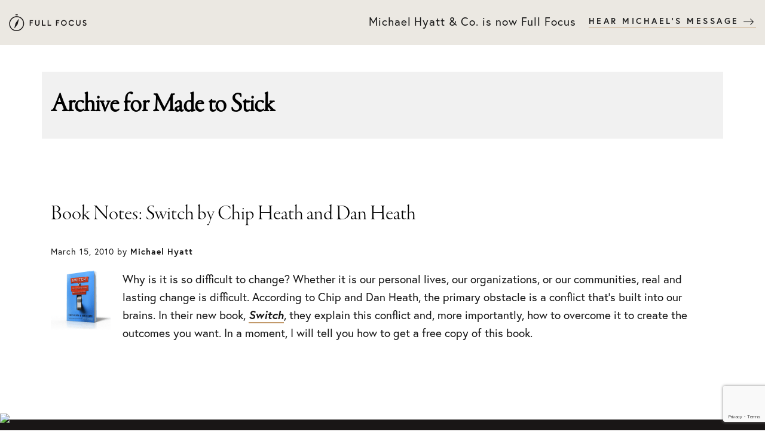

--- FILE ---
content_type: text/html; charset=UTF-8
request_url: https://mh.fullfocus.co/tag/made-to-stick/
body_size: 11135
content:
<!DOCTYPE html>
<html lang="en-US">
<head >
<meta charset="UTF-8" />
<meta name="viewport" content="width=device-width, initial-scale=1" />
<meta name='robots' content='noindex, follow' />
	<style>img:is([sizes="auto" i], [sizes^="auto," i]) { contain-intrinsic-size: 3000px 1500px }</style>
	<meta name="dlm-version" content="5.0.26">
<!-- Google Tag Manager for WordPress by gtm4wp.com -->
<script data-cfasync="false" data-pagespeed-no-defer>
	var gtm4wp_datalayer_name = "dataLayer";
	var dataLayer = dataLayer || [];
</script>
<!-- End Google Tag Manager for WordPress by gtm4wp.com -->
	<!-- This site is optimized with the Yoast SEO plugin v22.8 - https://yoast.com/wordpress/plugins/seo/ -->
	<title>Made to Stick Archives - Full Focus</title>
	<meta property="og:locale" content="en_US" />
	<meta property="og:type" content="article" />
	<meta property="og:title" content="Made to Stick Archives - Full Focus" />
	<meta property="og:url" content="https://mh.fullfocus.co/tag/made-to-stick/" />
	<meta property="og:site_name" content="Full Focus" />
	<meta property="og:image" content="https://mh.fullfocus.co/wp-content/uploads/2022/02/FullFocus-OpenGraph-GENERAL.png" />
	<meta property="og:image:width" content="1200" />
	<meta property="og:image:height" content="630" />
	<meta property="og:image:type" content="image/png" />
	<meta name="twitter:card" content="summary_large_image" />
	<meta name="twitter:site" content="@michaelhyatt" />
	<script type="application/ld+json" class="yoast-schema-graph">{"@context":"https://schema.org","@graph":[{"@type":"CollectionPage","@id":"https://mh.fullfocus.co/tag/made-to-stick/","url":"https://mh.fullfocus.co/tag/made-to-stick/","name":"Made to Stick Archives - Full Focus","isPartOf":{"@id":"https://mh.fullfocus.co/#website"},"breadcrumb":{"@id":"https://mh.fullfocus.co/tag/made-to-stick/#breadcrumb"},"inLanguage":"en-US"},{"@type":"BreadcrumbList","@id":"https://mh.fullfocus.co/tag/made-to-stick/#breadcrumb","itemListElement":[{"@type":"ListItem","position":1,"name":"Home","item":"https://mh.fullfocus.co/"},{"@type":"ListItem","position":2,"name":"Made to Stick"}]},{"@type":"WebSite","@id":"https://mh.fullfocus.co/#website","url":"https://mh.fullfocus.co/","name":"Full Focus","description":"A Performance Coaching Company","publisher":{"@id":"https://mh.fullfocus.co/#organization"},"potentialAction":[{"@type":"SearchAction","target":{"@type":"EntryPoint","urlTemplate":"https://mh.fullfocus.co/?s={search_term_string}"},"query-input":"required name=search_term_string"}],"inLanguage":"en-US"},{"@type":"Organization","@id":"https://mh.fullfocus.co/#organization","name":"Full Focus","url":"https://mh.fullfocus.co/","logo":{"@type":"ImageObject","inLanguage":"en-US","@id":"https://mh.fullfocus.co/#/schema/logo/image/","url":"https://mh.fullfocus.co/wp-content/uploads/2022/02/Full-Focus-Logo-Tan.svg","contentUrl":"https://mh.fullfocus.co/wp-content/uploads/2022/02/Full-Focus-Logo-Tan.svg","width":805,"height":178,"caption":"Full Focus"},"image":{"@id":"https://mh.fullfocus.co/#/schema/logo/image/"},"sameAs":["https://www.facebook.com/michaelhyatt","https://x.com/michaelhyatt","https://www.instagram.com/michaelhyatt/"]}]}</script>
	<!-- / Yoast SEO plugin. -->


<link rel='dns-prefetch' href='//kit.fontawesome.com' />
<link rel='dns-prefetch' href='//www.google.com' />
<link rel='dns-prefetch' href='//a.omappapi.com' />
<link rel='dns-prefetch' href='//stats.wp.com' />
<script type="text/javascript">
/* <![CDATA[ */
window._wpemojiSettings = {"baseUrl":"https:\/\/s.w.org\/images\/core\/emoji\/16.0.1\/72x72\/","ext":".png","svgUrl":"https:\/\/s.w.org\/images\/core\/emoji\/16.0.1\/svg\/","svgExt":".svg","source":{"concatemoji":"https:\/\/mh.fullfocus.co\/wp-includes\/js\/wp-emoji-release.min.js?ver=6.8.3"}};
/*! This file is auto-generated */
!function(s,n){var o,i,e;function c(e){try{var t={supportTests:e,timestamp:(new Date).valueOf()};sessionStorage.setItem(o,JSON.stringify(t))}catch(e){}}function p(e,t,n){e.clearRect(0,0,e.canvas.width,e.canvas.height),e.fillText(t,0,0);var t=new Uint32Array(e.getImageData(0,0,e.canvas.width,e.canvas.height).data),a=(e.clearRect(0,0,e.canvas.width,e.canvas.height),e.fillText(n,0,0),new Uint32Array(e.getImageData(0,0,e.canvas.width,e.canvas.height).data));return t.every(function(e,t){return e===a[t]})}function u(e,t){e.clearRect(0,0,e.canvas.width,e.canvas.height),e.fillText(t,0,0);for(var n=e.getImageData(16,16,1,1),a=0;a<n.data.length;a++)if(0!==n.data[a])return!1;return!0}function f(e,t,n,a){switch(t){case"flag":return n(e,"\ud83c\udff3\ufe0f\u200d\u26a7\ufe0f","\ud83c\udff3\ufe0f\u200b\u26a7\ufe0f")?!1:!n(e,"\ud83c\udde8\ud83c\uddf6","\ud83c\udde8\u200b\ud83c\uddf6")&&!n(e,"\ud83c\udff4\udb40\udc67\udb40\udc62\udb40\udc65\udb40\udc6e\udb40\udc67\udb40\udc7f","\ud83c\udff4\u200b\udb40\udc67\u200b\udb40\udc62\u200b\udb40\udc65\u200b\udb40\udc6e\u200b\udb40\udc67\u200b\udb40\udc7f");case"emoji":return!a(e,"\ud83e\udedf")}return!1}function g(e,t,n,a){var r="undefined"!=typeof WorkerGlobalScope&&self instanceof WorkerGlobalScope?new OffscreenCanvas(300,150):s.createElement("canvas"),o=r.getContext("2d",{willReadFrequently:!0}),i=(o.textBaseline="top",o.font="600 32px Arial",{});return e.forEach(function(e){i[e]=t(o,e,n,a)}),i}function t(e){var t=s.createElement("script");t.src=e,t.defer=!0,s.head.appendChild(t)}"undefined"!=typeof Promise&&(o="wpEmojiSettingsSupports",i=["flag","emoji"],n.supports={everything:!0,everythingExceptFlag:!0},e=new Promise(function(e){s.addEventListener("DOMContentLoaded",e,{once:!0})}),new Promise(function(t){var n=function(){try{var e=JSON.parse(sessionStorage.getItem(o));if("object"==typeof e&&"number"==typeof e.timestamp&&(new Date).valueOf()<e.timestamp+604800&&"object"==typeof e.supportTests)return e.supportTests}catch(e){}return null}();if(!n){if("undefined"!=typeof Worker&&"undefined"!=typeof OffscreenCanvas&&"undefined"!=typeof URL&&URL.createObjectURL&&"undefined"!=typeof Blob)try{var e="postMessage("+g.toString()+"("+[JSON.stringify(i),f.toString(),p.toString(),u.toString()].join(",")+"));",a=new Blob([e],{type:"text/javascript"}),r=new Worker(URL.createObjectURL(a),{name:"wpTestEmojiSupports"});return void(r.onmessage=function(e){c(n=e.data),r.terminate(),t(n)})}catch(e){}c(n=g(i,f,p,u))}t(n)}).then(function(e){for(var t in e)n.supports[t]=e[t],n.supports.everything=n.supports.everything&&n.supports[t],"flag"!==t&&(n.supports.everythingExceptFlag=n.supports.everythingExceptFlag&&n.supports[t]);n.supports.everythingExceptFlag=n.supports.everythingExceptFlag&&!n.supports.flag,n.DOMReady=!1,n.readyCallback=function(){n.DOMReady=!0}}).then(function(){return e}).then(function(){var e;n.supports.everything||(n.readyCallback(),(e=n.source||{}).concatemoji?t(e.concatemoji):e.wpemoji&&e.twemoji&&(t(e.twemoji),t(e.wpemoji)))}))}((window,document),window._wpemojiSettings);
/* ]]> */
</script>
<!-- mh.fullfocus.co is managing ads with Advanced Ads 2.0.9 – https://wpadvancedads.com/ --><script id="fullf-ready">
			window.advanced_ads_ready=function(e,a){a=a||"complete";var d=function(e){return"interactive"===a?"loading"!==e:"complete"===e};d(document.readyState)?e():document.addEventListener("readystatechange",(function(a){d(a.target.readyState)&&e()}),{once:"interactive"===a})},window.advanced_ads_ready_queue=window.advanced_ads_ready_queue||[];		</script>
		<style id='wp-emoji-styles-inline-css' type='text/css'>

	img.wp-smiley, img.emoji {
		display: inline !important;
		border: none !important;
		box-shadow: none !important;
		height: 1em !important;
		width: 1em !important;
		margin: 0 0.07em !important;
		vertical-align: -0.1em !important;
		background: none !important;
		padding: 0 !important;
	}
</style>
<link rel='stylesheet' id='wp-block-library-css' href='https://mh.fullfocus.co/wp-includes/css/dist/block-library/style.min.css?ver=6.8.3' type='text/css' media='all' />
<style id='wp-block-library-inline-css' type='text/css'>
.has-text-align-justify{text-align:justify;}
</style>
<style id='classic-theme-styles-inline-css' type='text/css'>
/*! This file is auto-generated */
.wp-block-button__link{color:#fff;background-color:#32373c;border-radius:9999px;box-shadow:none;text-decoration:none;padding:calc(.667em + 2px) calc(1.333em + 2px);font-size:1.125em}.wp-block-file__button{background:#32373c;color:#fff;text-decoration:none}
</style>
<style id='safe-svg-svg-icon-style-inline-css' type='text/css'>
.safe-svg-cover{text-align:center}.safe-svg-cover .safe-svg-inside{display:inline-block;max-width:100%}.safe-svg-cover svg{height:100%;max-height:100%;max-width:100%;width:100%}

</style>
<link rel='stylesheet' id='mediaelement-css' href='https://mh.fullfocus.co/wp-includes/js/mediaelement/mediaelementplayer-legacy.min.css?ver=4.2.17' type='text/css' media='all' />
<link rel='stylesheet' id='wp-mediaelement-css' href='https://mh.fullfocus.co/wp-includes/js/mediaelement/wp-mediaelement.min.css?ver=6.8.3' type='text/css' media='all' />
<style id='jetpack-sharing-buttons-style-inline-css' type='text/css'>
.jetpack-sharing-buttons__services-list{display:flex;flex-direction:row;flex-wrap:wrap;gap:0;list-style-type:none;margin:5px;padding:0}.jetpack-sharing-buttons__services-list.has-small-icon-size{font-size:12px}.jetpack-sharing-buttons__services-list.has-normal-icon-size{font-size:16px}.jetpack-sharing-buttons__services-list.has-large-icon-size{font-size:24px}.jetpack-sharing-buttons__services-list.has-huge-icon-size{font-size:36px}@media print{.jetpack-sharing-buttons__services-list{display:none!important}}.editor-styles-wrapper .wp-block-jetpack-sharing-buttons{gap:0;padding-inline-start:0}ul.jetpack-sharing-buttons__services-list.has-background{padding:1.25em 2.375em}
</style>
<style id='powerpress-player-block-style-inline-css' type='text/css'>


</style>
<style id='global-styles-inline-css' type='text/css'>
:root{--wp--preset--aspect-ratio--square: 1;--wp--preset--aspect-ratio--4-3: 4/3;--wp--preset--aspect-ratio--3-4: 3/4;--wp--preset--aspect-ratio--3-2: 3/2;--wp--preset--aspect-ratio--2-3: 2/3;--wp--preset--aspect-ratio--16-9: 16/9;--wp--preset--aspect-ratio--9-16: 9/16;--wp--preset--color--black: #000000;--wp--preset--color--cyan-bluish-gray: #abb8c3;--wp--preset--color--white: #ffffff;--wp--preset--color--pale-pink: #f78da7;--wp--preset--color--vivid-red: #cf2e2e;--wp--preset--color--luminous-vivid-orange: #ff6900;--wp--preset--color--luminous-vivid-amber: #fcb900;--wp--preset--color--light-green-cyan: #7bdcb5;--wp--preset--color--vivid-green-cyan: #00d084;--wp--preset--color--pale-cyan-blue: #8ed1fc;--wp--preset--color--vivid-cyan-blue: #0693e3;--wp--preset--color--vivid-purple: #9b51e0;--wp--preset--color--theme-primary: #0073e5;--wp--preset--color--theme-secondary: #0073e5;--wp--preset--gradient--vivid-cyan-blue-to-vivid-purple: linear-gradient(135deg,rgba(6,147,227,1) 0%,rgb(155,81,224) 100%);--wp--preset--gradient--light-green-cyan-to-vivid-green-cyan: linear-gradient(135deg,rgb(122,220,180) 0%,rgb(0,208,130) 100%);--wp--preset--gradient--luminous-vivid-amber-to-luminous-vivid-orange: linear-gradient(135deg,rgba(252,185,0,1) 0%,rgba(255,105,0,1) 100%);--wp--preset--gradient--luminous-vivid-orange-to-vivid-red: linear-gradient(135deg,rgba(255,105,0,1) 0%,rgb(207,46,46) 100%);--wp--preset--gradient--very-light-gray-to-cyan-bluish-gray: linear-gradient(135deg,rgb(238,238,238) 0%,rgb(169,184,195) 100%);--wp--preset--gradient--cool-to-warm-spectrum: linear-gradient(135deg,rgb(74,234,220) 0%,rgb(151,120,209) 20%,rgb(207,42,186) 40%,rgb(238,44,130) 60%,rgb(251,105,98) 80%,rgb(254,248,76) 100%);--wp--preset--gradient--blush-light-purple: linear-gradient(135deg,rgb(255,206,236) 0%,rgb(152,150,240) 100%);--wp--preset--gradient--blush-bordeaux: linear-gradient(135deg,rgb(254,205,165) 0%,rgb(254,45,45) 50%,rgb(107,0,62) 100%);--wp--preset--gradient--luminous-dusk: linear-gradient(135deg,rgb(255,203,112) 0%,rgb(199,81,192) 50%,rgb(65,88,208) 100%);--wp--preset--gradient--pale-ocean: linear-gradient(135deg,rgb(255,245,203) 0%,rgb(182,227,212) 50%,rgb(51,167,181) 100%);--wp--preset--gradient--electric-grass: linear-gradient(135deg,rgb(202,248,128) 0%,rgb(113,206,126) 100%);--wp--preset--gradient--midnight: linear-gradient(135deg,rgb(2,3,129) 0%,rgb(40,116,252) 100%);--wp--preset--font-size--small: 12px;--wp--preset--font-size--medium: 20px;--wp--preset--font-size--large: 20px;--wp--preset--font-size--x-large: 42px;--wp--preset--font-size--normal: 18px;--wp--preset--font-size--larger: 24px;--wp--preset--spacing--20: 0.44rem;--wp--preset--spacing--30: 0.67rem;--wp--preset--spacing--40: 1rem;--wp--preset--spacing--50: 1.5rem;--wp--preset--spacing--60: 2.25rem;--wp--preset--spacing--70: 3.38rem;--wp--preset--spacing--80: 5.06rem;--wp--preset--shadow--natural: 6px 6px 9px rgba(0, 0, 0, 0.2);--wp--preset--shadow--deep: 12px 12px 50px rgba(0, 0, 0, 0.4);--wp--preset--shadow--sharp: 6px 6px 0px rgba(0, 0, 0, 0.2);--wp--preset--shadow--outlined: 6px 6px 0px -3px rgba(255, 255, 255, 1), 6px 6px rgba(0, 0, 0, 1);--wp--preset--shadow--crisp: 6px 6px 0px rgba(0, 0, 0, 1);}:where(.is-layout-flex){gap: 0.5em;}:where(.is-layout-grid){gap: 0.5em;}body .is-layout-flex{display: flex;}.is-layout-flex{flex-wrap: wrap;align-items: center;}.is-layout-flex > :is(*, div){margin: 0;}body .is-layout-grid{display: grid;}.is-layout-grid > :is(*, div){margin: 0;}:where(.wp-block-columns.is-layout-flex){gap: 2em;}:where(.wp-block-columns.is-layout-grid){gap: 2em;}:where(.wp-block-post-template.is-layout-flex){gap: 1.25em;}:where(.wp-block-post-template.is-layout-grid){gap: 1.25em;}.has-black-color{color: var(--wp--preset--color--black) !important;}.has-cyan-bluish-gray-color{color: var(--wp--preset--color--cyan-bluish-gray) !important;}.has-white-color{color: var(--wp--preset--color--white) !important;}.has-pale-pink-color{color: var(--wp--preset--color--pale-pink) !important;}.has-vivid-red-color{color: var(--wp--preset--color--vivid-red) !important;}.has-luminous-vivid-orange-color{color: var(--wp--preset--color--luminous-vivid-orange) !important;}.has-luminous-vivid-amber-color{color: var(--wp--preset--color--luminous-vivid-amber) !important;}.has-light-green-cyan-color{color: var(--wp--preset--color--light-green-cyan) !important;}.has-vivid-green-cyan-color{color: var(--wp--preset--color--vivid-green-cyan) !important;}.has-pale-cyan-blue-color{color: var(--wp--preset--color--pale-cyan-blue) !important;}.has-vivid-cyan-blue-color{color: var(--wp--preset--color--vivid-cyan-blue) !important;}.has-vivid-purple-color{color: var(--wp--preset--color--vivid-purple) !important;}.has-black-background-color{background-color: var(--wp--preset--color--black) !important;}.has-cyan-bluish-gray-background-color{background-color: var(--wp--preset--color--cyan-bluish-gray) !important;}.has-white-background-color{background-color: var(--wp--preset--color--white) !important;}.has-pale-pink-background-color{background-color: var(--wp--preset--color--pale-pink) !important;}.has-vivid-red-background-color{background-color: var(--wp--preset--color--vivid-red) !important;}.has-luminous-vivid-orange-background-color{background-color: var(--wp--preset--color--luminous-vivid-orange) !important;}.has-luminous-vivid-amber-background-color{background-color: var(--wp--preset--color--luminous-vivid-amber) !important;}.has-light-green-cyan-background-color{background-color: var(--wp--preset--color--light-green-cyan) !important;}.has-vivid-green-cyan-background-color{background-color: var(--wp--preset--color--vivid-green-cyan) !important;}.has-pale-cyan-blue-background-color{background-color: var(--wp--preset--color--pale-cyan-blue) !important;}.has-vivid-cyan-blue-background-color{background-color: var(--wp--preset--color--vivid-cyan-blue) !important;}.has-vivid-purple-background-color{background-color: var(--wp--preset--color--vivid-purple) !important;}.has-black-border-color{border-color: var(--wp--preset--color--black) !important;}.has-cyan-bluish-gray-border-color{border-color: var(--wp--preset--color--cyan-bluish-gray) !important;}.has-white-border-color{border-color: var(--wp--preset--color--white) !important;}.has-pale-pink-border-color{border-color: var(--wp--preset--color--pale-pink) !important;}.has-vivid-red-border-color{border-color: var(--wp--preset--color--vivid-red) !important;}.has-luminous-vivid-orange-border-color{border-color: var(--wp--preset--color--luminous-vivid-orange) !important;}.has-luminous-vivid-amber-border-color{border-color: var(--wp--preset--color--luminous-vivid-amber) !important;}.has-light-green-cyan-border-color{border-color: var(--wp--preset--color--light-green-cyan) !important;}.has-vivid-green-cyan-border-color{border-color: var(--wp--preset--color--vivid-green-cyan) !important;}.has-pale-cyan-blue-border-color{border-color: var(--wp--preset--color--pale-cyan-blue) !important;}.has-vivid-cyan-blue-border-color{border-color: var(--wp--preset--color--vivid-cyan-blue) !important;}.has-vivid-purple-border-color{border-color: var(--wp--preset--color--vivid-purple) !important;}.has-vivid-cyan-blue-to-vivid-purple-gradient-background{background: var(--wp--preset--gradient--vivid-cyan-blue-to-vivid-purple) !important;}.has-light-green-cyan-to-vivid-green-cyan-gradient-background{background: var(--wp--preset--gradient--light-green-cyan-to-vivid-green-cyan) !important;}.has-luminous-vivid-amber-to-luminous-vivid-orange-gradient-background{background: var(--wp--preset--gradient--luminous-vivid-amber-to-luminous-vivid-orange) !important;}.has-luminous-vivid-orange-to-vivid-red-gradient-background{background: var(--wp--preset--gradient--luminous-vivid-orange-to-vivid-red) !important;}.has-very-light-gray-to-cyan-bluish-gray-gradient-background{background: var(--wp--preset--gradient--very-light-gray-to-cyan-bluish-gray) !important;}.has-cool-to-warm-spectrum-gradient-background{background: var(--wp--preset--gradient--cool-to-warm-spectrum) !important;}.has-blush-light-purple-gradient-background{background: var(--wp--preset--gradient--blush-light-purple) !important;}.has-blush-bordeaux-gradient-background{background: var(--wp--preset--gradient--blush-bordeaux) !important;}.has-luminous-dusk-gradient-background{background: var(--wp--preset--gradient--luminous-dusk) !important;}.has-pale-ocean-gradient-background{background: var(--wp--preset--gradient--pale-ocean) !important;}.has-electric-grass-gradient-background{background: var(--wp--preset--gradient--electric-grass) !important;}.has-midnight-gradient-background{background: var(--wp--preset--gradient--midnight) !important;}.has-small-font-size{font-size: var(--wp--preset--font-size--small) !important;}.has-medium-font-size{font-size: var(--wp--preset--font-size--medium) !important;}.has-large-font-size{font-size: var(--wp--preset--font-size--large) !important;}.has-x-large-font-size{font-size: var(--wp--preset--font-size--x-large) !important;}
:where(.wp-block-post-template.is-layout-flex){gap: 1.25em;}:where(.wp-block-post-template.is-layout-grid){gap: 1.25em;}
:where(.wp-block-columns.is-layout-flex){gap: 2em;}:where(.wp-block-columns.is-layout-grid){gap: 2em;}
:root :where(.wp-block-pullquote){font-size: 1.5em;line-height: 1.6;}
</style>
<link rel='stylesheet' id='bootstrap-css' href='https://mh.fullfocus.co/wp-content/themes/michaelhyatt-v5/css/bootstrap.min.css?ver=6.8.3' type='text/css' media='all' />
<link rel='stylesheet' id='plyr-css' href='https://mh.fullfocus.co/wp-content/themes/michaelhyatt-v5/plugins/plyr/plyr-min.css?ver=20200504a' type='text/css' media='all' />
<link rel='stylesheet' id='michael-hyatt-v5-css' href='https://mh.fullfocus.co/wp-content/themes/michaelhyatt-v5/style.css?ver=2021.09.08.c' type='text/css' media='all' />
<link rel='stylesheet' id='michael-hyatt-v5-gutenberg-css' href='https://mh.fullfocus.co/wp-content/themes/michaelhyatt-v5/lib/gutenberg/front-end.css?ver=2021.09.08.c' type='text/css' media='all' />
<style id='michael-hyatt-v5-gutenberg-inline-css' type='text/css'>
.ab-block-post-grid .ab-post-grid-items h2 a:hover {
	color: #0073e5;
}

.site-container .wp-block-button .wp-block-button__link {
	background-color: #0073e5;
}

.wp-block-button .wp-block-button__link:not(.has-background),
.wp-block-button .wp-block-button__link:not(.has-background):focus,
.wp-block-button .wp-block-button__link:not(.has-background):hover {
	color: #ffffff;
}

.site-container .wp-block-button.is-style-outline .wp-block-button__link {
	color: #0073e5;
}

.site-container .wp-block-button.is-style-outline .wp-block-button__link:focus,
.site-container .wp-block-button.is-style-outline .wp-block-button__link:hover {
	color: #2396ff;
}		.site-container .has-small-font-size {
			font-size: 12px;
		}		.site-container .has-normal-font-size {
			font-size: 18px;
		}		.site-container .has-large-font-size {
			font-size: 20px;
		}		.site-container .has-larger-font-size {
			font-size: 24px;
		}		.site-container .has-theme-primary-color,
		.site-container .wp-block-button .wp-block-button__link.has-theme-primary-color,
		.site-container .wp-block-button.is-style-outline .wp-block-button__link.has-theme-primary-color {
			color: #0073e5;
		}

		.site-container .has-theme-primary-background-color,
		.site-container .wp-block-button .wp-block-button__link.has-theme-primary-background-color,
		.site-container .wp-block-pullquote.is-style-solid-color.has-theme-primary-background-color {
			background-color: #0073e5;
		}		.site-container .has-theme-secondary-color,
		.site-container .wp-block-button .wp-block-button__link.has-theme-secondary-color,
		.site-container .wp-block-button.is-style-outline .wp-block-button__link.has-theme-secondary-color {
			color: #0073e5;
		}

		.site-container .has-theme-secondary-background-color,
		.site-container .wp-block-button .wp-block-button__link.has-theme-secondary-background-color,
		.site-container .wp-block-pullquote.is-style-solid-color.has-theme-secondary-background-color {
			background-color: #0073e5;
		}
</style>
<link rel='stylesheet' id='subscribe-forms-css-css' href='https://mh.fullfocus.co/wp-content/plugins/easy-social-share-buttons3/assets/modules/subscribe-forms.min.css?ver=10.4' type='text/css' media='all' />
<link rel='stylesheet' id='click2tweet-css-css' href='https://mh.fullfocus.co/wp-content/plugins/easy-social-share-buttons3/assets/modules/click-to-tweet.min.css?ver=10.4' type='text/css' media='all' />
<link rel='stylesheet' id='easy-social-share-buttons-css' href='https://mh.fullfocus.co/wp-content/plugins/easy-social-share-buttons3/assets/css/easy-social-share-buttons.min.css?ver=10.4' type='text/css' media='all' />
<style id='easy-social-share-buttons-inline-css' type='text/css'>
.essb_links .essb_link_mastodon { --essb-network: #6364ff;}
</style>
<script type="text/javascript" src="https://mh.fullfocus.co/wp-includes/js/jquery/jquery.min.js?ver=3.7.1" id="jquery-core-js"></script>
<script type="text/javascript" src="https://mh.fullfocus.co/wp-includes/js/jquery/jquery-migrate.min.js?ver=3.4.1" id="jquery-migrate-js"></script>
<script type="text/javascript" src="https://mh.fullfocus.co/wp-content/themes/michaelhyatt-v5/js/vendor/bootstrap.bundle.min.js?ver=6.8.3" id="bootstrap-js"></script>
<script type="text/javascript" src="//kit.fontawesome.com/e712ac6648.js?ver=5.0" id="mh_font_awesome-js"></script>
<link rel="https://api.w.org/" href="https://mh.fullfocus.co/wp-json/" /><link rel="alternate" title="JSON" type="application/json" href="https://mh.fullfocus.co/wp-json/wp/v2/tags/1213" /><link rel="EditURI" type="application/rsd+xml" title="RSD" href="https://mh.fullfocus.co/xmlrpc.php?rsd" />
<meta name="generator" content="WordPress 6.8.3" />
            <script type="text/javascript"><!--
                                function powerpress_pinw(pinw_url){window.open(pinw_url, 'PowerPressPlayer','toolbar=0,status=0,resizable=1,width=600,height=130');	return false;}
                //-->

                // tabnab protection
                window.addEventListener('load', function () {
                    // make all links have rel="noopener noreferrer"
                    document.querySelectorAll('a[target="_blank"]').forEach(link => {
                        link.setAttribute('rel', 'noopener noreferrer');
                    });
                });
            </script>
            	<style>img#wpstats{display:none}</style>
		
<!-- Google Tag Manager for WordPress by gtm4wp.com -->
<!-- GTM Container placement set to manual -->
<script data-cfasync="false" data-pagespeed-no-defer>
	var dataLayer_content = {"pagePostType":"post","pagePostType2":"tag-post"};
	dataLayer.push( dataLayer_content );
</script>
<script data-cfasync="false" data-pagespeed-no-defer>
(function(w,d,s,l,i){w[l]=w[l]||[];w[l].push({'gtm.start':
new Date().getTime(),event:'gtm.js'});var f=d.getElementsByTagName(s)[0],
j=d.createElement(s),dl=l!='dataLayer'?'&l='+l:'';j.async=true;j.src=
'//www.googletagmanager.com/gtm.js?id='+i+dl;f.parentNode.insertBefore(j,f);
})(window,document,'script','dataLayer','GTM-W8FKQJS');
</script>
<!-- End Google Tag Manager for WordPress by gtm4wp.com --><meta name="generator" content="Elementor 3.29.2; features: additional_custom_breakpoints, e_local_google_fonts; settings: css_print_method-external, google_font-enabled, font_display-auto">
			<style>
				.e-con.e-parent:nth-of-type(n+4):not(.e-lazyloaded):not(.e-no-lazyload),
				.e-con.e-parent:nth-of-type(n+4):not(.e-lazyloaded):not(.e-no-lazyload) * {
					background-image: none !important;
				}
				@media screen and (max-height: 1024px) {
					.e-con.e-parent:nth-of-type(n+3):not(.e-lazyloaded):not(.e-no-lazyload),
					.e-con.e-parent:nth-of-type(n+3):not(.e-lazyloaded):not(.e-no-lazyload) * {
						background-image: none !important;
					}
				}
				@media screen and (max-height: 640px) {
					.e-con.e-parent:nth-of-type(n+2):not(.e-lazyloaded):not(.e-no-lazyload),
					.e-con.e-parent:nth-of-type(n+2):not(.e-lazyloaded):not(.e-no-lazyload) * {
						background-image: none !important;
					}
				}
			</style>
			<script type="text/javascript">var algolia = {"debug":false,"application_id":"UDO7SRO7Z9","search_api_key":"c08c7d17edbc6d044cd7b269c216bc97","powered_by_enabled":false,"query":"","autocomplete":{"sources":[{"index_id":"posts_post","index_name":"mhb_wp_posts_post","label":"Posts","admin_name":"Posts","position":10,"max_suggestions":5,"tmpl_suggestion":"autocomplete-post-suggestion","enabled":true}],"input_selector":"input[name='s']:not('.no-autocomplete')"},"indices":{"posts_post":{"name":"mhb_wp_posts_post","id":"posts_post","enabled":true,"replicas":[]}}};</script><link rel="icon" href="https://mh.fullfocus.co/wp-content/uploads/2022/02/favicon-32x32-1.png" sizes="32x32" />
<link rel="icon" href="https://mh.fullfocus.co/wp-content/uploads/2022/02/favicon-32x32-1.png" sizes="192x192" />
<link rel="apple-touch-icon" href="https://mh.fullfocus.co/wp-content/uploads/2022/02/favicon-32x32-1.png" />
<meta name="msapplication-TileImage" content="https://mh.fullfocus.co/wp-content/uploads/2022/02/favicon-32x32-1.png" />
</head>
<body class="archive tag tag-made-to-stick tag-1213 wp-embed-responsive wp-theme-genesis wp-child-theme-michaelhyatt-v5 header-full-width full-width-content genesis-breadcrumbs-hidden essb-10.4 elementor-default elementor-kit-46936 aa-prefix-fullf-">
<!-- GTM Container placement set to manual -->
<!-- Google Tag Manager (noscript) -->
				<noscript><iframe src="https://www.googletagmanager.com/ns.html?id=GTM-W8FKQJS" height="0" width="0" style="display:none;visibility:hidden" aria-hidden="true"></iframe></noscript>
<!-- End Google Tag Manager (noscript) -->
<!-- GTM Container placement set to manual -->
<!-- Google Tag Manager (noscript) -->    <div id="outer-wrap">
        <div id="inner-wrap">
	
	
	
    <!-- Sidebar -->
    <nav id="sidebar">
	  
	  	<div class="sidebar-container">
		  	
		  	
			<div class="row">  
		        <div class="col-12 sidebar-header text-right">
		            <a href="#" class="sidebar-control">Close &nbsp; X</a>
		        </div>
			</div>
			
			
			
			<div class="row">
				<div class="col-sm-6 primary-nav">
					
					<ul class="list-unstyled components">
			            
			            <li>
			                <a href="https://mh.fullfocus.co/blog">Blog</a>		                
			            </li>
			            <li>
			                <a href="https://mh.fullfocus.co/podcasts">Podcasts</a>
			            </li>
			            <li>
			                <a href="https://mh.fullfocus.co/planner">Planner</a>
			            </li>
			            <li>
			                <a href="https://mh.fullfocus.co/books">Books</a>
			            </li>			            
			            <li>
			                <a href="https://mh.fullfocus.co/courses">Courses</a>
			            </li>
			            <li>
			                <a href="https://mh.fullfocus.co/training">Team Training</a>
			            </li>
			            <li>
			                <a href="https://mh.fullfocus.co/coaching">Coaching</a>
			            </li>
			        </ul>
			        
			        <div class="social-nav">
				        <a href="https://twitter.com/michaelhyatt" target="_blank"><i class="fab fa-twitter"></i></a>
				        <a href="https://instagram.com/michaelhyatt" target="_blank"><i class="fab fa-instagram"></i></a>
				        <a href="https://www.facebook.com/michaelhyatt" target="_blank"><i class="fab fa-facebook-f"></i></a>
				        <a href="https://www.youtube.com/user/mhyatt18" target="_blank"><i class="fab fa-youtube"></i></a>
			        </div>
			        
	        
				</div>
				<div class="col-sm-6 secondary-nav">
					
					<ul class="list-unstyled components">
						<li>
			                <a href="https://mh.fullfocus.co/about">About</a>		                
			            </li>
			            <li>
			                <a href="https://mh.fullfocus.co/team">Team</a>
			            </li>
			            <li>
			                <a href="https://mh.fullfocus.co/careers">Careers</a>
			            </li>
			            <li>
			                <a href="https://mh.fullfocus.co/speaking">Speaking</a>
			            </li>
			            
			            
			            <li>
			                <a href="https://mh.fullfocus.co/michael-hyatt-press">Press</a>
			            </li>
			            
			            
			            
			            <li>
			                <a href="https://mh.fullfocus.co/support">Support</a>
			            </li>
			            
			        </ul>
					
				</div>
			</div>
			<div class="row search-row">
				<div class="col-12">
					
					<form id="searchform" role="search" method="get" action="https://mh.fullfocus.co/">			    	
						<input type="search" name="s" id="s" placeholder="Search..." autocomplete="off">
						<button type="submit" id="searchsubmit"></button>
					</form>
		  
				</div>
			</div>	
				  
	  	</div>      
    </nav>
    <!-- / Sidebar -->	


	<!-- GTM for WP plugin -->
	
<!-- GTM Container placement set to manual -->
<!-- Google Tag Manager (noscript) -->	
	
<div class="site-container"><ul class="genesis-skip-link"><li><a href="#genesis-nav-primary" class="screen-reader-shortcut"> Skip to primary navigation</a></li><li><a href="#genesis-content" class="screen-reader-shortcut"> Skip to main content</a></li></ul><header class="site-header container-fluid"><div class="wrap">	
	
	<div class="container-fluid px-0">
		<div class="row">
			<div class="col-sm-4">
				<div class="title-area">
					<a href="https://fullfocus.co">Michael Hyatt</a>
				</div>
			</div>
			
			<div class="col-sm-8 text-sm-right text-center">				
				
				
					            
				<div class="header-announcement">
					Michael Hyatt & Co. is now Full Focus <a href="https://fullfocus.co/rebrand/">Hear Michael's Message <i class="fa-light fa-arrow-right-long"></i><img style="display:none;" src="https://mh.fullfocus.co/wp-content/themes/michaelhyatt-v5/images/rebrand/icon-arrows-long-right.png" /></a>
				</div>
				
				
				
			</div>
		</div>
	</div>
		
</div></header>    <div class="site-inner-wrap">
<div id="page-container" class="container-fluid"><div class="row"><div class="site-inner"><div class="content-sidebar-wrap"><main class="content zzzcol-12" id="genesis-content"><div class="archive-description taxonomy-archive-description taxonomy-description"><h1 class="archive-title">Archive for <strong>Made to Stick</strong></h1></div><article class="post-5428 post type-post status-publish format-standard category-leadership tag-brain tag-change tag-change-management tag-chip-heath tag-dan-heath tag-leadership tag-made-to-stick tag-switch entry has-post-thumbnail"><header class="entry-header"><h2 class="entry-title"><a class="entry-title-link" rel="bookmark" href="https://mh.fullfocus.co/book-notes-switch-by-chip-heath-and-dan-heath/">Book Notes: Switch by Chip Heath and Dan Heath</a></h2>
<p class="entry-meta"><time class="entry-time">March 15, 2010</time> by <span class="entry-author"><a href="https://mh.fullfocus.co/author/michaelhyatt/" class="entry-author-link" rel="author"><span class="entry-author-name">Michael Hyatt</span></a></span>  </p></header><div class="entry-content"><a class="entry-image-link" href="https://mh.fullfocus.co/book-notes-switch-by-chip-heath-and-dan-heath/" aria-hidden="true" tabindex="-1"><img width="100" height="100" src="https://mh.fullfocus.co/wp-content/uploads/2010/03/3d-switch-100x100.png" class="alignleft post-image entry-image" alt="A 3D Photo of the Book Switch by Chip Heath and Dan Heath" decoding="async" srcset="https://mh.fullfocus.co/wp-content/uploads/2010/03/3d-switch-100x100.png 100w, https://mh.fullfocus.co/wp-content/uploads/2010/03/3d-switch-35x35.png 35w, https://mh.fullfocus.co/wp-content/uploads/2010/03/3d-switch-150x150.png 150w" sizes="(max-width: 100px) 100vw, 100px" /></a><p>Why is it is so difficult to change? Whether it is our personal lives, our organizations, or our communities, real and lasting change is difficult. According to Chip and Dan Heath, the primary obstacle is a conflict that’s built into our brains. In their new book, <em><a href="http://mh.fullfocus.co/likesthisbook/switch" target="_blank" title="Switch by Chip Heath and Dan Heath">Switch</a></em>, they explain this conflict and, more importantly, how to overcome it to create the outcomes you want. In a moment, I will tell you how to get a free copy of this book.</p>
</div><footer class="entry-footer"><p class="entry-meta"><span class="entry-categories">Filed Under: <a href="https://mh.fullfocus.co/category/main/leadership/" rel="category tag">Leadership</a></span> <span class="entry-tags">Tagged With: <a href="https://mh.fullfocus.co/tag/brain/" rel="tag">Brain</a>, <a href="https://mh.fullfocus.co/tag/change/" rel="tag">change</a>, <a href="https://mh.fullfocus.co/tag/change-management/" rel="tag">Change Management</a>, <a href="https://mh.fullfocus.co/tag/chip-heath/" rel="tag">Chip Heath</a>, <a href="https://mh.fullfocus.co/tag/dan-heath/" rel="tag">Dan Heath</a>, <a href="https://mh.fullfocus.co/tag/leadership/" rel="tag">Leadership</a>, <a href="https://mh.fullfocus.co/tag/made-to-stick/" rel="tag">Made to Stick</a>, <a href="https://mh.fullfocus.co/tag/switch/" rel="tag">Switch</a></span></p></footer></article></main></div></div></div><!-- /.row --></div><!-- /.container -->    </div>

			
		
		<!-- Full Focus global footer -->
		<script type="text/javascript" src="https://cdn2.michaelhyatt.com/ff/global-footer/footer.js?v=1"></script>
	
	
</div>        </div>
    </div>
<script type="speculationrules">
{"prefetch":[{"source":"document","where":{"and":[{"href_matches":"\/*"},{"not":{"href_matches":["\/wp-*.php","\/wp-admin\/*","\/wp-content\/uploads\/*","\/wp-content\/*","\/wp-content\/plugins\/*","\/wp-content\/themes\/michaelhyatt-v5\/*","\/wp-content\/themes\/genesis\/*","\/*\\?(.+)"]}},{"not":{"selector_matches":"a[rel~=\"nofollow\"]"}},{"not":{"selector_matches":".no-prefetch, .no-prefetch a"}}]},"eagerness":"conservative"}]}
</script>
			<script>
				const lazyloadRunObserver = () => {
					const lazyloadBackgrounds = document.querySelectorAll( `.e-con.e-parent:not(.e-lazyloaded)` );
					const lazyloadBackgroundObserver = new IntersectionObserver( ( entries ) => {
						entries.forEach( ( entry ) => {
							if ( entry.isIntersecting ) {
								let lazyloadBackground = entry.target;
								if( lazyloadBackground ) {
									lazyloadBackground.classList.add( 'e-lazyloaded' );
								}
								lazyloadBackgroundObserver.unobserve( entry.target );
							}
						});
					}, { rootMargin: '200px 0px 200px 0px' } );
					lazyloadBackgrounds.forEach( ( lazyloadBackground ) => {
						lazyloadBackgroundObserver.observe( lazyloadBackground );
					} );
				};
				const events = [
					'DOMContentLoaded',
					'elementor/lazyload/observe',
				];
				events.forEach( ( event ) => {
					document.addEventListener( event, lazyloadRunObserver );
				} );
			</script>
			<!-- This site is converting visitors into subscribers and customers with OptinMonster - https://optinmonster.com :: Campaign Title: BAC - Experience Webinar - Feb 2022 -->
<script>(function(d,u,ac){var s=d.createElement('script');s.type='text/javascript';s.src='https://a.omappapi.com/app/js/api.min.js';s.async=true;s.dataset.user=u;s.dataset.campaign=ac;d.getElementsByTagName('head')[0].appendChild(s);})(document,59,'hjzllz6kdolz7oouf2na');</script>
<!-- / OptinMonster --><!-- This site is converting visitors into subscribers and customers with OptinMonster - https://optinmonster.com :: Campaign Title: Ritual PDF --><div id="om-mowdcryhmkfqjcpy-holder"></div><script>var mowdcryhmkfqjcpy,mowdcryhmkfqjcpy_poll=function(){var r=0;return function(n,l){clearInterval(r),r=setInterval(n,l)}}();!function(e,t,n){if(e.getElementById(n)){mowdcryhmkfqjcpy_poll(function(){if(window['om_loaded']){if(!mowdcryhmkfqjcpy){mowdcryhmkfqjcpy=new OptinMonsterApp();return mowdcryhmkfqjcpy.init({"u":"59.517043","staging":0,"dev":0,"beta":0});}}},25);return;}var d=false,o=e.createElement(t);o.id=n,o.src="https://a.omappapi.com/app/js/api.min.js",o.async=true,o.onload=o.onreadystatechange=function(){if(!d){if(!this.readyState||this.readyState==="loaded"||this.readyState==="complete"){try{d=om_loaded=true;mowdcryhmkfqjcpy=new OptinMonsterApp();mowdcryhmkfqjcpy.init({"u":"59.517043","staging":0,"dev":0,"beta":0});o.onload=o.onreadystatechange=null;}catch(t){}}}};(document.getElementsByTagName("head")[0]||document.documentElement).appendChild(o)}(document,"script","omapi-script");</script><!-- / OptinMonster --><!-- This site is converting visitors into subscribers and customers with OptinMonster - https://optinmonster.com :: Campaign Title: Non-Fiction Bundle --><div id="om-ovlfly9j5tnbibqa-holder"></div><script>var ovlfly9j5tnbibqa,ovlfly9j5tnbibqa_poll=function(){var r=0;return function(n,l){clearInterval(r),r=setInterval(n,l)}}();!function(e,t,n){if(e.getElementById(n)){ovlfly9j5tnbibqa_poll(function(){if(window['om_loaded']){if(!ovlfly9j5tnbibqa){ovlfly9j5tnbibqa=new OptinMonsterApp();return ovlfly9j5tnbibqa.init({"u":"59.507398","staging":0,"dev":0,"beta":0});}}},25);return;}var d=false,o=e.createElement(t);o.id=n,o.src="https://a.omappapi.com/app/js/api.min.js",o.async=true,o.onload=o.onreadystatechange=function(){if(!d){if(!this.readyState||this.readyState==="loaded"||this.readyState==="complete"){try{d=om_loaded=true;ovlfly9j5tnbibqa=new OptinMonsterApp();ovlfly9j5tnbibqa.init({"u":"59.507398","staging":0,"dev":0,"beta":0});o.onload=o.onreadystatechange=null;}catch(t){}}}};(document.getElementsByTagName("head")[0]||document.documentElement).appendChild(o)}(document,"script","omapi-script");</script><!-- / OptinMonster --><!-- This site is converting visitors into subscribers and customers with OptinMonster - https://optinmonster.com :: Campaign Title: Activation Triggers PDF --><div id="om-ze7f6dgdbbpkupey-holder"></div><script>var ze7f6dgdbbpkupey,ze7f6dgdbbpkupey_poll=function(){var r=0;return function(n,l){clearInterval(r),r=setInterval(n,l)}}();!function(e,t,n){if(e.getElementById(n)){ze7f6dgdbbpkupey_poll(function(){if(window['om_loaded']){if(!ze7f6dgdbbpkupey){ze7f6dgdbbpkupey=new OptinMonsterApp();return ze7f6dgdbbpkupey.init({"u":"59.488117","staging":0,"dev":0,"beta":0});}}},25);return;}var d=false,o=e.createElement(t);o.id=n,o.src="https://a.omappapi.com/app/js/api.min.js",o.async=true,o.onload=o.onreadystatechange=function(){if(!d){if(!this.readyState||this.readyState==="loaded"||this.readyState==="complete"){try{d=om_loaded=true;ze7f6dgdbbpkupey=new OptinMonsterApp();ze7f6dgdbbpkupey.init({"u":"59.488117","staging":0,"dev":0,"beta":0});o.onload=o.onreadystatechange=null;}catch(t){}}}};(document.getElementsByTagName("head")[0]||document.documentElement).appendChild(o)}(document,"script","omapi-script");</script><!-- / OptinMonster -->		<script type="text/javascript">
		var hjzllz6kdolz7oouf2na_shortcode = true;var mowdcryhmkfqjcpy_shortcode = true;var ovlfly9j5tnbibqa_shortcode = true;var ze7f6dgdbbpkupey_shortcode = true;		</script>
		<script type="text/javascript" src="https://mh.fullfocus.co/wp-content/plugins/fitvids-for-wordpress/jquery.fitvids.js?ver=1.1" id="fitvids-js"></script>
<script type="text/javascript" id="rtrar.appLocal-js-extra">
/* <![CDATA[ */
var rtafr = {"rules":""};
/* ]]> */
</script>
<script type="text/javascript" src="https://mh.fullfocus.co/wp-content/plugins/real-time-auto-find-and-replace/assets/js/rtafar.local.js?ver=1.7.3" id="rtrar.appLocal-js"></script>
<script type="text/javascript" id="dlm-xhr-js-extra">
/* <![CDATA[ */
var dlmXHRtranslations = {"error":"An error occurred while trying to download the file. Please try again.","not_found":"Download does not exist.","no_file_path":"No file path defined.","no_file_paths":"No file paths defined.","filetype":"Download is not allowed for this file type.","file_access_denied":"Access denied to this file.","access_denied":"Access denied. You do not have permission to download this file.","security_error":"Something is wrong with the file path.","file_not_found":"File not found."};
/* ]]> */
</script>
<script type="text/javascript" id="dlm-xhr-js-before">
/* <![CDATA[ */
const dlmXHR = {"xhr_links":{"class":["download-link","download-button"]},"prevent_duplicates":true,"ajaxUrl":"https:\/\/mh.fullfocus.co\/wp-admin\/admin-ajax.php"}; dlmXHRinstance = {}; const dlmXHRGlobalLinks = "https://mh.fullfocus.co/download/"; const dlmNonXHRGlobalLinks = []; dlmXHRgif = "https://mh.fullfocus.co/wp-includes/images/spinner.gif"; const dlmXHRProgress = "1"
/* ]]> */
</script>
<script type="text/javascript" src="https://mh.fullfocus.co/wp-content/plugins/download-monitor/assets/js/dlm-xhr.min.js?ver=5.0.26" id="dlm-xhr-js"></script>
<script type="text/javascript" id="dlm-xhr-js-after">
/* <![CDATA[ */
document.addEventListener("dlm-xhr-modal-data", function(event) { if ("undefined" !== typeof event.detail.headers["x-dlm-tc-required"]) { event.detail.data["action"] = "dlm_terms_conditions_modal"; event.detail.data["dlm_modal_response"] = "true"; }});
document.addEventListener("dlm-xhr-modal-data", function(event) {if ("undefined" !== typeof event.detail.headers["x-dlm-members-locked"]) {event.detail.data["action"] = "dlm_members_conditions_modal";event.detail.data["dlm_modal_response"] = "true";event.detail.data["dlm_members_form_redirect"] = "https://mh.fullfocus.co/tag/made-to-stick/";}});
/* ]]> */
</script>
<script type="text/javascript" src="https://mh.fullfocus.co/wp-content/plugins/duracelltomi-google-tag-manager/dist/js/gtm4wp-form-move-tracker.js?ver=1.21.1" id="gtm4wp-form-move-tracker-js"></script>
<script type="text/javascript" src="https://mh.fullfocus.co/wp-includes/js/hoverIntent.min.js?ver=1.10.2" id="hoverIntent-js"></script>
<script type="text/javascript" src="https://mh.fullfocus.co/wp-content/themes/genesis/lib/js/menu/superfish.min.js?ver=1.7.10" id="superfish-js"></script>
<script type="text/javascript" src="https://mh.fullfocus.co/wp-content/themes/genesis/lib/js/menu/superfish.args.min.js?ver=3.1.2" id="superfish-args-js"></script>
<script type="text/javascript" src="https://mh.fullfocus.co/wp-content/themes/genesis/lib/js/skip-links.min.js?ver=3.1.2" id="skip-links-js"></script>
<script type="text/javascript" src="https://mh.fullfocus.co/wp-content/themes/michaelhyatt-v5/js/mh-custom-scripts.js?ver=20200421a" id="mh_custom_scripts-js"></script>
<script type="text/javascript" src="https://mh.fullfocus.co/wp-content/plugins/easy-social-share-buttons3/assets/modules/subscribe-forms.min.js?ver=10.4" id="subscribe-forms-js-js"></script>
<script type="text/javascript" src="https://mh.fullfocus.co/wp-content/plugins/easy-social-share-buttons3/assets/js/essb-core.min.js?ver=10.4" id="easy-social-share-buttons-core-js"></script>
<script type="text/javascript" id="easy-social-share-buttons-core-js-after">
/* <![CDATA[ */
var essb_settings = {"ajax_url":"https:\/\/mh.fullfocus.co\/wp-admin\/admin-ajax.php","essb3_nonce":"a1c2bf49d2","essb3_plugin_url":"https:\/\/mh.fullfocus.co\/wp-content\/plugins\/easy-social-share-buttons3","essb3_stats":false,"essb3_ga":false,"essb3_ga_ntg":false,"blog_url":"https:\/\/mh.fullfocus.co\/","post_id":"5428"};
/* ]]> */
</script>
<script type="text/javascript" id="gforms_recaptcha_recaptcha-js-extra">
/* <![CDATA[ */
var gforms_recaptcha_recaptcha_strings = {"nonce":"44fe2d3f7a","disconnect":"Disconnecting","change_connection_type":"Resetting","spinner":"https:\/\/mh.fullfocus.co\/wp-content\/plugins\/gravityforms\/images\/spinner.svg","connection_type":"classic","disable_badge":"","change_connection_type_title":"Change Connection Type","change_connection_type_message":"Changing the connection type will delete your current settings.  Do you want to proceed?","disconnect_title":"Disconnect","disconnect_message":"Disconnecting from reCAPTCHA will delete your current settings.  Do you want to proceed?","site_key":"6LcGo6wiAAAAAP09v5xlm4JZy1R0hSE2audU8amT"};
/* ]]> */
</script>
<script type="text/javascript" src="https://www.google.com/recaptcha/api.js?render=6LcGo6wiAAAAAP09v5xlm4JZy1R0hSE2audU8amT&amp;ver=1.7.0" id="gforms_recaptcha_recaptcha-js"></script>
<script>(function(d){var s=d.createElement("script");s.type="text/javascript";s.src="https://a.omappapi.com/app/js/api.min.js";s.async=true;s.id="omapi-script";d.getElementsByTagName("head")[0].appendChild(s);})(document);</script><script type="text/javascript" id="michaelhyatt-v5-responsive-menu-js-extra">
/* <![CDATA[ */
var genesis_responsive_menu = {"mainMenu":"Menu","menuIconClass":"dashicons-before dashicons-menu","subMenu":"Submenu","subMenuIconClass":"dashicons-before dashicons-arrow-down-alt2","menuClasses":{"others":[".nav-primary"]}};
/* ]]> */
</script>
<script type="text/javascript" src="https://mh.fullfocus.co/wp-content/themes/genesis/lib/js/menu/responsive-menus.min.js?ver=1.1.3" id="michaelhyatt-v5-responsive-menu-js"></script>
<script type="text/javascript" src="https://mh.fullfocus.co/wp-content/plugins/real-time-auto-find-and-replace/assets/js/rtafar.app.min.js?ver=1.7.3" id="rtrar.app-js"></script>
<script type="text/javascript" src="https://stats.wp.com/e-202604.js" id="jetpack-stats-js" data-wp-strategy="defer"></script>
<script type="text/javascript" id="jetpack-stats-js-after">
/* <![CDATA[ */
_stq = window._stq || [];
_stq.push([ "view", JSON.parse("{\"v\":\"ext\",\"blog\":\"6442855\",\"post\":\"0\",\"tz\":\"-6\",\"srv\":\"mh.fullfocus.co\",\"j\":\"1:13.4.4\"}") ]);
_stq.push([ "clickTrackerInit", "6442855", "0" ]);
/* ]]> */
</script>
<script type="text/javascript" src="https://mh.fullfocus.co/wp-content/plugins/optinmonster/assets/dist/js/helper.min.js?ver=2.16.19" id="optinmonster-wp-helper-js"></script>
		<script type="text/javascript">
		jQuery(document).ready(function () {
			jQuery('body').fitVids();
		});
		</script><script>!function(){window.advanced_ads_ready_queue=window.advanced_ads_ready_queue||[],advanced_ads_ready_queue.push=window.advanced_ads_ready;for(var d=0,a=advanced_ads_ready_queue.length;d<a;d++)advanced_ads_ready(advanced_ads_ready_queue[d])}();</script><script type="text/javascript"></script>		<script type="text/javascript">var omapi_localized = {
			ajax: 'https://mh.fullfocus.co/wp-admin/admin-ajax.php?optin-monster-ajax-route=1',
			nonce: '0751f0acfa',
			slugs:
			{"hjzllz6kdolz7oouf2na":{"slug":"hjzllz6kdolz7oouf2na","mailpoet":false},"mowdcryhmkfqjcpy":{"slug":"mowdcryhmkfqjcpy","mailpoet":false},"ovlfly9j5tnbibqa":{"slug":"ovlfly9j5tnbibqa","mailpoet":false},"ze7f6dgdbbpkupey":{"slug":"ze7f6dgdbbpkupey","mailpoet":false}}		};</script>
				<script type="text/javascript">var omapi_data = {"object_id":0,"object_key":"post_tag","object_type":"term","term_ids":[],"wp_json":"https:\/\/mh.fullfocus.co\/wp-json","wc_active":false,"edd_active":false,"nonce":"1bb1e13dab"};</script>
		</body></html>


--- FILE ---
content_type: text/html; charset=utf-8
request_url: https://www.google.com/recaptcha/api2/anchor?ar=1&k=6LcGo6wiAAAAAP09v5xlm4JZy1R0hSE2audU8amT&co=aHR0cHM6Ly9taC5mdWxsZm9jdXMuY286NDQz&hl=en&v=PoyoqOPhxBO7pBk68S4YbpHZ&size=invisible&anchor-ms=20000&execute-ms=30000&cb=cun50yaysbh8
body_size: 48866
content:
<!DOCTYPE HTML><html dir="ltr" lang="en"><head><meta http-equiv="Content-Type" content="text/html; charset=UTF-8">
<meta http-equiv="X-UA-Compatible" content="IE=edge">
<title>reCAPTCHA</title>
<style type="text/css">
/* cyrillic-ext */
@font-face {
  font-family: 'Roboto';
  font-style: normal;
  font-weight: 400;
  font-stretch: 100%;
  src: url(//fonts.gstatic.com/s/roboto/v48/KFO7CnqEu92Fr1ME7kSn66aGLdTylUAMa3GUBHMdazTgWw.woff2) format('woff2');
  unicode-range: U+0460-052F, U+1C80-1C8A, U+20B4, U+2DE0-2DFF, U+A640-A69F, U+FE2E-FE2F;
}
/* cyrillic */
@font-face {
  font-family: 'Roboto';
  font-style: normal;
  font-weight: 400;
  font-stretch: 100%;
  src: url(//fonts.gstatic.com/s/roboto/v48/KFO7CnqEu92Fr1ME7kSn66aGLdTylUAMa3iUBHMdazTgWw.woff2) format('woff2');
  unicode-range: U+0301, U+0400-045F, U+0490-0491, U+04B0-04B1, U+2116;
}
/* greek-ext */
@font-face {
  font-family: 'Roboto';
  font-style: normal;
  font-weight: 400;
  font-stretch: 100%;
  src: url(//fonts.gstatic.com/s/roboto/v48/KFO7CnqEu92Fr1ME7kSn66aGLdTylUAMa3CUBHMdazTgWw.woff2) format('woff2');
  unicode-range: U+1F00-1FFF;
}
/* greek */
@font-face {
  font-family: 'Roboto';
  font-style: normal;
  font-weight: 400;
  font-stretch: 100%;
  src: url(//fonts.gstatic.com/s/roboto/v48/KFO7CnqEu92Fr1ME7kSn66aGLdTylUAMa3-UBHMdazTgWw.woff2) format('woff2');
  unicode-range: U+0370-0377, U+037A-037F, U+0384-038A, U+038C, U+038E-03A1, U+03A3-03FF;
}
/* math */
@font-face {
  font-family: 'Roboto';
  font-style: normal;
  font-weight: 400;
  font-stretch: 100%;
  src: url(//fonts.gstatic.com/s/roboto/v48/KFO7CnqEu92Fr1ME7kSn66aGLdTylUAMawCUBHMdazTgWw.woff2) format('woff2');
  unicode-range: U+0302-0303, U+0305, U+0307-0308, U+0310, U+0312, U+0315, U+031A, U+0326-0327, U+032C, U+032F-0330, U+0332-0333, U+0338, U+033A, U+0346, U+034D, U+0391-03A1, U+03A3-03A9, U+03B1-03C9, U+03D1, U+03D5-03D6, U+03F0-03F1, U+03F4-03F5, U+2016-2017, U+2034-2038, U+203C, U+2040, U+2043, U+2047, U+2050, U+2057, U+205F, U+2070-2071, U+2074-208E, U+2090-209C, U+20D0-20DC, U+20E1, U+20E5-20EF, U+2100-2112, U+2114-2115, U+2117-2121, U+2123-214F, U+2190, U+2192, U+2194-21AE, U+21B0-21E5, U+21F1-21F2, U+21F4-2211, U+2213-2214, U+2216-22FF, U+2308-230B, U+2310, U+2319, U+231C-2321, U+2336-237A, U+237C, U+2395, U+239B-23B7, U+23D0, U+23DC-23E1, U+2474-2475, U+25AF, U+25B3, U+25B7, U+25BD, U+25C1, U+25CA, U+25CC, U+25FB, U+266D-266F, U+27C0-27FF, U+2900-2AFF, U+2B0E-2B11, U+2B30-2B4C, U+2BFE, U+3030, U+FF5B, U+FF5D, U+1D400-1D7FF, U+1EE00-1EEFF;
}
/* symbols */
@font-face {
  font-family: 'Roboto';
  font-style: normal;
  font-weight: 400;
  font-stretch: 100%;
  src: url(//fonts.gstatic.com/s/roboto/v48/KFO7CnqEu92Fr1ME7kSn66aGLdTylUAMaxKUBHMdazTgWw.woff2) format('woff2');
  unicode-range: U+0001-000C, U+000E-001F, U+007F-009F, U+20DD-20E0, U+20E2-20E4, U+2150-218F, U+2190, U+2192, U+2194-2199, U+21AF, U+21E6-21F0, U+21F3, U+2218-2219, U+2299, U+22C4-22C6, U+2300-243F, U+2440-244A, U+2460-24FF, U+25A0-27BF, U+2800-28FF, U+2921-2922, U+2981, U+29BF, U+29EB, U+2B00-2BFF, U+4DC0-4DFF, U+FFF9-FFFB, U+10140-1018E, U+10190-1019C, U+101A0, U+101D0-101FD, U+102E0-102FB, U+10E60-10E7E, U+1D2C0-1D2D3, U+1D2E0-1D37F, U+1F000-1F0FF, U+1F100-1F1AD, U+1F1E6-1F1FF, U+1F30D-1F30F, U+1F315, U+1F31C, U+1F31E, U+1F320-1F32C, U+1F336, U+1F378, U+1F37D, U+1F382, U+1F393-1F39F, U+1F3A7-1F3A8, U+1F3AC-1F3AF, U+1F3C2, U+1F3C4-1F3C6, U+1F3CA-1F3CE, U+1F3D4-1F3E0, U+1F3ED, U+1F3F1-1F3F3, U+1F3F5-1F3F7, U+1F408, U+1F415, U+1F41F, U+1F426, U+1F43F, U+1F441-1F442, U+1F444, U+1F446-1F449, U+1F44C-1F44E, U+1F453, U+1F46A, U+1F47D, U+1F4A3, U+1F4B0, U+1F4B3, U+1F4B9, U+1F4BB, U+1F4BF, U+1F4C8-1F4CB, U+1F4D6, U+1F4DA, U+1F4DF, U+1F4E3-1F4E6, U+1F4EA-1F4ED, U+1F4F7, U+1F4F9-1F4FB, U+1F4FD-1F4FE, U+1F503, U+1F507-1F50B, U+1F50D, U+1F512-1F513, U+1F53E-1F54A, U+1F54F-1F5FA, U+1F610, U+1F650-1F67F, U+1F687, U+1F68D, U+1F691, U+1F694, U+1F698, U+1F6AD, U+1F6B2, U+1F6B9-1F6BA, U+1F6BC, U+1F6C6-1F6CF, U+1F6D3-1F6D7, U+1F6E0-1F6EA, U+1F6F0-1F6F3, U+1F6F7-1F6FC, U+1F700-1F7FF, U+1F800-1F80B, U+1F810-1F847, U+1F850-1F859, U+1F860-1F887, U+1F890-1F8AD, U+1F8B0-1F8BB, U+1F8C0-1F8C1, U+1F900-1F90B, U+1F93B, U+1F946, U+1F984, U+1F996, U+1F9E9, U+1FA00-1FA6F, U+1FA70-1FA7C, U+1FA80-1FA89, U+1FA8F-1FAC6, U+1FACE-1FADC, U+1FADF-1FAE9, U+1FAF0-1FAF8, U+1FB00-1FBFF;
}
/* vietnamese */
@font-face {
  font-family: 'Roboto';
  font-style: normal;
  font-weight: 400;
  font-stretch: 100%;
  src: url(//fonts.gstatic.com/s/roboto/v48/KFO7CnqEu92Fr1ME7kSn66aGLdTylUAMa3OUBHMdazTgWw.woff2) format('woff2');
  unicode-range: U+0102-0103, U+0110-0111, U+0128-0129, U+0168-0169, U+01A0-01A1, U+01AF-01B0, U+0300-0301, U+0303-0304, U+0308-0309, U+0323, U+0329, U+1EA0-1EF9, U+20AB;
}
/* latin-ext */
@font-face {
  font-family: 'Roboto';
  font-style: normal;
  font-weight: 400;
  font-stretch: 100%;
  src: url(//fonts.gstatic.com/s/roboto/v48/KFO7CnqEu92Fr1ME7kSn66aGLdTylUAMa3KUBHMdazTgWw.woff2) format('woff2');
  unicode-range: U+0100-02BA, U+02BD-02C5, U+02C7-02CC, U+02CE-02D7, U+02DD-02FF, U+0304, U+0308, U+0329, U+1D00-1DBF, U+1E00-1E9F, U+1EF2-1EFF, U+2020, U+20A0-20AB, U+20AD-20C0, U+2113, U+2C60-2C7F, U+A720-A7FF;
}
/* latin */
@font-face {
  font-family: 'Roboto';
  font-style: normal;
  font-weight: 400;
  font-stretch: 100%;
  src: url(//fonts.gstatic.com/s/roboto/v48/KFO7CnqEu92Fr1ME7kSn66aGLdTylUAMa3yUBHMdazQ.woff2) format('woff2');
  unicode-range: U+0000-00FF, U+0131, U+0152-0153, U+02BB-02BC, U+02C6, U+02DA, U+02DC, U+0304, U+0308, U+0329, U+2000-206F, U+20AC, U+2122, U+2191, U+2193, U+2212, U+2215, U+FEFF, U+FFFD;
}
/* cyrillic-ext */
@font-face {
  font-family: 'Roboto';
  font-style: normal;
  font-weight: 500;
  font-stretch: 100%;
  src: url(//fonts.gstatic.com/s/roboto/v48/KFO7CnqEu92Fr1ME7kSn66aGLdTylUAMa3GUBHMdazTgWw.woff2) format('woff2');
  unicode-range: U+0460-052F, U+1C80-1C8A, U+20B4, U+2DE0-2DFF, U+A640-A69F, U+FE2E-FE2F;
}
/* cyrillic */
@font-face {
  font-family: 'Roboto';
  font-style: normal;
  font-weight: 500;
  font-stretch: 100%;
  src: url(//fonts.gstatic.com/s/roboto/v48/KFO7CnqEu92Fr1ME7kSn66aGLdTylUAMa3iUBHMdazTgWw.woff2) format('woff2');
  unicode-range: U+0301, U+0400-045F, U+0490-0491, U+04B0-04B1, U+2116;
}
/* greek-ext */
@font-face {
  font-family: 'Roboto';
  font-style: normal;
  font-weight: 500;
  font-stretch: 100%;
  src: url(//fonts.gstatic.com/s/roboto/v48/KFO7CnqEu92Fr1ME7kSn66aGLdTylUAMa3CUBHMdazTgWw.woff2) format('woff2');
  unicode-range: U+1F00-1FFF;
}
/* greek */
@font-face {
  font-family: 'Roboto';
  font-style: normal;
  font-weight: 500;
  font-stretch: 100%;
  src: url(//fonts.gstatic.com/s/roboto/v48/KFO7CnqEu92Fr1ME7kSn66aGLdTylUAMa3-UBHMdazTgWw.woff2) format('woff2');
  unicode-range: U+0370-0377, U+037A-037F, U+0384-038A, U+038C, U+038E-03A1, U+03A3-03FF;
}
/* math */
@font-face {
  font-family: 'Roboto';
  font-style: normal;
  font-weight: 500;
  font-stretch: 100%;
  src: url(//fonts.gstatic.com/s/roboto/v48/KFO7CnqEu92Fr1ME7kSn66aGLdTylUAMawCUBHMdazTgWw.woff2) format('woff2');
  unicode-range: U+0302-0303, U+0305, U+0307-0308, U+0310, U+0312, U+0315, U+031A, U+0326-0327, U+032C, U+032F-0330, U+0332-0333, U+0338, U+033A, U+0346, U+034D, U+0391-03A1, U+03A3-03A9, U+03B1-03C9, U+03D1, U+03D5-03D6, U+03F0-03F1, U+03F4-03F5, U+2016-2017, U+2034-2038, U+203C, U+2040, U+2043, U+2047, U+2050, U+2057, U+205F, U+2070-2071, U+2074-208E, U+2090-209C, U+20D0-20DC, U+20E1, U+20E5-20EF, U+2100-2112, U+2114-2115, U+2117-2121, U+2123-214F, U+2190, U+2192, U+2194-21AE, U+21B0-21E5, U+21F1-21F2, U+21F4-2211, U+2213-2214, U+2216-22FF, U+2308-230B, U+2310, U+2319, U+231C-2321, U+2336-237A, U+237C, U+2395, U+239B-23B7, U+23D0, U+23DC-23E1, U+2474-2475, U+25AF, U+25B3, U+25B7, U+25BD, U+25C1, U+25CA, U+25CC, U+25FB, U+266D-266F, U+27C0-27FF, U+2900-2AFF, U+2B0E-2B11, U+2B30-2B4C, U+2BFE, U+3030, U+FF5B, U+FF5D, U+1D400-1D7FF, U+1EE00-1EEFF;
}
/* symbols */
@font-face {
  font-family: 'Roboto';
  font-style: normal;
  font-weight: 500;
  font-stretch: 100%;
  src: url(//fonts.gstatic.com/s/roboto/v48/KFO7CnqEu92Fr1ME7kSn66aGLdTylUAMaxKUBHMdazTgWw.woff2) format('woff2');
  unicode-range: U+0001-000C, U+000E-001F, U+007F-009F, U+20DD-20E0, U+20E2-20E4, U+2150-218F, U+2190, U+2192, U+2194-2199, U+21AF, U+21E6-21F0, U+21F3, U+2218-2219, U+2299, U+22C4-22C6, U+2300-243F, U+2440-244A, U+2460-24FF, U+25A0-27BF, U+2800-28FF, U+2921-2922, U+2981, U+29BF, U+29EB, U+2B00-2BFF, U+4DC0-4DFF, U+FFF9-FFFB, U+10140-1018E, U+10190-1019C, U+101A0, U+101D0-101FD, U+102E0-102FB, U+10E60-10E7E, U+1D2C0-1D2D3, U+1D2E0-1D37F, U+1F000-1F0FF, U+1F100-1F1AD, U+1F1E6-1F1FF, U+1F30D-1F30F, U+1F315, U+1F31C, U+1F31E, U+1F320-1F32C, U+1F336, U+1F378, U+1F37D, U+1F382, U+1F393-1F39F, U+1F3A7-1F3A8, U+1F3AC-1F3AF, U+1F3C2, U+1F3C4-1F3C6, U+1F3CA-1F3CE, U+1F3D4-1F3E0, U+1F3ED, U+1F3F1-1F3F3, U+1F3F5-1F3F7, U+1F408, U+1F415, U+1F41F, U+1F426, U+1F43F, U+1F441-1F442, U+1F444, U+1F446-1F449, U+1F44C-1F44E, U+1F453, U+1F46A, U+1F47D, U+1F4A3, U+1F4B0, U+1F4B3, U+1F4B9, U+1F4BB, U+1F4BF, U+1F4C8-1F4CB, U+1F4D6, U+1F4DA, U+1F4DF, U+1F4E3-1F4E6, U+1F4EA-1F4ED, U+1F4F7, U+1F4F9-1F4FB, U+1F4FD-1F4FE, U+1F503, U+1F507-1F50B, U+1F50D, U+1F512-1F513, U+1F53E-1F54A, U+1F54F-1F5FA, U+1F610, U+1F650-1F67F, U+1F687, U+1F68D, U+1F691, U+1F694, U+1F698, U+1F6AD, U+1F6B2, U+1F6B9-1F6BA, U+1F6BC, U+1F6C6-1F6CF, U+1F6D3-1F6D7, U+1F6E0-1F6EA, U+1F6F0-1F6F3, U+1F6F7-1F6FC, U+1F700-1F7FF, U+1F800-1F80B, U+1F810-1F847, U+1F850-1F859, U+1F860-1F887, U+1F890-1F8AD, U+1F8B0-1F8BB, U+1F8C0-1F8C1, U+1F900-1F90B, U+1F93B, U+1F946, U+1F984, U+1F996, U+1F9E9, U+1FA00-1FA6F, U+1FA70-1FA7C, U+1FA80-1FA89, U+1FA8F-1FAC6, U+1FACE-1FADC, U+1FADF-1FAE9, U+1FAF0-1FAF8, U+1FB00-1FBFF;
}
/* vietnamese */
@font-face {
  font-family: 'Roboto';
  font-style: normal;
  font-weight: 500;
  font-stretch: 100%;
  src: url(//fonts.gstatic.com/s/roboto/v48/KFO7CnqEu92Fr1ME7kSn66aGLdTylUAMa3OUBHMdazTgWw.woff2) format('woff2');
  unicode-range: U+0102-0103, U+0110-0111, U+0128-0129, U+0168-0169, U+01A0-01A1, U+01AF-01B0, U+0300-0301, U+0303-0304, U+0308-0309, U+0323, U+0329, U+1EA0-1EF9, U+20AB;
}
/* latin-ext */
@font-face {
  font-family: 'Roboto';
  font-style: normal;
  font-weight: 500;
  font-stretch: 100%;
  src: url(//fonts.gstatic.com/s/roboto/v48/KFO7CnqEu92Fr1ME7kSn66aGLdTylUAMa3KUBHMdazTgWw.woff2) format('woff2');
  unicode-range: U+0100-02BA, U+02BD-02C5, U+02C7-02CC, U+02CE-02D7, U+02DD-02FF, U+0304, U+0308, U+0329, U+1D00-1DBF, U+1E00-1E9F, U+1EF2-1EFF, U+2020, U+20A0-20AB, U+20AD-20C0, U+2113, U+2C60-2C7F, U+A720-A7FF;
}
/* latin */
@font-face {
  font-family: 'Roboto';
  font-style: normal;
  font-weight: 500;
  font-stretch: 100%;
  src: url(//fonts.gstatic.com/s/roboto/v48/KFO7CnqEu92Fr1ME7kSn66aGLdTylUAMa3yUBHMdazQ.woff2) format('woff2');
  unicode-range: U+0000-00FF, U+0131, U+0152-0153, U+02BB-02BC, U+02C6, U+02DA, U+02DC, U+0304, U+0308, U+0329, U+2000-206F, U+20AC, U+2122, U+2191, U+2193, U+2212, U+2215, U+FEFF, U+FFFD;
}
/* cyrillic-ext */
@font-face {
  font-family: 'Roboto';
  font-style: normal;
  font-weight: 900;
  font-stretch: 100%;
  src: url(//fonts.gstatic.com/s/roboto/v48/KFO7CnqEu92Fr1ME7kSn66aGLdTylUAMa3GUBHMdazTgWw.woff2) format('woff2');
  unicode-range: U+0460-052F, U+1C80-1C8A, U+20B4, U+2DE0-2DFF, U+A640-A69F, U+FE2E-FE2F;
}
/* cyrillic */
@font-face {
  font-family: 'Roboto';
  font-style: normal;
  font-weight: 900;
  font-stretch: 100%;
  src: url(//fonts.gstatic.com/s/roboto/v48/KFO7CnqEu92Fr1ME7kSn66aGLdTylUAMa3iUBHMdazTgWw.woff2) format('woff2');
  unicode-range: U+0301, U+0400-045F, U+0490-0491, U+04B0-04B1, U+2116;
}
/* greek-ext */
@font-face {
  font-family: 'Roboto';
  font-style: normal;
  font-weight: 900;
  font-stretch: 100%;
  src: url(//fonts.gstatic.com/s/roboto/v48/KFO7CnqEu92Fr1ME7kSn66aGLdTylUAMa3CUBHMdazTgWw.woff2) format('woff2');
  unicode-range: U+1F00-1FFF;
}
/* greek */
@font-face {
  font-family: 'Roboto';
  font-style: normal;
  font-weight: 900;
  font-stretch: 100%;
  src: url(//fonts.gstatic.com/s/roboto/v48/KFO7CnqEu92Fr1ME7kSn66aGLdTylUAMa3-UBHMdazTgWw.woff2) format('woff2');
  unicode-range: U+0370-0377, U+037A-037F, U+0384-038A, U+038C, U+038E-03A1, U+03A3-03FF;
}
/* math */
@font-face {
  font-family: 'Roboto';
  font-style: normal;
  font-weight: 900;
  font-stretch: 100%;
  src: url(//fonts.gstatic.com/s/roboto/v48/KFO7CnqEu92Fr1ME7kSn66aGLdTylUAMawCUBHMdazTgWw.woff2) format('woff2');
  unicode-range: U+0302-0303, U+0305, U+0307-0308, U+0310, U+0312, U+0315, U+031A, U+0326-0327, U+032C, U+032F-0330, U+0332-0333, U+0338, U+033A, U+0346, U+034D, U+0391-03A1, U+03A3-03A9, U+03B1-03C9, U+03D1, U+03D5-03D6, U+03F0-03F1, U+03F4-03F5, U+2016-2017, U+2034-2038, U+203C, U+2040, U+2043, U+2047, U+2050, U+2057, U+205F, U+2070-2071, U+2074-208E, U+2090-209C, U+20D0-20DC, U+20E1, U+20E5-20EF, U+2100-2112, U+2114-2115, U+2117-2121, U+2123-214F, U+2190, U+2192, U+2194-21AE, U+21B0-21E5, U+21F1-21F2, U+21F4-2211, U+2213-2214, U+2216-22FF, U+2308-230B, U+2310, U+2319, U+231C-2321, U+2336-237A, U+237C, U+2395, U+239B-23B7, U+23D0, U+23DC-23E1, U+2474-2475, U+25AF, U+25B3, U+25B7, U+25BD, U+25C1, U+25CA, U+25CC, U+25FB, U+266D-266F, U+27C0-27FF, U+2900-2AFF, U+2B0E-2B11, U+2B30-2B4C, U+2BFE, U+3030, U+FF5B, U+FF5D, U+1D400-1D7FF, U+1EE00-1EEFF;
}
/* symbols */
@font-face {
  font-family: 'Roboto';
  font-style: normal;
  font-weight: 900;
  font-stretch: 100%;
  src: url(//fonts.gstatic.com/s/roboto/v48/KFO7CnqEu92Fr1ME7kSn66aGLdTylUAMaxKUBHMdazTgWw.woff2) format('woff2');
  unicode-range: U+0001-000C, U+000E-001F, U+007F-009F, U+20DD-20E0, U+20E2-20E4, U+2150-218F, U+2190, U+2192, U+2194-2199, U+21AF, U+21E6-21F0, U+21F3, U+2218-2219, U+2299, U+22C4-22C6, U+2300-243F, U+2440-244A, U+2460-24FF, U+25A0-27BF, U+2800-28FF, U+2921-2922, U+2981, U+29BF, U+29EB, U+2B00-2BFF, U+4DC0-4DFF, U+FFF9-FFFB, U+10140-1018E, U+10190-1019C, U+101A0, U+101D0-101FD, U+102E0-102FB, U+10E60-10E7E, U+1D2C0-1D2D3, U+1D2E0-1D37F, U+1F000-1F0FF, U+1F100-1F1AD, U+1F1E6-1F1FF, U+1F30D-1F30F, U+1F315, U+1F31C, U+1F31E, U+1F320-1F32C, U+1F336, U+1F378, U+1F37D, U+1F382, U+1F393-1F39F, U+1F3A7-1F3A8, U+1F3AC-1F3AF, U+1F3C2, U+1F3C4-1F3C6, U+1F3CA-1F3CE, U+1F3D4-1F3E0, U+1F3ED, U+1F3F1-1F3F3, U+1F3F5-1F3F7, U+1F408, U+1F415, U+1F41F, U+1F426, U+1F43F, U+1F441-1F442, U+1F444, U+1F446-1F449, U+1F44C-1F44E, U+1F453, U+1F46A, U+1F47D, U+1F4A3, U+1F4B0, U+1F4B3, U+1F4B9, U+1F4BB, U+1F4BF, U+1F4C8-1F4CB, U+1F4D6, U+1F4DA, U+1F4DF, U+1F4E3-1F4E6, U+1F4EA-1F4ED, U+1F4F7, U+1F4F9-1F4FB, U+1F4FD-1F4FE, U+1F503, U+1F507-1F50B, U+1F50D, U+1F512-1F513, U+1F53E-1F54A, U+1F54F-1F5FA, U+1F610, U+1F650-1F67F, U+1F687, U+1F68D, U+1F691, U+1F694, U+1F698, U+1F6AD, U+1F6B2, U+1F6B9-1F6BA, U+1F6BC, U+1F6C6-1F6CF, U+1F6D3-1F6D7, U+1F6E0-1F6EA, U+1F6F0-1F6F3, U+1F6F7-1F6FC, U+1F700-1F7FF, U+1F800-1F80B, U+1F810-1F847, U+1F850-1F859, U+1F860-1F887, U+1F890-1F8AD, U+1F8B0-1F8BB, U+1F8C0-1F8C1, U+1F900-1F90B, U+1F93B, U+1F946, U+1F984, U+1F996, U+1F9E9, U+1FA00-1FA6F, U+1FA70-1FA7C, U+1FA80-1FA89, U+1FA8F-1FAC6, U+1FACE-1FADC, U+1FADF-1FAE9, U+1FAF0-1FAF8, U+1FB00-1FBFF;
}
/* vietnamese */
@font-face {
  font-family: 'Roboto';
  font-style: normal;
  font-weight: 900;
  font-stretch: 100%;
  src: url(//fonts.gstatic.com/s/roboto/v48/KFO7CnqEu92Fr1ME7kSn66aGLdTylUAMa3OUBHMdazTgWw.woff2) format('woff2');
  unicode-range: U+0102-0103, U+0110-0111, U+0128-0129, U+0168-0169, U+01A0-01A1, U+01AF-01B0, U+0300-0301, U+0303-0304, U+0308-0309, U+0323, U+0329, U+1EA0-1EF9, U+20AB;
}
/* latin-ext */
@font-face {
  font-family: 'Roboto';
  font-style: normal;
  font-weight: 900;
  font-stretch: 100%;
  src: url(//fonts.gstatic.com/s/roboto/v48/KFO7CnqEu92Fr1ME7kSn66aGLdTylUAMa3KUBHMdazTgWw.woff2) format('woff2');
  unicode-range: U+0100-02BA, U+02BD-02C5, U+02C7-02CC, U+02CE-02D7, U+02DD-02FF, U+0304, U+0308, U+0329, U+1D00-1DBF, U+1E00-1E9F, U+1EF2-1EFF, U+2020, U+20A0-20AB, U+20AD-20C0, U+2113, U+2C60-2C7F, U+A720-A7FF;
}
/* latin */
@font-face {
  font-family: 'Roboto';
  font-style: normal;
  font-weight: 900;
  font-stretch: 100%;
  src: url(//fonts.gstatic.com/s/roboto/v48/KFO7CnqEu92Fr1ME7kSn66aGLdTylUAMa3yUBHMdazQ.woff2) format('woff2');
  unicode-range: U+0000-00FF, U+0131, U+0152-0153, U+02BB-02BC, U+02C6, U+02DA, U+02DC, U+0304, U+0308, U+0329, U+2000-206F, U+20AC, U+2122, U+2191, U+2193, U+2212, U+2215, U+FEFF, U+FFFD;
}

</style>
<link rel="stylesheet" type="text/css" href="https://www.gstatic.com/recaptcha/releases/PoyoqOPhxBO7pBk68S4YbpHZ/styles__ltr.css">
<script nonce="JmZBo0h4sEoK5nQQ060pqQ" type="text/javascript">window['__recaptcha_api'] = 'https://www.google.com/recaptcha/api2/';</script>
<script type="text/javascript" src="https://www.gstatic.com/recaptcha/releases/PoyoqOPhxBO7pBk68S4YbpHZ/recaptcha__en.js" nonce="JmZBo0h4sEoK5nQQ060pqQ">
      
    </script></head>
<body><div id="rc-anchor-alert" class="rc-anchor-alert"></div>
<input type="hidden" id="recaptcha-token" value="[base64]">
<script type="text/javascript" nonce="JmZBo0h4sEoK5nQQ060pqQ">
      recaptcha.anchor.Main.init("[\x22ainput\x22,[\x22bgdata\x22,\x22\x22,\[base64]/[base64]/[base64]/KE4oMTI0LHYsdi5HKSxMWihsLHYpKTpOKDEyNCx2LGwpLFYpLHYpLFQpKSxGKDE3MSx2KX0scjc9ZnVuY3Rpb24obCl7cmV0dXJuIGx9LEM9ZnVuY3Rpb24obCxWLHYpe04odixsLFYpLFZbYWtdPTI3OTZ9LG49ZnVuY3Rpb24obCxWKXtWLlg9KChWLlg/[base64]/[base64]/[base64]/[base64]/[base64]/[base64]/[base64]/[base64]/[base64]/[base64]/[base64]\\u003d\x22,\[base64]\x22,\x22woHChVjDt8Kqf0/CusO5Yx/DhsOfcgs4wqVFwrsuwqDCgkvDucOHw6ssdsOqB8ONPsKdQsOtTMOgXMKlB8KVwpEAwoIzwpoAwo5nYsKLcXfCisKCZBg4XREeAsOTbcKgJcKxwp9BenLCtFfCpEPDl8OHw7FkTxzDssK7wrbCj8OKwovCvcOZw4NhUMKXLw4GwrTCv8OySS/[base64]/wos7wq/DskzCksKowoTDqAVUHl/DvMOoYnMdCsKgTxoewr3DnyHCn8K7PmvCr8OZAcOJw5zCq8Oxw5fDncKCwrXClER5wqU/L8Kbw5wFwrlKwpLCognDg8Oebi7Ck8Ofa37DuMOgbXJbNMOIR8Kdwp/CvMOlw5XDoV4cDGrDscKswoR0wovDlknCg8Kuw6PDiMOJwrM4w5vDmsKKSR7DvRhQLRXDuiJow4RBNnHDrSvCrcKUXyHDtMKPwqAHIStJG8OYFMKXw43DmcKdwofCpkUPSFLCgMO1NcKfwoZkT2LCjcKRwp/DoxEUcAjDrMONcsKdwp7Cqj9ewrtxwqrCoMOhfMOyw5/CiW7CrSEPw4vDlgxDwq3Di8KvwrXCssK0WsOVwrvCrlTCo0LCu3F0w4/DgGrCvcKpHGYMZcOuw4DDlilZJRHDvcOKDMKUwqrDszTDsMOYNcOED21hVcOXXcO+fCc9QMOMIsKuwqXCmMKMwrHDoxRIw5xZw7/DgsOxNsKPW8K8OcOeF8OCQ8Krw73DsWPCkmPDilp+KcKzw7jCg8O2wp/Dj8KgcsOlwp3Dp0MFEirCli3DhQNHJMKMw4bDuRXDuWY8M8Orwrtvwp9CQinCjm8pQ8KjwpPCm8Ouw6V+a8KRJcKmw6x0wr8bwrHDgsKMwqkdTGzCr8K4wpsswo0CO8OCesKhw5/DrjU7Y8OjLcKyw7zDpcOfVC9Qw43DnQzDmzvCjQNdGlMsLDLDn8O6FSATwoXCiVPCm2jCjsK4wprDmcKJYy/CnDjCoCNhbE/[base64]/Cv0DCsEDDpFDDvDnCrMOgwrZqTsOheFJoHcKpf8KSLARbIgvCgT7DgMOiw7HCmhd+wqwdWHgQw6Y1wolkwrDDmULCvH9/w7E4HnHChcKfw63CjsO/OU1BXcKTWE8SwrFeX8OAcsObRsKKwooqw5jDm8KLw79Mw6F+WcKQw5DChz/DlyBQw43Cs8K3EMKfwp9CN0/CgELCu8K6HcOwLMK3OxLCn2ERPcKIw4/ClMKzwphkw7PCu8Kgf8OPY09LCsKMPgZPYF3CscKRw4AawqXDjzTDiMKBT8O0w6kqcsKDw77CpsKkagLDumHCq8KXQ8OAw5XCnFjChgYHEMOBNsKjwq/DnQjDrMKxwr/CjMKgwqkvBBjCtsOILF80NMKuwrJIw7YcwoTCkW1rwqQPwpLCuVUfal1EKXLCosOAZsKdVCcLw7NKYsOJwoQGVcK2wp4Zw5XDkT0oX8KfUFAyOcOeSEjCjlbCu8OibUjDqD4jwq16UzRbw6fDlQvCvnAEF1Igw7rDjXFow659w4tRw7N6L8Kawr3DqGbDnMONw5/DssOtw5B2LMO3w6gpw5gMw5gGZ8OGA8Kvw7nCmcKSwqjDjmbCrcKnw5vDicOtwrxsJ1ZKwr7CvxTClsKJUlglVMONXlRRw6DDh8Krw6jDljoHwq08w7wzwoDDrsKhXGsww5zDjcOXRsOcw5QcByDCvsO2OQAew6EnWMOswo3DpwTDkW7CscOgQkXDlMO/wrTDn8OCQzHCmsKRwoVbf3zChMOjw4lUwr7Dk1FxfSTDlCTClsOFKAfCisKBc356IMKrFMKGPsKdwowHw7XCqgB3OcKTEsO8HcOaDMOpRx3CnEvCvxbDkMKPI8OnFMK0w79pLsKgcsKzwpg/wpoeK3YJfMOvbjTClcKSwpHDiMK2w4jCkMOFN8KmbMOkTcOjEsOkwrVwwp3CvDnCtkpXb1nCv8KgWW3Dnio8YGrDpH8lwqA2MsKNe2LCgQZGwpEnwojCujfDnMONw51Qw48Cw7IpUjLDnMOowo1rSm5lwrLCly/[base64]/DvsOzLWF1w4lEBcOFwo7CiA3DosOjw5o+wpl+LcOsEMKERDDDosONwrPDmFITQXQ/w48cUcKqwrjChMOIYDlXwpIVfcOWWG3DmsKwwr1ENcOjX3vDgsKrBcKadnsIZ8KzOQs0KgswwqrDq8O/NMObw49/ZAjDumTClMKlaRMewp8LM8O6NgDDlMKxVDlaw4jDmcKEekNpLcKEwp9TaDB9BsKmQVDCpF3DnB9UYG7DnQkjwptzwo9jMTgMfX/[base64]/AWBlwo9uV0J/AsO8w5bCq8O6ZRPCiRIzbhosAmbDo2oAFSjDlg7CqxwmMRzChsOQwofCqcKewpHCpDYdw6LCr8OHwp88Q8KpQcK4w5RCw5F1w4jDrcOpwotbAW1/UMKUCA0Rw6QpwrFOeTt4MhHCuFjDvMKSwqBNBjMdwrnCp8OIwpwrw7rCl8OnwrAUQsO7QVHDoDEpXULDhlDDvMOBwoUhwrlRdjVKw4TCox5CBE51QcKSw5/DhwHCk8OFWcOgVgBNZyPCn1rCj8Kxw6fDnB7DlsKpS8KswqQwwrrDlcO+w4pyLcO+FcOsw6LCiAFPI0TCnxrCnSzDrMOOKcKrNhgmw58qBVHCq8OdCMKfw60bw7kPw7VHwoXDlcKJw4/Dj2YVBy/Dg8Ozw53DmMORwr3CtB9hwp5nw6bDsWHDncO+fsKiw4LDmsKOWMONcl02FcORwrjDjBHDpsO+SMKAw7U9wo5RwpbDtcOow6/DtCPCmcKwGsOnwrXCusKsYcKew7oKw5IPw6JAPcKGwqM7wp4WbwvCrXnDncOwTsORw4TDgBPCvUxxLW/DrcOGw6zDuMKUw5XCj8OSw5XDljfDm24vwo0Tw5DDkcOqw6TDo8OcwqTDlBTCusOtdFt3cXJ8w6vDuSjDhsOsccO7W8K/[base64]/w4FtwqjCtcOuwq1BSnLDhcKIwpgCRsKww7UQwos5w6nClGPCmCVTworDkMKvw4w9w7A7A8OaRsO8w4/Clg3CjXbDk2zDjcKYb8OpTcKtA8KzLMOgw6lXw4vChcKVw7HChcO0w5rDrMO1Yikzw4BbW8OsRBnDvMK2f3HDingFesKSOcK+LcKLw611wp8Lw6l4w5hQBlEuSTbCklM2wpPDqcKObC3Diy7Dp8O2wrdIwr/DtlnCrMOdPsK+HgAKDMOtTsKydx3Dn2fCrHRLfcK4w5DDvcKiwrnDrQfDlsOrw7DDpRvClTx8wqMyw54zw75ywq/DgsO8wpfDnsOBwolmajkgb1jCgsO3wrdQdcOWSGEKwqdnw5fCrMOww5I6w7gHwoTDjMKiw7TCucO9w7MCNVfDrGjCtwY3w5cDw7Fsw5fDpmM6wq8iE8KuSsO4woDCrQsXcMO5OcONwr5Fw4pJw5Qvw6XCoXsjwq5HHBFpDMOgSMOywoLDmX4/fsOqYXJKDmdOVTVnw73CqMKfw7VPw49lUC5VacKWw6w6w7kowqrCgSthw5TCkmUlwoDCmwsVH0sUKgF4TBZSwrsZScK/XcKBOB7DrnHCm8KSw708TCnDsmhOwp3CicOcwpDDlsKmw7/Dt8KOw4UuwqnDugXCu8K5E8Ogwqxuw5YDw65eGcOffU/DpDJCw4HCocOGbl3CpAFnwoMSPsOXw63DnwnCgcKPcSLDgsKBQkbDrMOEEC/CpxHDiW44bcKmw74OwrDDiTLCh8Kkwr3CosKFZcOZwoZIwqrDhsOxwrV5w5PCg8KrTMOmw4YXWMO/eDF7w6XCkMO5wqIsInXDj2jCkgc7VCFyw4/CuMOEwqvCssKoc8Ktw6vDlEIaMsKjwqtGw5/CncK4BBPCosKFw5LCnSoiw4fClU5uwqNjPMKBw4AeHsKFbMKaLcOODMObw4TDlzfCucOwakI7EHLDtsOKY8KlMEFmc0UdwpFiwoZkKcKew6cBNA5XOsKPSsOKwqLCuSDCvsOMwpPCjSnDgyTDnMKPCsOawpJtecOdR8OrLU3DrsO0wrDCuGVLwo/DpsK/cwTDhMK5wo7CpynDk8O0ZWltw6hEI8OPwq47w5LDngnDoTM4U8OgwpsLEcKGTWzDsxxjw7TDvsOWA8KQwqvCsQnDpsO9JmnChgHDrMKkGsOIAsK6wp/CusKHfMOawpfCnsO2w6bCkxXDtsOPAk9JblPCpkZ/woVfwqQUw6vCoXV2DcO9YcO5J8OtwpIMY8Omwr7CgMKLBwHDv8KbwrIbN8K0dU5fwqhWGMOQZgceWH8Bw68xQjhGaMKXccOzb8ORwqnDv8Kzw5Z8w4VzV8OVwrU0agxBwoHDrE1FK8OJeh8HwoLDvsKjwqZDw7TCmsKKUsOmw7PDujjCk8OnbsOrw5rDjE/Cmx/DnMOdwp0Nw5TDgnrCg8OTSsOiJnXDgcOsAsK9dMOjw54Mw4R/w7ADQ2fCoFXDmi/[base64]/QxU8bE9nY8O2VD0vLcO2wp4UCRzDhh3CvgoFcmM3w4PCj8KNdcKxw796HsKDwqQGaBTCiWrChGhMwpgzw6TCuznCocKow6/DugLCoGzCk2UdPsODVsK8wpUKanXCusKEKcKHw5nCsAkzw6nDpMOnfCdcwqUicMKOwoAOw7LDmDrDkU/DrUrCmwoxw5drMTfCijfDm8KSwpoXUgjDrMOjWBQ6wpfDo8Kkw6XCqAhBZcKrwqpxw4RAJMOycsKNZ8KswpwKLcObAMK3EsOLwoDCjMOMehUOVxNyNSBKwpJOwovDscKmS8OFayDDpsKLMG1jaMObAMKPw6/Dt8KkNS4jw6PDrRfDlWzDucK+wrfDthVnwrUtMDzCqmPDh8K8wrdUNTYmKEDDjnfDuVjCo8KNSMOwwpbDlH4zwpjCrMKFV8KUKMO3woRjJ8O1GEcCM8ODwrxuJzxHDsO/w4BOHGZKw43Dv0gAw6bDhcKPFMKJen/DpiAuR2TClTxZfMO0Y8K7M8K8w67Dq8KeNA4lQcK2ZTXDicK6wr1gYgonT8OvSgp1wqvCp8K8RMK2CcKIw7PCtsOiHMK7WcKGw4bCisO6w7Bpw5jCvHoJTABRQcOXWcKgUlXCkMO/[base64]/Di8OiA8KOPjTDhcKgEsOWw7Mgw7tuwrjCs8KxR8K7w4wVw6J2dnfCmMOaQsKsw7fCvMO3woNDw7HDksO4QRwHwq7DusO7wp1Kw7bDucKvw45Fwo/CrUnDt3psEyBdw45Fw6jCsF3CuhHCnk5MV08CJsOqGMOiwqfCrB3DtivCosOmfEMIbMKMeg1nw48Lc2pfwow/wo3DusKrwq/DgcKBDTFGw47CrsO8w614V8O5OwzCoMOEw7EewoQPETvDkMOaBCVWBC/DrAnCvT40w4QvwpgZJMO+wqlSWMOzw7cuccKKw4o1KH9cOUhSwoHCngAzf3PCrFAkA8KtfCEuKh15IiFdI8K0w6jCncK/wrZXw78JMMKgN8Oowo1nwpPDvcK4GBwmMw3Do8ONwp9MMMOMw6jDm0QNwpnDohvDlcK4O8KUw6J8MEo7M3tMwpZFYR/DksKJB8OFdsKeW8KWwpnDrcO9W1N4PxnCm8OsQUfChHjCnlQYw7ldDcOSwoMHw6HCtU93w4LDqcKZwrBmFMK8wrzCtlbDksKtw4ROLm4pwrTCkcOcwpHCnxQPXUM6NkHCqcKbw6vCiMORwppYw5Iqw5vDnsOpw5NLdWPCg3rCvEQJVG3Dl8KNEMKyF0Rdw6/[base64]/CjcORRsOlwrkIVzAQTSXDpwk/d3/Chiggw60LcGtXMMKtwpnDocOywpbCiXTCrFrCqHtyZMOlYMO0wqUMJiXCpm1Yw6BWwrzCrzVEw7nCjTDDvVctfjDDgw3Dkjp4w79/ScKPaMKEDkXDv8OSwqLCncKZw7jDosOSHcK+b8OZwpo+wpzDhcKawookwr7DrMK1VnrCshxvwoHDiAXCjGzCk8Kywroxwq7Cj1vCmhpmDsOvw6vCkMObEh3CicOowrsRw53Ckz3ChsOqdcO9wqzDv8KDwpouGsOUDcO+w4LDj2XChsO9wr/CoGDDghxXIsOVQ8KDBMKkw44Fw7LCoA8gS8Oww4vCmwomN8KWw5fDvcOSGsOAw5jCg8OqwoBxdEx+wqwlNsKBw5rDhBcOwrXDs3vDrhrDpMKEwp5MV8Kmw4J/[base64]/CisOIw4fCrMOzwoApPwnDgCMhw7A7QcKbwqfDqmTDuMKTw40mw7TCicKuWB/ChsKpw7LCuGQACC/[base64]/VsO+w4pEwqdCHsKQHDnCj0jCtMO8EyAKw7YjGSzCgl1kwoTDjMOLTsKPTsOcJsKCw6vCj8Ouw4Jrw4t5UATDu0JlSmZNw7traMKMwoEUwoPDlhkEAcOxYj1JY8KCwr/DsGQXwotDAQrDtgTCr1HCplbDrMOMVMK/woh6CgRaw45yw7l5wpk7FlbCpMOUeQ7DjRx7BMKOw7zCvDlYQ1DDmiXDnsKhwqshwroRLjQiJ8KewpkVw4Jtw5h4ZAsdbcOKwrtMw4/DrMOQLsOcbnJiaMOabQ59XhvDo8OwO8OgMcOjVcKEw4nCicO4w4cfw7IBw4fClFJtWmxfwp7DvcKPwrRUw70PXlA0w5DDv1fDscKxZH7CscKswrPCvS/CsU7DlsKQLMOkaMO9QMKhwpEPwpFyOhDClMORWsOXFgx+VsKEP8K3w4zDvcO0woJiOWnCnsOaw6p2FsK5w5XDj3nDqUh1wosnw78fwojCrg0cw4DDrivDh8OkZgtQH2sLw5HCmG8Yw69vMwoOWBtywq5Sw73CtD7Dkn/DkHdfwqZrwr0bwrJEYcKtLUTDgGPDlsK2w45kJ09ewo3ChRoIAsODXsKqKMO1FVwGM8KtAR99wrkBwoFoecK6wpXCpMKyRsO5w6zDlEJacFXDm1jCo8KgKGHDqsOZRCV5JcKowq80OGDDtl/CoTTDp8K5FXHCgMOqwrwrIDAxLGTDnCzClsODDh8Nw5hcJG3DicKnw4pRw7MSZ8KJw7spwonClcOGw6sLDF15Tx/DlsKKOyjCoMKqw5jCn8KCw601IsOzS1pGVjHDncOdwrZwL13CscK+wooCRxx4wrEGFELDoCrCq0oGw7XDo23Cp8KVFsKCw4sOw4oNfQcLWi1Aw6rDqDFcw6bCtgTCgiVjXhjCnMOqMnHClcOqX8O2wp8Gw5vChGhtw4JGw79Hw5/[base64]/w5sSPnHCnHZ8w6rDqcKUGcO2RH4oBxzDo3jCssOkwqDCkcKzwpDDusOhwp57w6/Do8KkZBowwrxewrrCpVDDg8Osw4RSeMOvw6IqDMOpw4BSw6ZWJmHDgMORGcOQSsOMwr/DkMOUwrV4XX4uw7fDu2RDbnHChMOoIihhwonDssKPwq8be8O4M35MR8KdG8Kjw73CjsK2MMKzwo/DssK6TsKOO8OceCNZw7IpbSQUcMO6eAR2exvDscKTw74NM0hdJMKEw6rCqgUjcTF2B8KIw5/Co8KswofDv8KuTMOewpXDnMKJfHvCm8Kbw4LCoMKwwpNIecKbwqrCpmHCvGDChsO9wqbDhl/[base64]/[base64]/DhmrDkMOefsK8wpY4JMKqAELDssK1w7fDp2/CqFDDkmItwoTClGTDqMOPPcO0UiE/MnnCrMKVwplmw69Hw45uw4jCvMKDYcKofsKswoJQUFd5e8O5EnIXwoIGH00ewpgWwqpxfQYDVQtRwrzDmhvDgXDCucOiwrEww4/CqB/DhsO4VHvDvGBewr3Cumc8ShvDviZ/w47Dg1sawqnCtcOiw4rDoQfCpjPCmXxiZhQvw4zCqiM+wp7CtMOJwr/[base64]/QsKQw4rCk8OHRB7Cr8O+w54NYWTDj8OTdMKKbcOzS8OxSGDCoA/DvwfDtnJOIEVAIXMgw6lYw5bChgnDi8O3UW10MC/[base64]/[base64]/EMKywoZtO8KLODTCqArCr8Kbw5I4IMOiwoLDnCPDncKeacOeEMKqwoweIDF7woJqwq/CjcOmw5Vdw7dXbGUMKTjCmsKoKMKtw7bCrMKTw5lqwrkFKMOJAF/CnsKww4/CpcOmwpMBcMKyRyjCtsKPwrfDvCZ+NMODKhTDnSXCosOMezgnw7ZTTsKpwovCmG5uK1tDwqjCvQTDucKyw5PCghnCkcOxKzTDsl84w6lBw6HClErDmMOSwozCmsKaMkI/U8OOe1sLw6HDtcOIXiUXw4IWwo/CncKbQ34dHcOEwpkqJMOFGAwhwobDocOfwpspYcOBecObwoQIw70rTMOXw6kXw7/Cs8OSGXjCsMKEw6M7woU6w4HCjcKwN2J0HcOQJsKyEnXCuTHDlsKnwrEpwo5hwpfCpEoiXlTCr8Kkwr/Dp8K+w6LCtzszGho2w4gsw7TCnE1uKFzCr3fDpsOtw4fDkm3Cp8OrDHnCicKtQ0nDuMO4w48MKcO6w5jCp2DDoMOXCcKIQsO3wpXCkUfClcKUZcOdw67DtVNyw5ZzUMKHwpPDk2YPwoQmworCq2jDlwohw67CiW/Dny4qNsKUOQ/CiXRlN8KhGm8eKMKbCsK4ahnCiiPDp8KFXgZ2w61CwrM3O8K4w4HChsKoZEbCvsO+w4QCw78rwqNkeQXCpcOfwo4IwrzDtQvCiiXDu8ObJsKhUw1fWj95w5nCoE4fwpPCr8KSwpzDhWcXD03DoMKkBcKbw6UcV3VaVMKYDsKQIg1sek7DkcOBO0BSwoRpwqEEJMOQwo/DnsOZSsKqw4QUFcOhwrLCiTnDuD49ZlRKH8Kvw65Kw5MqRVMNw5XDnWXCqMK8MsKYURHCusKYw7ddw4JOU8KWclPDiF3CucKYwo9NXcKRe3dWw6/[base64]/CnWPDrzoRwqvCl8O7di4TwqzCshh1Q8O7IE7DrcOBC8OQwqkPwqkgwqQVw5PDixHCgsK8w54Xw5DCi8KQw5p6dSvCunrCpsOLw7EPw7PDoUnCosOBw4rClQdVeMKewrIkw7Qcwqk3eH/[base64]/Dh3VMwq3CnsOew57Dp8K8bjBXCC9EH38XYFbDj8OQDhEbwq3DtVbDqMO4OSRXw7Irw4lHwpfCicK+w4FFQwZKC8O3OTAOw78uUcKnEDvCmMOowoJKwpbCucOFacKlwqvCix3Crn1lwr/Dv8OewoHDlA/CjcObwqPDucO+MMK6PsOqQsKOwpDDisO9HcKIw5HCp8OvwogMaDPDhljDsGtBw58wDMOlw6RUOsOvw48PVMKfXMOMw60Hw7hIaRPCiMKWSzLDqi7CmgfDj8KYIcOewrw+wrnDhTRsDAklw6NuwocAaMKAUEjDqxpMXUPDmcKvwphOVsKldMKTwp4EaMOUw65uM1Ibwp/[base64]/CjsKoXxxUeBcXST3Cnyw/[base64]/Dj07DoMOwJRM7VAdJw5o7RMK2w6XDiwM2w5LCqxZVa2DDu8ORw5DDv8OCwo4qwr/DpS5RwofCksObJsO8wqIbwoXCnQ/[base64]/ConBFw43CgV1Rwp9Qw4MYw5ELfsOAKsOOwpwaNMOEwodaamRJwr4KTlxHw5gBJcO6wo3DpzjDq8Kkwo3CvBrCkirCoMOeW8OwdcKYwoM9wq5VKMKAwpxNa8KlwqoOw63DmzHDoUp6bl/Djjk+CMKtwpfDuMOABG3CglpuwpIGwpQVwpjCiDMmeXfCucOrwq0Gw7rDlcO0w4NrUW48wobDm8OjwoTDucKdwqYRGcK4w5bDssK0RsO4KMOIEBpOBsOpw4/Clh4bwrjDuGs8w6tewojDjyVXS8KlP8KITcOvVMONw4crC8ODIg3DlMO3OMKfw48aVmHCicK5w7nDgADDsyYWcyhrFS5zwrPDuWrDny7DmMOFKVLCsw/[base64]/DgcKLCWPDs2UBWMOGEV8Kw6LCjjTDhcKzw4pkw7sdP8O8YH/[base64]/[base64]/CumbDrMORVMKkfGItHsKrwo4lw53CmywuJFIBUX9bw7fDggoVwoYqwqV/[base64]/VSYHWBzCqQ0Mw4s5UMOpw5vCuGorwq4Sw6jCiBjDq3fDuh3DuMOCw54NNcKIQ8Kkw6hzw4HDgxXDosOKwoXCqMO3IMKgccOsFjExwoHClDrCoR/DiwNHw4JCw4XCgsOPw7dHS8K4XsKRw4XDg8KwdMKNwqDChGPCh3TCjRvCpWRdw5FHecKiw79LTEomwpnDi1hHf2/[base64]/DsCTDuwbDvsOyTMKhwq/DqsO6wo7Dr8O0w4LDrXbCh8OKecOWdzjCssOqN8Odw5MED1pfNcO7GcKONhULXVjDhcKEwq/[base64]/DrcKJwqrCvmrCmSsoLnYEwq3Dp2vCi2sfV8O+wqEFRDjDuTQ7ScKzw63Cj0U7wqPCm8OJQxXCuEDDjcKOY8OeZFPDgsO4OxwcRT5cdjMDwqvCo1HCiQ9hw6TCjh3Cj196OsKSwr/ChUTDkmEWw4TDgMOeYATCt8OiTcO9A1E2TxjDvChgwpICwp7DuSfDsA4HwpjDt8KgTcKuLsK1w5nCnsKmw6tSIcORMMKHeXbCsSzCn0ATFiLDs8Otwp8GLEZww7fCt0I6WH3CnE4/KsKTenJDw5DCkQLCgkcBw45xw7d+HDTDmMKxLXsvExFyw73DpR1ew5XDuMKOWD3DusOQwqzCj2vDmTzCosKowrLDhsKYw5dGMcOLwpjDkRnCtVHCsSLCpDpDwr9Tw4DDtATDpzwwWcKeTcKyw7tgw59tEzXCtRZlwopRAMK4bVdiw6ABwokJwpVtw5TDpMOpw4/DrcKPw7kAw6lrw5TCkMKEWTLCr8OeNMOowpB8RcKfCTg2w7sFw5nCiMK4GB9Zwq0Nw7XDhk9Gw5xoHTF/GcKHQivDiMOtwofCrmbDmQQcQjwjP8OHE8Ojw6TDqnxTMF3CtcK7EMOhQWA1Cx4sw4DCnUwVNHQDw4jDssOCw50Jwq3Dvn9DWgcBw7XDsCsdw6PDtcONw5Fbw6QgM03CmcOJasKUwrssOsKkw6JVbHPDv8OWfcOASMOueR/[base64]/[base64]/[base64]/CiCDCqsONHcOuwobCly7ClMK/woxTXmIKwppswpDCiV7CpSvDnWU8EMOzQsKLw5xdX8KqwqVIFlDDp201wr/CqgfCiUBxShHDpMOeE8OxGMKgw7A0w6QubsOyNmR/wqDDrMORw6zCsMKAMmY9G8ORb8KWw4TCjMOlDcKWEMKFwqpHIcONTMORUcOWJ8OXU8OiwpzCqwdowqBmRcKDd1EgN8KAwo7DrR/Cr2lBw77CkmLCkMK4wofDvHDCncKXwpvDkMOrdcOWEi/CosODd8K9HD4VWmsvXQ3CnSZtwqvCuWvDjEPCm8OzK8OVbmwsAWbDjcKiw6o8IwjCr8O/w6nDoMO6w4EtHMKRwplUb8KnKcKYcsKlw67Du8KcBljClyNwPVhEwpkMTcOjdjkbRMOswpDDicO+w6d8NMOww5LDhBMLwrDDlMOcwrnDjcKHwrZIw7zCuxDDhxfCvsOQwobChcOgwpvCj8OLwo/DkcKxAXkpPsKfw5Qewq4kVWLCoFfCl8KhwrrDicOiM8KawpbCo8OYAkwubwISD8KPZ8OGwoXDmEDCikIVwq3ClcOEw7zDpx7CplTDqkTDsXLCjGpWw6cGwoYlw6h/wqTCgysyw4Bww4XCg8OOccKKwpMJLcKcw4TDnTrDmCRXFA9XLsO+IWvCpMKgw4BZcDTDjcK8KcOqBgtWw5ZuHkg/HjwEw7dLST4Ww6MCw6UAXMKcw5tEf8O2wpXDiWNdRcOgwofClMOMEsOwScOCKwzDl8OywoIUw6hhw75XY8Oiw75aw6nCnsOBD8KBbB3Cn8K3wpLDgMK+fsOEAsKGwoQVwoErS2g5wo3DqcOFwpDCsxvDrcONw5pyw6nDnm/CshheB8OpwoHDizNzB3HDmHI1G8KTDsO/HcK8OQrDukNMw7TDvsOkDGTCiVIbRsKwDMKpwqkyT13DglB6wqfCg2lqwo/Dhk8BDMOiEMOAEX3CscKpwovDqT/Chi0pBsOXw5vDtMObNhvCk8K7IMOGwr4AfkPDk2kkwpTDr2wTw7powrN4wpfCt8K4woLCsA88wojDviURHcKOIQ8xL8O+B1JEwoEHw6ozLDfDkAfCiMOuw69Ww7nDlMOKw7dYw6hTw7VWwqbCl8OFSsOsBCEaFGbCv8KSwrY3wo/[base64]/CuE9Hwp9qw53DlAvDoAHCgD3CmsOiUsKhwqY7wocSw6wQBMO0wqXDpFABaMKBTWXDjmnDl8O9cEPDhBJpcG12aMKIKE8lwo4bwr/[base64]/w6UFwqvClm07SC8VwrnCk8KWMsOcKcKGw45ZVkPCjh3ChzhNwrIpO8KIw4/[base64]/wpfClsKgbcKeRgfCqzTDoXHDpsOgcsKpwqE/wojDq08ywpQ2woHCl3ZGw77DoU3DmMOqwovDlsOhIMKnUkNaw5nDoWd+FMKTw40Swqtfw5l2Li8vTcKbw7tWMANMw5duw6TDsnU/XsOwZFcsF3PCiX/DviF/wptyw4bCssOOKsKIYlt1WMOfMsOAwpYDwr1hPwHDpHxlGcK9VGbCix7CvcOswqobFsKqacOtwp1RwrRCw6zDujpVw7d6w7N3TsK5IUt1wpHCtMKTP0vDu8K5w6IrwpRMwo5CekHDilrDm1/[base64]/CnAjDlWF8BsK3IMO6WDJ/[base64]/[base64]/CmRlIf8OqwrLDoiPCuMKuTcOITsOiwolfwpBiPD4CwoPCj3rCs8OWasOVw7Zlw6BZDsKTwqV/[base64]/Cp2YOw4DDoy7CkW8fZsOWw71Xw7fCmU5gaBTDhsK0w6wAAMKDw5/DmsOAVMK7wp4tVyzCmUjDqg1qw4/CjFtzXsKHR0/DtgVew5t7dMKODMKhLsOLfk8YwpYUwqhow6cKw4Vww5PDrx4gU1gmJ8KDw55pKMOYwrjDucOkV8Ktw6XDpnBoKMOATMKfcFDCgRh6wqIHw5rCmHtpYDRgw67ChV8MwrBVHcOhAcOGJz0TExx8wrbCiXRgwr7DvxDDqG3Dp8KtDn/CjGsFBsOLw44tw4tZKMKiM0M9FcOtR8Oewr9Jw49oEDJnTcOiw6vCqcOnPsKhFDHCuMKzAMKRwpbDm8Oyw5kRw4XDsMOmwqIRKQo5wr/DtsO+RX7Dk8OaWMOxwpFyQ8O3fVRURxzDhcK2c8KkwqfCh8OySi7CjWPDs1DCsDBUYsOVBcOrwpDDmcOpwo1Ewr9eRHlgK8Kfw4NCJ8OpcVDCtcO1bxHDkC8/B21kLw/CtsKgwpZ8Az7Cl8ORIH7DrVzCh8KGw4ImccOZwpbDgMORVMOvRn7Dt8Ksw4BWwo/[base64]/w70Ow5E+w4XCocKhLsKFUibDp8OfGMOWfWTCicK9Mw3DuAl7Yh/CpSDDplMiWsOYEsKbwqDDosKmQMKvwqQyw5s5THMawrI/w4XCmsOKfMKZw6EJwpA3BMKxwpDCr8OMwrkhPcKMw5x4wrPCpxnCkcKqwp/[base64]/DqF/Ck216B2fCi8OpScOaNjfCqkHCuWB0w73CoRdbdsKtw4RSDWLDiMKrwobDk8OTw53Cj8O0SsOHJMK/[base64]/BCQWw5bCgU3DuMKlw4DCqcK7agAxw7tFw6YIWnJWwrHDiDfDscO0InHDrTvCnU/[base64]/w7hLwpMBw6zDqcK8wovDv0d4w5Yjw5bDmQ8XaMOMwo5TDMKuMmTCkxzDi3w7VMKea1fCuxAzNsOqecKpw7zDtkfDjFcWwrc8wplIwrN5w6fDiMOnw4/CgMKifjPDhCEkc1BNBT4twpRdwqk/wo1Ew7tgA1DCpDDDgsO3wq9Hwr53wpLChRkGw5jCqn7DnsK+w5fDownDq0/DtcObFy4aJsOFw4xowr3CnsO/wo5twr9zw4trZMK1wqnCscKoJH3CgsOHwoA2w5jDvSwcw5LDs8KwOlYTQhPCoh9PfMOXc0LDvsKSwoDCvjXCosO0w7DDisKFwpA3M8OXMsKUXMKbwoLCph9YwpoFw7jCr0U1T8KcNsKoIT3DugdEHcKlwrTCm8O9FDNbAV/CsVXCqFnCh2EZMsO9R8OYeGfCtUnDli/[base64]/Mk0nw6zDsA1Rej98DsKBR8OlPS/CjMKsV8Ojw6QHZ21jwrrChcOEIcK4JBknFMOTw4rCtQ/CoXIVwr/DvcOwwrrCq8O5w6TDqMK8wrkgw7zDiMOHBcKPwqHChSVGwrcNAnzCg8KEw5PDmMOZCcO6TgvDs8OXXx3CpkvDp8KfwrxvD8KBw47Dj1TCgsKDZAZHMcKHbsOzwo/DrsKmwr4OwpXDu2oSw6bDh8Knw4luRMOgQsK1cnTClcKDDcK9w74DNEIEXsKOw5hOwqdyH8KaE8Kmw63CmwzCq8KyC8O/aGrDqcO/R8KnOsOmw7BTw5XCrMOkQRs6NMKZWTVYwpBQwo5bBAoHQcKhERFtBcKoBzDDkkjCocKRw6tnw5fClsKow53CtMKYJXgDwqQbb8KDWWDDkMK7wrotTUFowq/CgBHDljkiC8OIwp17woN3GsO/f8OCwofDlWNveStyDHPDlXzCmm/Dm8OhwojDjcOQPcKRGxdoworDnhwEM8KQw4zCgmEEKm3CviNuwoFhCcK/XwnCgsO+CcKiNGdcQlAoGsOIIRXCv8OOw7kZNXYBwqTChBAZwqHDtsKKEws6RUFjw4lLw7XCtcO5wo3Dlz/Dj8KGVcOVw47CqH7Do17Dpx1FdcO0TRzDmMKzasODwqV3wrvCmRPDiMK8wodcwqE/wqbCpzgnFsOnKi4XwrQBwoRCwqPCjVMzZcKMwr8Qwr/DqMKjw53DjSM8FlXDrMK8wroPw4vCoD5heMOeDMKIw5hfw6g/YBLDh8K2woPDiQVow6TCtlMxw5fDrUwDwqfDnEFQwpxgaB/CslnCmcKMwozCnsKDwoVXw5nDmMKyUF/DiMK1X8KRwq9Wwo0Cw5LClyoowr81wovDrzZfw6DDuMKrwpVFRSbDgH4Jw6rDkknDjCbChMOfGMKHf8KnwpLCt8KKwqLCvMK/D8KqwrrDpsK3w6FJw7taaR08cWo2B8OnWj7CucKqcsKgw6pbDA9wwoJTC8OLPMKUZcK0w4A4wp1RQcOHwpleEcKww7U1w4lWb8KTesOcKsOiPUhxwp/CgSPDqMK+wp3DmMKEWcKFQGweKEkvYnQLwq4TMHrDl8OqwrMtO18qwqstZGTCs8Oww47CmVPDj8O8XsO8I8OfwqsYY8KOfnoJTnEJSxfDvS/Di8KiWsKEw7DCvcKIYA/DpMKKEA/CtMK4cyQsKMKtZ8Ojwo3DmS7DjMKWw4HDvsOHwqvDgyRYMit9wqoRIm/DiMKEw5Fow488w4tHwobDj8K5dzkzw6Euw67CiUbCmcO/[base64]/[base64]/[base64]/CtTZbw5MCwoMcGRUjw59weR3Dngkvw53Ds8KRdDhpwol4w6cGwpnDlDzCjCDCh8OowqrDmsK6AR5bL8KbwrfDgA7DlX4AO8O8M8Oyw4ssDcO/wrHCvcKLwpTDlsOTKSNfTR3Dp1XClMOdwrzCrSFLw4fCgsOuEnLCisK3a8KrZsO5wq/[base64]/DpcOFfm/[base64]/RAE3wqQwT8O1w4zDkSBlKjQiXsObwqrDrcOBNU3DmmjDhCpmI8Khw6zDusKGwrzCvW9pwp/CtMOgcsO8wrE/AxHCl8K5c1pEw7fDjDvDhxBvw5p7HUJvWkfDoz7CjcKIDVbDiMOTwoxTPcOkwoHChsKjw6LCkcOiwpDCpWDDg0fCqMONWmTChsOfegzDpcOkwoDCr2zDhsKBLiDCt8KVasKrworCky7ClgdbwqkILXnCh8OoEsKlVcO+X8O5YMO7woEsfFfCqAHDoMK2FcKNw77Dhg/ClzZ+w6DCncOiwpvCp8KnHDHChMOow4BIAR3Dn8KNJk1ySXDDlsKZcRUSNsKIKMKAT8Kcw6LCqMOpX8OuZ8ObwpUlVnPDpcO6wpHCuMOfw5AXwpfDsTRLPMKHPjHDmcKxUDNMwpZMwqF0IsK1w6J7w7t5wqXCu2/[base64]/CvMKxw6PCrcKHOMOVBcK6w57Dh8K0w4HCnh/ChkEjw4rCtA7CiWJzw5fCojMEwpfDhxhHwp7CpWbDrWrDksONWcOfPMKGRsKpw4kmwpzDuHbCs8O8w7oRw7I9PwlUw61wFi1Ow6U5wpZbw7wrw6zCnsONbcO+wqrDvcKbMMOICkdMEcKjBy3Dn1PDhjjCjcKPLcO3PcOEwpQ3w4TCq0nCvMOewpPDgMO9Rhx3wq0Rwo/Dr8KfwrsjDEssVcKVdl/CuMOSXH/DrsKNW8K4U3HDnQwDWMORw5bCgSjDocOMRmYAwqs+wosSwpZ+H303wotqwoDDoGxFQsOpTMKPw4FnQ119L07CmzsJw4TDoH/DosK/bW3DqsO/BcOZw7/Dm8OMEsOUK8OtFyHCm8O2ET9Ew4x8AsKLMsKuw5rDoCYJFw3DkykJw6RewqojSSU0KcKeVsKiwqYdw6Vqw7l8fcKEwpBZwoB1bsKlVsK4wq4Gwo/CmMOMYldRJWzCtMOpwojDsMK4w6DDgsKXw6N/GXTCv8OMT8ODw7TDqRlKfcKrwpNPIjvDqMO9wr/DjSPDvsK1biDDkw3CsldqWcKUIwHDssODw7YKwqbDl1E0F2gKGMOyw4M9V8K1wq8RVV/[base64]/CnhrCnlg7wos1wp47wofDnMOVwqcowqjCoMK8wqDDhT3DiCXCtRtOwqk8BE3CuMOCw67CnMKHw5rCq8OmfcKEbcOwwpbCmlbChMOMwpsVw7/Dm2Jfw4HCp8K3MyldwpLCpC7CqBrCu8OAw7zCuE5Jw7xgwobCnMKKFcOPX8KIfCVDeCQ7KsKLwrIVw5oLeGAWTMKOD2MPZz3DhiBxccORNlQKFcKwI1fCr2vColATw5N9w7LCpcO8w6tpwr7DqiE6Khx7wr/DosOxw6DCiHLDjz3DvMOzwq9jw4rCowVXwojDpgXCt8KKwoHDkgYowpQow5tfw5zDmhvDmmXDlh/DhMOTMwnDh8KHwprDl3kBwo8IC8OwwolND8OTQ8OPw4HDhcOsJwnDmcKAw5duw5V5w5bCrj9cW1PDucOew7nCsgloRcOuwoXCl8KXRALDu8Olw5NGVcOUw7chLsKRw7UXOMKXEzPDpcK6LMOeNnTCumQ7wr4FayTCq8Kqw5LCk8O+w5DDl8K2ZlA0w5/[base64]/Dp8KEw6rCr8KQN8OiZBfCq8OcwowxCWdxLcOJNGHCssODworCo8OrLMKfw67DoTLDq8KIwqDCg1BCw4PDncKtEcOeLsORAHl+M8O3bjN5GSjCo05Kw69AEgxwE8KKwp/Dj27DlmvDmMO4H8OTZ8OvwqDCpcKzwq/CiBQOw6pSw44qVFwrwrvDpcK+Y0g2ccOiwoVaRMOzwoPCsCjDk8KmDMK+ecKTSMKZdcKgw4BEwrROwpIKwr8Lw6xJVTXCnhHChU0Yw50Fw65efH/Cn8K2woDCjsO6DkzDhQjDgcOrwozCr3UXw4rDoMOnPcKpaMKGw6/DpGxTwpDCuQjDtsOVwrvCk8K/KMKdPAQLw6PCm2MLwoUXwrQUNmxAdCPDj8Oxw7VcSSpmw5DCgBXCkBjDqg40GhBDPywQwpQ7wpLDrcKPwovCt8KaOMOzw5kBw7pcwpEaw7DDrsOlw4zCocK5GsK6fQdgQTNkf8KAwppjw7Eqw5A/[base64]/DvsOlRVXDgcK9wp/DvyjCpnZfwrnDm8KDw7kewowxw6/CqMK/wqDCrl/DpMKxw5rDimJWwqdhw58Aw6/Dj8KsdsK0w4AsB8OyX8KzUg3CocKrwqQRw5rDkTPCmxQmDA\\u003d\\u003d\x22],null,[\x22conf\x22,null,\x226LcGo6wiAAAAAP09v5xlm4JZy1R0hSE2audU8amT\x22,0,null,null,null,0,[21,125,63,73,95,87,41,43,42,83,102,105,109,121],[1017145,217],0,null,null,null,null,0,null,0,null,700,1,null,0,\[base64]/76lBhmnigkZhAoZnOKMAhmv8xEZ\x22,0,0,null,null,1,null,0,1,null,null,null,0],\x22https://mh.fullfocus.co:443\x22,null,[3,1,1],null,null,null,1,3600,[\x22https://www.google.com/intl/en/policies/privacy/\x22,\x22https://www.google.com/intl/en/policies/terms/\x22],\x22vY2yiouAyZqG4/4K7CXKnyUKFkevqLr+OG6U//fJsNo\\u003d\x22,1,0,null,1,1768884710473,0,0,[117,211],null,[37,93,107],\x22RC-47wqP05IP5QxxA\x22,null,null,null,null,null,\x220dAFcWeA7PNQB46yrNVAm43wTOZNgHuJ7ASdUCgtw9wp4lHEkA3gkltDfnr-_AW3Utk-kTIPqVNU8gE9YSynnFDmfV51TvO3Nm9g\x22,1768967510454]");
    </script></body></html>

--- FILE ---
content_type: text/css; charset=UTF-8
request_url: https://mh.fullfocus.co/wp-content/themes/michaelhyatt-v5/style.css?ver=2021.09.08.c
body_size: 15941
content:
/*
Theme Name: Michael Hyatt v5
Theme URI: https://michaelhyatt.com
Description: This is a custom child theme for the post-Full Focus brand launch
Author: Michael Hyatt & Company
Author URI: https://michaelhyatt.com

Version: 5.0

Template: genesis

*/
@import url("https://use.typekit.net/dan3udt.css");
/* Table of Contents
- HTML5 Reset
	- Baseline Normalize
	- Box Sizing
	- Float Clearing
- Defaults
	- Typographical Elements
	- Headings
	- Objects
	- Gallery
	- Forms
	- Tables
	- Screen Reader Text
- Structure and Layout
	- Site Container
	- Site Inner
- Common Classes
	- Avatar
	- Genesis
	- Search Form
	- Titles
	- WordPress
- Widgets
	- Featured Content
- Plugins
	- Genesis eNews Extended
	- Genesis Simple FAQ
	- WPForms
- Skip Links
- Site Header
	- Title Area
- Site Navigation
	- Responsive Menu
	- Header Menu
	- Footer Menu
- Content Area
	- Entry Content
	- Entry Meta
	- Pagination
	- Entry Comments
- Sidebar
- Footer Widgets
- Site Footer
- Media Queries
	- Min-width: 960px
		- Site Header
		- Genesis Menu
		- Responsive Menu
		- Header Menu
		- Site Inner
		- Content
		- Sidebar
		- Author Box
		- After Entry
		- Column Classes
		- Entry Misc.
		- Footer Widgets
- Print Styles
*/
/* HTML5 Reset
---------------------------------------------------------------------------- */
/* normalize.css v8.0.1 | MIT License | github.com/necolas/normalize.css
---------------------------------------------------------------------------- */
/* stylelint-disable */
html {
  line-height: 1.15;
  -webkit-text-size-adjust: 100%; }

body {
  margin: 0; }

main {
  display: block; }

h1 {
  font-size: 2em;
  margin: .67em 0; }

hr {
  box-sizing: content-box;
  height: 0;
  overflow: visible; }

pre {
  font-family: monospace,monospace;
  font-size: 1em; }

a {
  background-color: transparent; }

abbr[title] {
  border-bottom: none;
  text-decoration: underline;
  text-decoration: underline dotted; }

b, strong {
  font-weight: bolder; }

code, kbd, samp {
  font-family: monospace,monospace;
  font-size: 1em; }

small {
  font-size: 80%; }

sub, sup {
  font-size: 75%;
  line-height: 0;
  position: relative;
  vertical-align: baseline; }

sub {
  bottom: -.25em; }

sup {
  top: -.5em; }

img {
  border-style: none; }

button, input, optgroup, select, textarea {
  font-family: inherit;
  font-size: 100%;
  line-height: 1.15;
  margin: 0; }

button, input {
  overflow: visible; }

button, select {
  text-transform: none; }

[type=button], [type=reset], [type=submit], button {
  -webkit-appearance: button; }

[type=button]::-moz-focus-inner, [type=reset]::-moz-focus-inner, [type=submit]::-moz-focus-inner, button::-moz-focus-inner {
  border-style: none;
  padding: 0; }

[type=button]:-moz-focusring, [type=reset]:-moz-focusring, [type=submit]:-moz-focusring, button:-moz-focusring {
  outline: 1px dotted ButtonText; }

fieldset {
  padding: .35em .75em .625em; }

legend {
  box-sizing: border-box;
  color: inherit;
  display: table;
  max-width: 100%;
  padding: 0;
  white-space: normal; }

progress {
  vertical-align: baseline; }

textarea {
  overflow: auto; }

[type=checkbox], [type=radio] {
  box-sizing: border-box;
  padding: 0; }

[type=number]::-webkit-inner-spin-button, [type=number]::-webkit-outer-spin-button {
  height: auto; }

[type=search] {
  -webkit-appearance: textfield;
  outline-offset: -2px; }

[type=search]::-webkit-search-decoration {
  -webkit-appearance: none; }

::-webkit-file-upload-button {
  -webkit-appearance: button;
  font: inherit; }

details {
  display: block; }

summary {
  display: list-item; }

[hidden], template {
  display: none; }

/* stylelint-enable */
/* Box Sizing
--------------------------------------------- */
html {
  box-sizing: border-box; }

*,
*::before,
*::after {
  box-sizing: inherit; }

/* Float Clearing
--------------------------------------------- */
.author-box::before,
.clearfix::before,
.entry::before,
.entry-content::before,
.footer-widgets::before,
.nav-primary::before,
.nav-secondary::before,
.pagination::before,
.site-container::before,
.site-footer::before,
.site-header::before,
.site-inner::before,
.widget::before,
.wrap::before {
  content: " ";
  display: table; }

.author-box::after,
.clearfix::after,
.entry::after,
.entry-content::after,
.footer-widgets::after,
.nav-primary::after,
.nav-secondary::after,
.pagination::after,
.site-container::after,
.site-footer::after,
.site-header::after,
.site-inner::after,
.widget::after,
.wrap::after {
  clear: both;
  content: " ";
  display: table; }

/* Defaults
---------------------------------------------------------------------------- */
/* Typographical Elements
--------------------------------------------- */
html {
  -moz-osx-font-smoothing: grayscale;
  -webkit-font-smoothing: antialiased; }

body {
  background-color: #fff;
  color: #161616;
  font-family: europa, sans-serif;
  font-size: 18px;
  font-weight: 400;
  line-height: 1.625;
  margin: 0;
  overflow-x: hidden;
  font-size: 19px;
  line-height: 1.625; }

button,
input:focus,
input[type="button"],
input[type="reset"],
input[type="submit"],
textarea:focus,
.button,
.gallery img {
  transition: all 0.2s ease-in-out; }

a {
  color: #232323;
  text-decoration: none;
  transition: color 0.2s ease-in-out, background-color 0.2s ease-in-out; }

a:focus,
a:hover {
  color: #c2996a;
  text-decoration: none; }

a:active,
a:focus {
  outline: 0;
  border: none;
  -moz-outline-style: none; }

.site-inner a,
.site-footer a {
  color: #161616;
  border-bottom: 2px solid #c2996a;
  font-weight: 600;
  text-decoration: none; }
  .site-inner a:hover,
  .site-footer a:hover {
    color: #c2996a; }

p {
  margin: 0 0 30px;
  padding: 0; }

ol,
ul {
  margin: 0;
  padding: 0; }

li {
  list-style-type: none; }

hr {
  border: none;
  border-collapse: collapse;
  border-top: 1px solid #eee;
  clear: both;
  margin: 30px 0; }

b,
strong {
  font-weight: 700; }

blockquote,
cite,
em,
i {
  font-style: italic; }

mark {
  background: #ddd;
  color: #333; }

blockquote {
  margin: 30px; }

/* Headings
--------------------------------------------- */
.site-container h1,
.site-container h2,
.site-container h3,
.site-container h4,
.site-container h5,
.site-container h6 {
  color: #000000;
  font-family: garamond-premier-pro-display, serif;
  font-weight: normal;
  line-height: 1.2;
  margin: 0 0 30px; }
  .site-container h1.alternate-headline,
  .site-container h2.alternate-headline,
  .site-container h3.alternate-headline,
  .site-container h4.alternate-headline,
  .site-container h5.alternate-headline,
  .site-container h6.alternate-headline {
    font-family: europa, sans-serif; }

h1 {
  color: #000000;
  font-size: 64px; }
  @media (max-width: 575px) {
    h1 {
      font-size: 40px; } }
h2 {
  font-size: 48px; }
  h2.alternate-headline {
    font-size: 36px; }
  @media (max-width: 575px) {
    h2 {
      font-size: 36px; } }
h3 {
  font-size: 32px; }

h4 {
  font-size: 24px; }

.entry-content h3,
.entry-content h4 {
  font-weight: 700; }

.entry-content h4 {
  margin-top: 40px; }

h5 {
  font-family: europa, sans-serif;
  font-weight: 600;
  font-size: 15px;
  letter-spacing: 0.1em;
  line-height: 17px;
  text-transform: uppercase; }

h6 {
  font-size: 16px; }

/* Buttons
--------------------------------------------- */
.btn, .page-template-speaking #book .gform_button, .page-template-team #joinourteam .primarybutton, button,
input[type="button"],
input[type="reset"],
input[type="submit"],
.site-container div.wpforms-container-full .wpforms-form input[type="submit"],
.site-container div.wpforms-container-full .wpforms-form button[type="submit"],
.button,
.site-inner .btn {
  background: #000000;
  border: none;
  color: #fff;
  font-weight: normal;
  font-size: 18px;
  text-transform: none;
  padding: 16px 32px;
  cursor: pointer;
  border: 0;
  border-radius: 3px;
  -webkit-appearance: none;
  display: inline-block;
  font-size: 16px;
  letter-spacing: 0.25em;
  line-height: 24px;
  text-align: center;
  text-transform: uppercase;
  padding: 18px 32px;
  border-radius: 4px;
  border: 0px; }
  .btn:hover, .page-template-speaking #book .gform_button:hover, .page-template-team #joinourteam .primarybutton:hover, button:hover,
  input[type="button"]:hover,
  input[type="reset"]:hover,
  input[type="submit"]:hover,
  .site-container div.wpforms-container-full .wpforms-form input[type="submit"]:hover,
  .site-container div.wpforms-container-full .wpforms-form button[type="submit"]:hover,
  .button:hover,
  .site-inner .btn:hover {
    background-color: #c2996a;
    color: #fff; }

.btn.btn-primary, .page-template-speaking #book .btn-primary.gform_button, .page-template-team #joinourteam .btn-primary.primarybutton, button.btn-primary,
input.btn-primary[type="button"],
input.btn-primary[type="reset"],
input.btn-primary[type="submit"],
.site-container div.wpforms-container-full .wpforms-form input.btn-primary[type="submit"],
.site-container div.wpforms-container-full .wpforms-form button.btn-primary[type="submit"],
.btn-primary.button {
  background: #752561;
  color: #fff; }
  .btn.btn-primary:hover, .page-template-speaking #book .btn-primary.gform_button:hover, .page-template-team #joinourteam .btn-primary.primarybutton:hover, button.btn-primary:hover,
  input.btn-primary[type="button"]:hover,
  input.btn-primary[type="reset"]:hover,
  input.btn-primary[type="submit"]:hover,
  .site-container div.wpforms-container-full .wpforms-form input.btn-primary[type="submit"]:hover,
  .site-container div.wpforms-container-full .wpforms-form button.btn-primary[type="submit"]:hover,
  .btn-primary.button:hover {
    background-color: #621f51; }

.btn.btn-secondary, .page-template-speaking #book .btn-secondary.gform_button, .page-template-team #joinourteam .btn-secondary.primarybutton, button.btn, .page-template-speaking #book button.gform_button, .page-template-team #joinourteam button.primarybutton,
input.btn[type="button"],
.page-template-speaking #book input[type="button"].gform_button,
.page-template-team #joinourteam input[type="button"].primarybutton,
input.btn[type="reset"],
.page-template-speaking #book input[type="reset"].gform_button,
.page-template-team #joinourteam input[type="reset"].primarybutton,
input.btn[type="submit"],
.page-template-speaking #book input[type="submit"].gform_button,
.page-template-team #joinourteam input[type="submit"].primarybutton,
.site-container div.wpforms-container-full .wpforms-form input.btn[type="submit"],
.site-container div.wpforms-container-full .wpforms-form button.btn[type="submit"], button.btn-secondary,
input.btn-secondary[type="button"],
input.btn-secondary[type="reset"],
input.btn-secondary[type="submit"],
.site-container div.wpforms-container-full .wpforms-form input.btn-secondary[type="submit"],
.site-container div.wpforms-container-full .wpforms-form button.btn-secondary[type="submit"],
input.button[type="button"],
input.button[type="reset"],
input.button[type="submit"],
.site-container div.wpforms-container-full .wpforms-form input.button[type="submit"],
.site-container div.wpforms-container-full .wpforms-form button.button[type="submit"],
.button {
  background: #c2996a;
  color: #fff; }
  .btn.btn-secondary:hover, .page-template-speaking #book .btn-secondary.gform_button:hover, .page-template-team #joinourteam .btn-secondary.primarybutton:hover, button.btn:hover, .page-template-speaking #book button.gform_button:hover, .page-template-team #joinourteam button.primarybutton:hover,
  input.btn[type="button"]:hover,
  .page-template-speaking #book input[type="button"].gform_button:hover,
  .page-template-team #joinourteam input[type="button"].primarybutton:hover,
  input.btn[type="reset"]:hover,
  .page-template-speaking #book input[type="reset"].gform_button:hover,
  .page-template-team #joinourteam input[type="reset"].primarybutton:hover,
  input.btn[type="submit"]:hover,
  .page-template-speaking #book input[type="submit"].gform_button:hover,
  .page-template-team #joinourteam input[type="submit"].primarybutton:hover,
  .site-container div.wpforms-container-full .wpforms-form input.btn[type="submit"]:hover,
  .site-container div.wpforms-container-full .wpforms-form button.btn[type="submit"]:hover, button.btn-secondary:hover,
  input.btn-secondary[type="button"]:hover,
  input.btn-secondary[type="reset"]:hover,
  input.btn-secondary[type="submit"]:hover,
  .site-container div.wpforms-container-full .wpforms-form input.btn-secondary[type="submit"]:hover,
  .site-container div.wpforms-container-full .wpforms-form button.btn-secondary[type="submit"]:hover,
  .site-container div.wpforms-container-full .wpforms-form input.button[type="submit"]:hover,
  .site-container div.wpforms-container-full .wpforms-form button.button[type="submit"]:hover,
  .button:hover {
    background-color: #bb8d58; }

.btn-sm, .page-template-training .training-row .btn, .page-template-training .training-row .page-template-speaking #book .gform_button, .page-template-speaking #book .page-template-training .training-row .gform_button, .page-template-training .training-row .page-template-team #joinourteam .primarybutton, .page-template-team #joinourteam .page-template-training .training-row .primarybutton, .page-template-training .training-row button,
.page-template-training .training-row input[type="button"],
.page-template-training .training-row input[type="reset"],
.page-template-training .training-row input[type="submit"],
.page-template-training .training-row .site-container div.wpforms-container-full .wpforms-form input[type="submit"],
.site-container div.wpforms-container-full .wpforms-form .page-template-training .training-row input[type="submit"],
.page-template-training .training-row .site-container div.wpforms-container-full .wpforms-form button[type="submit"],
.site-container div.wpforms-container-full .wpforms-form .page-template-training .training-row button[type="submit"],
.page-template-training .training-row .button, .page-template-courses .course-row .btn, .page-template-courses .course-row .page-template-speaking #book .gform_button, .page-template-speaking #book .page-template-courses .course-row .gform_button, .page-template-courses .course-row .page-template-team #joinourteam .primarybutton, .page-template-team #joinourteam .page-template-courses .course-row .primarybutton, .page-template-courses .course-row button,
.page-template-courses .course-row input[type="button"],
.page-template-courses .course-row input[type="reset"],
.page-template-courses .course-row input[type="submit"],
.page-template-courses .course-row .site-container div.wpforms-container-full .wpforms-form input[type="submit"],
.site-container div.wpforms-container-full .wpforms-form .page-template-courses .course-row input[type="submit"],
.page-template-courses .course-row .site-container div.wpforms-container-full .wpforms-form button[type="submit"],
.site-container div.wpforms-container-full .wpforms-form .page-template-courses .course-row button[type="submit"],
.page-template-courses .course-row .button, .page-template-planner .planner-row .btn, .page-template-planner .planner-row .page-template-speaking #book .gform_button, .page-template-speaking #book .page-template-planner .planner-row .gform_button, .page-template-planner .planner-row .page-template-team #joinourteam .primarybutton, .page-template-team #joinourteam .page-template-planner .planner-row .primarybutton, .page-template-planner .planner-row button,
.page-template-planner .planner-row input[type="button"],
.page-template-planner .planner-row input[type="reset"],
.page-template-planner .planner-row input[type="submit"],
.page-template-planner .planner-row .site-container div.wpforms-container-full .wpforms-form input[type="submit"],
.site-container div.wpforms-container-full .wpforms-form .page-template-planner .planner-row input[type="submit"],
.page-template-planner .planner-row .site-container div.wpforms-container-full .wpforms-form button[type="submit"],
.site-container div.wpforms-container-full .wpforms-form .page-template-planner .planner-row button[type="submit"],
.page-template-planner .planner-row .button, .page-template-books .book-row .btn, .page-template-books .book-row .page-template-speaking #book .gform_button, .page-template-speaking #book .page-template-books .book-row .gform_button, .page-template-books .book-row .page-template-team #joinourteam .primarybutton, .page-template-team #joinourteam .page-template-books .book-row .primarybutton, .page-template-books .book-row button,
.page-template-books .book-row input[type="button"],
.page-template-books .book-row input[type="reset"],
.page-template-books .book-row input[type="submit"],
.page-template-books .book-row .site-container div.wpforms-container-full .wpforms-form input[type="submit"],
.site-container div.wpforms-container-full .wpforms-form .page-template-books .book-row input[type="submit"],
.page-template-books .book-row .site-container div.wpforms-container-full .wpforms-form button[type="submit"],
.site-container div.wpforms-container-full .wpforms-form .page-template-books .book-row button[type="submit"],
.page-template-books .book-row .button,
.site-inner .btn-sm,
.site-inner .page-template-training .training-row button,
.page-template-training .training-row .site-inner button,
.site-inner .page-template-courses .course-row button,
.page-template-courses .course-row .site-inner button,
.site-inner .page-template-planner .planner-row button,
.page-template-planner .planner-row .site-inner button,
.site-inner .page-template-books .book-row button,
.page-template-books .book-row .site-inner button {
  font-size: 16px;
  line-height: 1.5; }

/* Modals
--------------------------------------------- */
.modal {
  z-index: 10000; }

/* Objects
--------------------------------------------- */
embed,
iframe,
img,
object,
video,
.wp-caption {
  max-width: 100%; }

img {
  height: auto;
  vertical-align: top; }

figure {
  margin: 0; }

.embed-container {
  position: relative;
  padding-bottom: 56.25%;
  height: 0;
  overflow: hidden;
  max-width: 100%;
  margin-bottom: 25px; }

.embed-container iframe, .embed-container object, .embed-container embed {
  position: absolute;
  top: 0;
  left: 0;
  width: 100%;
  height: 100%; }

/* Gallery
--------------------------------------------- */
.gallery {
  overflow: hidden; }

.gallery img {
  border: 1px solid #eee;
  height: auto;
  padding: 4px; }

.gallery img:focus,
.gallery img:hover {
  border: 1px solid #999;
  outline: none; }

.gallery-columns-1 .gallery-item {
  width: 100%; }

.gallery-columns-2 .gallery-item {
  width: 50%; }

.gallery-columns-3 .gallery-item {
  width: 33%; }

.gallery-columns-4 .gallery-item {
  width: 25%; }

.gallery-columns-5 .gallery-item {
  width: 20%; }

.gallery-columns-6 .gallery-item {
  width: 16.6666%; }

.gallery-columns-7 .gallery-item {
  width: 14.2857%; }

.gallery-columns-8 .gallery-item {
  width: 12.5%; }

.gallery-columns-9 .gallery-item {
  width: 11.1111%; }

.gallery-columns-2 .gallery-item:nth-child(2n+1),
.gallery-columns-3 .gallery-item:nth-child(3n+1),
.gallery-columns-4 .gallery-item:nth-child(4n+1),
.gallery-columns-5 .gallery-item:nth-child(5n+1),
.gallery-columns-6 .gallery-item:nth-child(6n+1),
.gallery-columns-7 .gallery-item:nth-child(7n+1),
.gallery-columns-8 .gallery-item:nth-child(8n+1),
.gallery-columns-9 .gallery-item:nth-child(9n+1) {
  clear: left; }

.gallery-item {
  float: left;
  margin: 0 0 30px;
  text-align: center; }

/* Forms
--------------------------------------------- */
input,
select,
textarea {
  background-color: #fff;
  border: 1px solid #ddd;
  color: #333;
  font-size: 18px;
  font-weight: 400;
  padding: 15px;
  width: 100%; }

input:focus,
textarea:focus {
  border: 1px solid #999;
  outline: none; }

input[type="checkbox"],
input[type="image"],
input[type="radio"] {
  width: auto; }

::-ms-input-placeholder {
  color: #333;
  opacity: 1; }

:-ms-input-placeholder {
  color: #333;
  opacity: 1; }

::placeholder {
  color: #333;
  opacity: 1; }

button,
input[type="button"],
input[type="reset"],
input[type="submit"],
.site-container div.wpforms-container-full .wpforms-form input[type="submit"],
.site-container div.wpforms-container-full .wpforms-form button[type="submit"],
.button {
  white-space: normal;
  width: auto;
  cursor: pointer;
  /*
	background-color: #333;
	border: 0;
	border-radius: 5px;
	color: #fff;
	cursor: pointer;
	font-size: 16px;
	font-weight: 600;
	padding: 15px 30px;
	text-align: center;
	text-decoration: none;
	white-space: normal;
	width: auto;
	*/ }

button:focus,
button:hover,
input[type="button"]:focus,
input[type="button"]:hover,
input[type="reset"]:focus,
input[type="reset"]:hover,
input[type="submit"]:focus,
input[type="submit"]:hover,
.site-container div.wpforms-container-full .wpforms-form input[type="submit"]:focus,
.site-container div.wpforms-container-full .wpforms-form input[type="submit"]:hover,
.site-container div.wpforms-container-full .wpforms-form button[type="submit"]:focus,
.site-container div.wpforms-container-full .wpforms-form button[type="submit"]:hover,
.button:focus,
.button:hover {
  opacity: .95;
  /*
	background-color: #0073e5;
	border-width: 0;
	color: #fff;
	*/ }

.entry-content .button:focus,
.entry-content .button:hover {
  color: #fff; }

.button {
  display: inline-block; }

.site-container button:disabled,
.site-container button:disabled:hover,
.site-container input:disabled,
.site-container input:disabled:hover,
.site-container input[type="button"]:disabled,
.site-container input[type="button"]:disabled:hover,
.site-container input[type="reset"]:disabled,
.site-container input[type="reset"]:disabled:hover,
.site-container input[type="submit"]:disabled,
.site-container input[type="submit"]:disabled:hover {
  background-color: #eee;
  border-width: 0;
  color: #777;
  cursor: not-allowed; }

input[type="search"]::-webkit-search-cancel-button,
input[type="search"]::-webkit-search-results-button {
  display: none; }

div.legal-consent-container {
  font-size: 85%;
  margin: 20px auto; }

.hs-form .hs-form-field {
  margin-bottom: 15px !important; }

.hs-form fieldset.form-columns-1 .hs-input {
  width: 100% !important; }

.hs-form label {
  margin-bottom: 0;
  font-weight: 600; }

/* Tables
--------------------------------------------- */
table {
  border-collapse: collapse;
  border-spacing: 0;
  margin-bottom: 40px;
  table-layout: fixed;
  width: 100%;
  word-break: break-all; }

tbody {
  border-bottom: 1px solid #eee; }

td,
th {
  text-align: left;
  vertical-align: top; }

td {
  border-top: 1px solid #eee;
  padding: 10px; }

th {
  font-weight: 600;
  padding: 0 10px 10px; }

td:first-child,
th:first-child {
  padding-left: 0; }

td:last-child,
th:last-child {
  padding-right: 0; }

/* Screen Reader Text
--------------------------------------------- */
.screen-reader-shortcut,
.screen-reader-text,
.screen-reader-text span {
  border: 0;
  clip: rect(0, 0, 0, 0);
  height: 1px;
  overflow: hidden;
  position: absolute !important;
  width: 1px;
  word-wrap: normal !important; }

.screen-reader-text:focus,
.screen-reader-shortcut:focus,
.widget_search input[type="submit"]:focus {
  background: #fff;
  box-shadow: 0 0 2px 2px rgba(0, 0, 0, 0.6);
  clip: auto !important;
  color: #333;
  display: block;
  font-size: 1em;
  font-weight: 700;
  height: auto;
  padding: 15px 23px 14px;
  text-decoration: none;
  width: auto;
  z-index: 100000;
  /* Above WP toolbar. */ }

.more-link {
  display: inline-block;
  position: relative;
  margin-bottom: 30px; }

/* Structure and Layout
---------------------------------------------------------------------------- */
/* Site Container
--------------------------------------------- */
.site-container {
  animation: fadein 1s;
  word-wrap: break-word;
  width: 100%; }

.nav-active .site-container:before {
  background: rgba(0, 0, 0, 0.7);
  content: ' ';
  position: fixed;
  width: 100%;
  height: 100%;
  top: 0;
  left: 0;
  z-index: 1000; }

@keyframes fadein {
  from {
    opacity: 0; }
  to {
    opacity: 1; } }

#inner-wrap {
  display: flex;
  flex-direction: row-reverse;
  width: 100%;
  align-items: stretch; }

/* Site Inner
--------------------------------------------- */
.site-inner {
  clear: both;
  margin: 0 auto;
  padding: 0 0 0; }

.page-template-default .site-inner main.content {
  padding-left: 15px;
  padding-right: 15px;
  padding-bottom: 40px; }

/* Common Classes
---------------------------------------------------------------------------- */
/* Avatar
--------------------------------------------- */
.avatar {
  border-radius: 50%;
  float: left; }

.author-box .avatar,
.alignleft .avatar {
  margin-right: 20px; }

.alignright .avatar {
  margin-left: 20px; }

.comment .avatar {
  margin: 0 15px 20px 0; }

/* Genesis
--------------------------------------------- */
.after-entry,
.archive-description,
.author-box {
  margin-bottom: 40px;
  padding: 15px; }

.after-entry {
  box-shadow: 0 0 20px rgba(0, 0, 0, 0.05);
  padding: 20px 30px; }

.after-entry .widget:last-of-type {
  margin-bottom: 0; }

.breadcrumb {
  border-bottom: 1px solid #eee;
  font-size: 16px;
  margin-bottom: 40px;
  padding-bottom: 10px; }

.genesis-title-hidden .breadcrumb {
  margin-top: 40px; }

.archive-description p:last-child,
.author-box p:last-child {
  margin-bottom: 0; }

/* Search Form
--------------------------------------------- */
.search-form {
  overflow: hidden; }

.entry-content .search-form {
  margin-bottom: 40px;
  width: 50%; }

.post-password-form input[type="submit"],
.search-form input[type="submit"] {
  margin-top: 10px; }

.widget_search input[type="submit"] {
  border: 0;
  clip: rect(0, 0, 0, 0);
  height: 1px;
  margin: -1px;
  padding: 0;
  position: absolute;
  width: 1px; }

/* Titles
--------------------------------------------- */
.archive-description .entry-title,
.archive-title,
.author-box-title {
  font-size: 20px;
  font-weight: 400;
  margin-bottom: 10px; }

h1.entry-title,
h2.entry-title {
  color: #000000;
  font-size: 64px;
  margin: 30px 0 30px; }
  @media (max-width: 575px) {
    h1.entry-title,
    h2.entry-title {
      font-size: 40px; } }
  h1.entry-title a,
  h2.entry-title a {
    font-weight: 400; }

.entry-title a,
.sidebar .widget-title a {
  color: #000000;
  text-decoration: none; }

.entry-title a {
  color: #000000;
  font-weight: bold;
  border-bottom: 2px solid transparent; }

.entry-title a:focus,
.entry-title a:hover {
  color: #000000;
  border-color: #c2996a; }

.widget-title {
  font-size: 18px;
  font-weight: 600;
  margin-bottom: 20px; }

.genesis-title-hidden .site-inner {
  padding-top: 0; }

/* WordPress
--------------------------------------------- */
a.aligncenter img {
  display: block;
  margin: 0 auto; }

a.alignnone {
  display: inline-block; }

.alignleft {
  float: left;
  text-align: left; }

.alignright {
  float: right;
  text-align: right; }

a.alignleft,
a.alignnone,
a.alignright {
  max-width: 100%; }

img.centered,
.aligncenter,
.singular-image {
  display: block;
  margin: 0 auto 30px; }

img.alignnone,
.alignnone {
  margin-bottom: 15px; }

a.alignleft,
img.alignleft,
.wp-caption.alignleft {
  margin: 0 20px 20px 0; }

a.alignright,
img.alignright,
.wp-caption.alignright {
  margin: 0 0 20px 20px; }

.gallery-caption,
.wp-caption-text {
  font-size: 14px;
  font-weight: 600;
  margin: 0;
  text-align: center; }

.entry-content p.wp-caption-text {
  margin-bottom: 0; }

.entry-content .wp-audio-shortcode,
.entry-content .wp-playlist,
.entry-content .wp-video {
  margin: 0 0 30px; }

/* Widgets
---------------------------------------------------------------------------- */
.widget {
  margin-bottom: 40px; }

.widget p:last-child,
.widget ul > li:last-of-type {
  margin-bottom: 0; }

.widget ul > li {
  margin-bottom: 10px; }

.widget ul > li:last-of-type {
  padding-bottom: 0; }

.widget ol > li {
  list-style-position: inside;
  list-style-type: decimal;
  padding-left: 20px;
  text-indent: -20px; }

.widget li li {
  border: 0;
  margin: 0 0 0 30px;
  padding: 0; }

.widget_calendar table {
  width: 100%; }

.widget_calendar td,
.widget_calendar th {
  text-align: center; }

/* Featured Content
--------------------------------------------- */
.featured-content .entry {
  border-bottom: 1px solid #eee;
  margin-bottom: 20px; }

.featured-content .entry:last-of-type {
  border-bottom: none;
  margin-bottom: 0; }

.featured-content .entry-title {
  font-size: 16px;
  margin-bottom: 5px;
  margin-top: 10px; }

/* Skip Links
---------------------------------------------------------------------------- */
.genesis-skip-link {
  margin: 0; }

.genesis-skip-link .skip-link-hidden {
  display: none;
  visibility: hidden; }

.genesis-skip-link li {
  height: 0;
  list-style: none;
  width: 0; }

/* Display outline on focus */
:focus {
  color: #333;
  outline: #ccc solid 1px; }

/* Site Header
---------------------------------------------------------------------------- */
.site-header {
  background-color: #ebe8e2;
  box-shadow: none;
  z-index: 10000; }

.header_sub_button {
  margin: 1.1rem 1.1rem 0 0; }

/* Title Area
--------------------------------------------- */
.title-area {
  float: left;
  padding-bottom: 25px;
  padding-top: 25px; }

.wp-custom-logo .title-area {
  max-width: 350px;
  padding-bottom: 5px;
  padding-top: 5px;
  width: 100%; }

.wp-custom-logo .title-area img {
  width: auto; }

.title-area {
  background: url(images/logo-fullfocus.svg) left center no-repeat;
  background-size: contain;
  height: 75px;
  min-height: 75px;
  max-width: 130px;
  padding-bottom: 5px;
  padding-top: 5px;
  width: 100%; }
  .title-area a {
    display: block;
    width: 100%;
    height: 100%;
    text-indent: -9999px;
    overflow: hidden;
    top: 0;
    left: 0; }
  @media (max-width: 575px) {
    .title-area {
      float: none;
      margin: 0 auto; } }
.site-title {
  font-size: 20px;
  font-weight: 600;
  line-height: 1;
  margin-bottom: 0; }

.site-title a,
.site-title a:focus,
.site-title a:hover {
  color: #333;
  text-decoration: none; }

.site-description,
.wp-custom-logo .site-title,
.site-title {
  border: 0;
  clip: rect(0, 0, 0, 0);
  height: 1px;
  overflow: hidden;
  position: absolute !important;
  width: 1px;
  word-wrap: normal !important; }

.header-announcement {
  font-size: 14px;
  padding: 25px 0;
  font-family: europa, sans-serif;
  font-weight: normal;
  font-size: 19px;
  letter-spacing: 0.05em;
  line-height: 1.2; }
  @media (max-width: 575px) {
    .header-announcement {
      padding-top: 0px;
      text-align: center; } }
  .header-announcement a {
    margin-left: 15px;
    border-bottom: 1px solid #CCB08F;
    padding-bottom: 2px;
    font-weight: bold;
    font-size: 14px;
    letter-spacing: 0.25em;
    text-transform: uppercase;
    top: -3px;
    position: relative; }
    .header-announcement a i {
      font-size: 17px;
      vertical-align: middle; }
    .header-announcement a:hover {
      color: #CCB08F; }

/* Site Navigation
---------------------------------------------------------------------------- */
#sidebarCollapse {
  height: 30px;
  width: 30px;
  position: relative;
  z-index: 2;
  cursor: pointer;
  display: inline-block;
  margin-top: 20px; }

.menu-icon__line {
  height: 3px;
  width: 30px;
  display: block;
  background-color: #000000;
  border-radius: 2px;
  margin-bottom: 7px;
  cursor: pointer;
  -webkit-transition: background-color .5s ease, -webkit-transform .2s ease;
  transition: background-color .5s ease, -webkit-transform .2s ease;
  transition: transform .2s ease, background-color .5s ease;
  transition: transform .2s ease, background-color .5s ease, -webkit-transform .2s ease; }

.menu-icon__line-left {
  width: 16.5px;
  -webkit-transition: all 200ms linear;
  transition: all 200ms linear; }

.menu-icon__line-right {
  width: 16.5px;
  float: right;
  -webkit-transition: all 200ms linear;
  -moz-transition: all 200ms linear;
  -o-transition: all 200ms linear;
  -ms-transition: all 200ms linear;
  transition: all 200ms linear; }

.menu-icon:hover .menu-icon__line-left,
.menu-icon:hover .menu-icon__line-right {
  width: 30px; }

body.nav-active .menu-icon__line {
  background-color: #000000;
  -webkit-transform: translate(0px, 0px) rotate(-45deg);
  transform: translate(0px, 0px) rotate(-45deg); }

body.nav-active .menu-icon__line-left {
  width: 15px;
  -webkit-transform: translate(2px, 4px) rotate(45deg);
  transform: translate(2px, 4px) rotate(45deg); }

body.nav-active .menu-icon__line-right {
  width: 15px;
  float: right;
  -webkit-transform: translate(-2px, -4.5px) rotate(45deg);
  transform: translate(-2px, -4.5px) rotate(45deg); }

body.nav-active .menu-icon:hover .menu-icon__line-left,
body.nav-active .menu-icon:hover .menu-icon__line-right {
  width: 15px; }

#sidebar {
  background: none;
  min-width: 350px;
  max-width: 350px;
  width: 350px;
  min-height: 100vh;
  overflow: visible;
  z-index: 11000;
  position: fixed;
  top: 0;
  right: 0;
  height: 100%;
  width: 100%;
  visibility: hidden;
  transition: visibility 0s 0s; }
  @media screen and (max-width: 350px) {
    #sidebar {
      width: 100%;
      min-width: 100%; } }
  #sidebar.is-visible {
    visibility: visible;
    transition: visibility 0s 0s; }
    #sidebar.is-visible .sidebar-container {
      top: 0;
      transform: translate3d(0, 0, 0);
      transition-delay: 0s; }
  #sidebar .sidebar-container {
    background: #fff;
    width: 100%;
    height: 100%;
    min-height: 100%;
    padding: 20px 20px 50px;
    box-shadow: 0px 40px 99px rgba(54, 66, 79, 0.2);
    transition-timing-function: ease-out;
    transition-property: all;
    transition-duration: 0.3s;
    transition-delay: 0s;
    transform: translate3d(100%, 0, 0);
    overflow: scroll;
    position: relative;
    z-index: 2; }
  #sidebar .sidebar-header {
    padding-bottom: 20px; }
  #sidebar .sidebar-control {
    color: #000000;
    text-transform: uppercase;
    letter-spacing: .2rem;
    font-family: europa, sans-serif;
    font-size: 14px;
    margin-bottom: 20px;
    font-weight: 600; }
    #sidebar .sidebar-control:hover {
      color: #c2996a; }
  #sidebar .primary-nav a {
    color: #000000;
    font-weight: 600;
    font-size: 110%;
    border-bottom: 2px solid transparent; }
    #sidebar .primary-nav a:hover {
      border-bottom: 2px solid #c2996a;
      color: #752561; }
  #sidebar .social-nav {
    margin-top: 20px;
    padding-bottom: 20px; }
    #sidebar .social-nav a {
      color: #000000;
      padding: 5px;
      border-bottom: none; }
      #sidebar .social-nav a:hover {
        color: #752561;
        border-bottom: none; }
      #sidebar .social-nav a i {
        font-size: 16px; }
  #sidebar .secondary-nav a {
    color: #000000;
    font-weight: 400;
    font-size: 14px;
    border-bottom: 2px solid transparent; }
    @media (max-width: 575px) {
      #sidebar .secondary-nav a {
        font-size: 18px; } }
    #sidebar .secondary-nav a:hover {
      border-bottom: 2px solid #c2996a;
      color: #752561; }
  #sidebar #searchform {
    background-color: #f9f9f6;
    padding: 10px;
    margin-top: 40px;
    position: relative; }
    #sidebar #searchform input {
      border: none;
      background: none;
      font-family: garamond-premier-pro-display, serif;
      font-weight: 300;
      font-size: 16px;
      font-style: italic;
      color: #000000;
      padding: 0 45px 0 0; }
    #sidebar #searchform button {
      border: none;
      background: none;
      position: absolute;
      text-indent: -9999px;
      overflow: hidden;
      padding: 0;
      width: 30px;
      height: 30px;
      top: 15px;
      right: 5px;
      font-size: 18px; }
      #sidebar #searchform button::before {
        content: '\f002';
        color: #000000;
        display: inline-block;
        font-family: "Font Awesome 5 Pro";
        font-weight: 400;
        position: absolute;
        top: 0;
        left: 0;
        text-indent: 0; }

#sidebar.active {
  margin-right: 0px; }

.genesis-nav-menu {
  clear: both;
  line-height: 1;
  width: 100%; }

.genesis-nav-menu .menu-item {
  display: block;
  float: none;
  position: relative; }

.genesis-nav-menu a {
  color: #333;
  display: block;
  font-size: 15px;
  font-weight: 400;
  outline-offset: -1px;
  padding-bottom: 12px;
  padding-top: 12px;
  text-decoration: none; }

.genesis-nav-menu a:focus,
.genesis-nav-menu a:hover,
.genesis-nav-menu .current-menu-item > a,
.genesis-nav-menu .sub-menu .current-menu-item > a:focus,
.genesis-nav-menu .sub-menu .current-menu-item > a:hover {
  color: #0073e5;
  text-decoration: none; }

.genesis-nav-menu .sub-menu,
.genesis-nav-menu .sub-menu a {
  width: 100%; }

.genesis-nav-menu .sub-menu {
  clear: both;
  display: none;
  left: -9999px;
  margin: 0;
  opacity: 1;
  padding-left: 15px;
  position: static;
  z-index: 99; }

.genesis-nav-menu .sub-menu a {
  background-color: #fff;
  font-size: 14px;
  position: relative;
  word-wrap: break-word; }

.genesis-nav-menu .menu-item:focus,
.genesis-nav-menu .menu-item:hover {
  position: relative; }

.genesis-nav-menu .menu-item:hover > .sub-menu {
  display: block;
  left: auto;
  opacity: 1; }

/* Responsive Menu
--------------------------------------------- */
.menu .menu-item:focus {
  position: static; }

.menu .menu-item > a:focus + ul.sub-menu,
.menu .menu-item.sfHover > ul.sub-menu {
  left: auto;
  opacity: 1; }

.genesis-responsive-menu {
  display: none;
  position: relative; }

.genesis-responsive-menu .genesis-nav-menu .menu-item:hover > .sub-menu {
  display: none; }

.menu-toggle,
.sub-menu-toggle {
  background-color: transparent;
  border-width: 0;
  color: #333;
  display: block;
  margin: 0 auto;
  overflow: hidden;
  text-align: center;
  visibility: visible; }

.menu-toggle:focus,
.menu-toggle:hover,
.sub-menu-toggle:focus,
.sub-menu-toggle:hover {
  background-color: transparent;
  border-width: 0;
  color: #0073e5; }

.menu-toggle {
  float: right;
  line-height: 20px;
  margin-bottom: 10px;
  margin-top: 10px;
  padding: 15px 0;
  position: relative;
  z-index: 1000; }

.menu-toggle.activated::before {
  content: "\f335"; }

.site-header .menu-toggle::before {
  float: left;
  margin-right: 5px;
  position: relative;
  text-rendering: auto;
  top: 1px; }

.sub-menu-toggle {
  float: right;
  padding: 9px 10px;
  position: absolute;
  right: 0;
  top: 0;
  z-index: 100; }

.sub-menu .sub-menu-toggle {
  padding: 12px 10px; }

.sub-menu-toggle::before {
  display: inline-block;
  text-rendering: auto;
  transform: rotate(0);
  transition: transform 0.25s ease-in-out; }

.sub-menu-toggle.activated::before {
  transform: rotate(180deg); }

/* Header Menu
--------------------------------------------- */
.nav-primary {
  clear: left;
  padding-bottom: 15px;
  padding-top: 15px;
  width: 100%; }

/* Footer Menu
--------------------------------------------- */
.nav-secondary {
  margin-top: 10px; }

.nav-secondary .genesis-nav-menu {
  line-height: 1.5; }

.nav-secondary .menu-item {
  display: inline-block; }

.nav-secondary a {
  margin-left: 10px;
  margin-right: 10px;
  padding: 0; }

/* Content Area
---------------------------------------------------------------------------- */
/* Entry Content
--------------------------------------------- */
.entry {
  margin-bottom: 40px; }

.entry-content ol,
.entry-content ul {
  margin-bottom: 30px;
  padding-left: 40px; }

.entry-content ol > li {
  list-style-type: decimal; }

.entry-content ul > li {
  list-style-type: disc; }

.entry-content ol ul > li,
.entry-content ul ul > li {
  list-style-type: circle; }

.entry-content ol ol,
.entry-content ul ul {
  margin-bottom: 0; }

.entry-content code {
  background-color: #f5f5f5; }

.content .sticky {
  background-color: #f5f5f5;
  padding: 30px; }

/* Entry Meta
--------------------------------------------- */
.entry-meta {
  font-size: 14px;
  margin-bottom: 0;
  letter-spacing: 1px;
  margin-top: 30px; }

.entry-meta a {
  border-bottom: none;
  text-decoration: none; }

.category-tag {
  text-transform: uppercase; }

.entry-header .entry-meta {
  margin-bottom: 20px; }

.entry-footer .entry-meta {
  border-top: 1px solid #eee;
  padding-top: 20px; }

.entry-categories,
.entry-tags {
  display: block; }

.entry-comments-link::before {
  content: "\2014";
  margin: 0 6px 0 2px; }

.single-article .mh-article-sidebar {
  font-size: 16px; }
  .single-article .mh-article-sidebar .mh-sidebar-floating {
    text-align: center;
    margin-bottom: 20px; }

@media (max-width: 575px) {
  .single-article .mh-sidebar-social {
    display: none; } }

.single-article .author-info img {
  margin-bottom: 30px; }

.single-article .author-info .author-image {
  width: 130px;
  max-width: 100%;
  border-radius: 50%; }
  @media (max-width: 575px) {
    .single-article .author-info .author-image {
      width: 60px;
      margin-bottom: 10px; } }
.single-article .author-info .podcast-image {
  width: 150px;
  max-width: 100%;
  border-radius: 0; }

.single-article .author-name {
  font-weight: bold;
  text-align: center;
  margin: 5px 0 10px; }

.single-article .entry-date-wrap {
  padding: 30px 0;
  font-size: 14px;
  opacity: .8; }

/* Podcast Audio
----------------------------------------------------- */
#mh-podcast-header .plyr--audio .plyr__controls,
.single .plyr--audio .plyr__controls {
  padding: 0;
  background: transparent;
  color: #fff; }

#mh-podcast-header .plyr__controls button:hover,
.single .plyr__controls button:hover {
  background-color: #000000; }

#mh-podcast-header .plyr--audio .plyr__progress--buffer,
.single .plyr--audio .plyr__progress--buffer {
  color: rgba(0, 0, 0, 0.4); }

#mh-podcast-header .plyr--audio .plyr__volume--display,
.single .plyr--audio .plyr__volume--display {
  color: #000000; }

#mh-podcast-header .plyr__progress--played,
.single .plyr__progress--played {
  color: #000000; }

.single .plyr--audio .plyr__controls {
  color: #444; }

.single .plyr--audio .plyr__controls button:hover {
  background-color: #000000; }

/* Pagination
--------------------------------------------- */
.pagination {
  clear: both;
  margin: 60px 0; }

.adjacent-entry-pagination {
  margin-bottom: 0; }

.archive-pagination li {
  display: inline; }

.archive-pagination li a {
  background-color: #f5f5f5;
  color: #333;
  cursor: pointer;
  display: inline-block;
  font-size: 16px;
  font-weight: 600;
  margin-bottom: 4px;
  padding: 8px 12px;
  text-decoration: none; }

.archive-pagination li a:focus,
.archive-pagination li a:hover,
.archive-pagination li.active a {
  background-color: #333;
  color: #fff; }

.mh-pagination-buttons {
  width: 100%;
  text-align: center;
  padding: 0 15px; }
  .mh-pagination-buttons .btn, .mh-pagination-buttons .page-template-speaking #book .gform_button, .page-template-speaking #book .mh-pagination-buttons .gform_button, .mh-pagination-buttons .page-template-team #joinourteam .primarybutton, .page-template-team #joinourteam .mh-pagination-buttons .primarybutton, .mh-pagination-buttons button,
  .mh-pagination-buttons input[type="button"],
  .mh-pagination-buttons input[type="reset"],
  .mh-pagination-buttons input[type="submit"],
  .mh-pagination-buttons .site-container div.wpforms-container-full .wpforms-form input[type="submit"],
  .site-container div.wpforms-container-full .wpforms-form .mh-pagination-buttons input[type="submit"],
  .mh-pagination-buttons .site-container div.wpforms-container-full .wpforms-form button[type="submit"],
  .site-container div.wpforms-container-full .wpforms-form .mh-pagination-buttons button[type="submit"],
  .mh-pagination-buttons .button {
    padding: 8px 16px;
    font-size: 16px; }
  .mh-pagination-buttons .pagination-previous {
    float: left; }
  .mh-pagination-buttons .pagination-next {
    float: right; }

/* Entry Comments
--------------------------------------------- */
.comment-respond,
.entry-comments,
.entry-pings {
  margin-bottom: 40px; }

.comment-list li {
  padding: 40px 0 0 30px; }

.comment-list .depth-1 {
  padding-left: 0; }

.comment-header {
  margin-bottom: 30px; }

.comment-content {
  clear: both; }

.comment-content ul > li {
  list-style-type: disc; }

.comment-respond input[type="email"],
.comment-respond input[type="text"],
.comment-respond input[type="url"] {
  width: 50%; }

.comment-respond label {
  display: block;
  margin-right: 12px; }

.comment-header p {
  margin-bottom: 0; }

.entry-pings .reply {
  display: none; }

.comment-form-cookies-consent label {
  display: inline;
  padding-left: 10px; }

/* Sidebar
---------------------------------------------------------------------------- */
.sidebar {
  font-size: 16px;
  line-height: 1.5; }

.sidebar .widget {
  margin-bottom: 40px; }

.sidebar p {
  margin-bottom: 20px; }

/* Footer Widgets
---------------------------------------------------------------------------- */
.footer-widgets {
  border-top: 1px solid #eee;
  background-color: #fff;
  clear: both;
  padding: 60px 0; }

.footer-widgets .wrap {
  margin-left: auto;
  margin-right: auto; }

.footer-widget-area {
  margin-bottom: 40px;
  padding-left: 30px;
  padding-right: 30px; }

.footer-widget-area:last-child,
.footer-widgets .widget:last-child {
  margin-bottom: 0; }

/* Site Footer
---------------------------------------------------------------------------- */
.site-footer {
  background-color: #fff;
  box-shadow: 0px -30px 20px rgba(0, 0, 0, 0.05);
  font-size: 12px;
  line-height: 1.5;
  text-align: center;
  width: 100%;
  margin-top: 0rem;
  padding: 6rem 0 4rem 0;
  position: relative;
  text-transform: uppercase;
  letter-spacing: .1rem; }
  .site-footer:before {
    content: '';
    width: 84px;
    height: 84px;
    background-image: url(images/footer-logo.svg);
    background-size: contain;
    background-repeat: no-repeat;
    background-position: center center;
    position: absolute;
    display: block;
    top: -39px;
    left: 50%;
    transform: translateX(-50%); }
  .site-footer .copyright {
    font-weight: 600;
    text-transform: uppercase; }
    @media (max-width: 575px) {
      .site-footer .copyright {
        display: block;
        text-align: center;
        padding-bottom: 20px; } }
  .site-footer .social {
    padding-left: 10px;
    font-size: 16px; }
    .site-footer .social a {
      color: #000000;
      margin: 0 5px;
      border-bottom: none; }
      .site-footer .social a:hover {
        color: #752561; }
    @media (max-width: 575px) {
      .site-footer .social {
        display: block;
        text-align: center;
        padding-bottom: 20px; } }
.site-footer p {
  margin-bottom: 0; }

/* General Page Templates/settings
---------------------------------------------------------------------------- */
.mh-section {
  padding: 100px 0; }

.mh-page-atf {
  background-repeat: no-repeat;
  background-position: center center;
  background-size: cover;
  color: #fff;
  min-height: 80vh;
  position: relative;
  padding: 60px 0; }
  @media (max-width: 575px) {
    .mh-page-atf {
      min-height: 50vh; } }
  .mh-page-atf:before {
    content: ' ';
    position: absolute;
    display: block;
    background: rgba(0, 0, 0, 0.35);
    top: 0;
    left: 0;
    width: 100%;
    height: 100%; }
  .mh-page-atf h1 {
    color: #fff; }

/* Narrow page template
----------------------------------------------------- */
.page-template-narrow .site-inner article {
  max-width: 900px;
  margin: 0 auto 120px; }
  .page-template-narrow .site-inner article .entry-header {
    text-align: center; }

.page-template-narrow main.content {
  padding-left: 15px;
  padding-right: 15px;
  padding-bottom: 40px; }

/* Home page
---------------------------------------------------------------------------- */
.mh-section {
  padding: 100px 0; }

.mh-full-width .site-inner {
  max-width: 100%;
  width: 100%; }

.page-template-page_home .site-inner {
  max-width: 100%;
  width: 100%;
  padding-bottom: 0; }

.page-template-page_home .mh-section-atf {
  background: url("images/home/bg-atf.png") repeat-x center bottom;
  background-size: contain;
  border-radius: 0;
  color: #fff;
  margin: 0;
  position: relative;
  padding: 0 30px; }
  @media (max-width: 991px) {
    .page-template-page_home .mh-section-atf {
      padding: 0; } }
  .page-template-page_home .mh-section-atf .atf-wrapper {
    background: url("images/home/bg-atf-team-2021.jpg") no-repeat bottom center;
    background-size: cover;
    border-radius: 0;
    margin: 0 auto;
    min-height: 80vh;
    width: 100%;
    position: relative;
    max-width: 1400px;
    overflow: hidden; }
    @media (max-width: 575px) {
      .page-template-page_home .mh-section-atf .atf-wrapper {
        min-height: 50vh; } }
    .page-template-page_home .mh-section-atf .atf-wrapper:before {
      content: ' ';
      position: absolute;
      display: block;
      top: 0;
      left: 0;
      width: 100%;
      height: 100%; }
    .page-template-page_home .mh-section-atf .atf-wrapper .container-fluid {
      z-index: 2; }
  .page-template-page_home .mh-section-atf .overlay {
    position: absolute;
    top: 0;
    left: 0;
    height: 100%;
    width: 100%;
    background-color: #000000;
    opacity: 0.5;
    z-index: 1; }
  .page-template-page_home .mh-section-atf video {
    position: absolute;
    top: 50%;
    left: 50%;
    min-width: 100%;
    min-height: 100%;
    width: auto;
    height: auto;
    z-index: 0;
    -ms-transform: translateX(-50%) translateY(-50%);
    -moz-transform: translateX(-50%) translateY(-50%);
    -webkit-transform: translateX(-50%) translateY(-50%);
    transform: translateX(-50%) translateY(-50%);
    max-width: 300%; }
    @media (max-width: 575px) {
      .page-template-page_home .mh-section-atf video {
        display: none; } }
  .page-template-page_home .mh-section-atf h1 {
    color: #fff; }
  .page-template-page_home .mh-section-atf h5 {
    color: #fff; }

.page-template-page_home .mh-hook {
  background: #f2f3ee; }
  .page-template-page_home .mh-hook .container {
    background-color: #fff;
    box-shadow: 0 0 20px rgba(0, 0, 0, 0.15);
    max-width: 900px;
    padding-top: 30px;
    padding-bottom: 30px;
    margin-top: -20px;
    position: relative;
    z-index: 10; }
  .page-template-page_home .mh-hook h4 {
    margin: 0;
    font-family: europa, sans-serif;
    font-size: 16px;
    font-weight: 600;
    color: #000000; }
  .page-template-page_home .mh-hook .column-bordered {
    border-right: 1px solid #ccc; }
  .page-template-page_home .mh-hook .hook-icon {
    display: flex;
    max-width: 100%;
    width: 60px;
    height: 50px;
    margin: 0 auto 20px;
    text-align: center;
    vertical-align: middle; }
    .page-template-page_home .mh-hook .hook-icon img {
      width: 100%;
      max-width: 100%;
      height: auto;
      vertical-align: middle;
      margin: 0; }

.page-template-page_home .mh-section-intro {
  background: #f2f3ee; }

.page-template-page_home .mh-section-guide ul.help-list li {
  padding: 10px 0 15px 50px; }
  .page-template-page_home .mh-section-guide ul.help-list li.help-books {
    background: url(images/home/icon-check.svg) no-repeat left top;
    background-size: 30px 100%; }
  .page-template-page_home .mh-section-guide ul.help-list li.help-leaders {
    background: url(images/home/icon-dots.svg) no-repeat left top;
    background-size: 30px 100%; }
  .page-template-page_home .mh-section-guide ul.help-list li.help-inc {
    background: url(images/home/icon-inc5000.svg) no-repeat left top;
    background-size: 30px 100%; }

.page-template-page_home .mh-section-how {
  padding-bottom: 130px; }
  .page-template-page_home .mh-section-how h4 {
    font-family: europa, sans-serif;
    font-size: 24px;
    margin-bottom: 5px; }
  .page-template-page_home .mh-section-how .how-left {
    border-top: 1px solid #d2d2d2; }
    @media (max-width: 575px) {
      .page-template-page_home .mh-section-how .how-left {
        border-top: none; } }
    .page-template-page_home .mh-section-how .how-left h2 {
      background-color: #fff;
      padding: 0 20px;
      margin-left: -20px;
      display: inline-block;
      position: relative;
      top: -20px; }
  .page-template-page_home .mh-section-how .how-right {
    border-left: 1px solid #d2d2d2;
    padding-top: 40px;
    position: relative; }
    .page-template-page_home .mh-section-how .how-right:after {
      content: ' ';
      position: absolute;
      bottom: 0;
      left: 0;
      height: 1px;
      width: 80px;
      border-top: 1px solid #d2d2d2; }
    @media (max-width: 575px) {
      .page-template-page_home .mh-section-how .how-right {
        padding-left: 50px;
        padding-top: 0; }
        .page-template-page_home .mh-section-how .how-right:after {
          display: none; } }
  .page-template-page_home .mh-section-how .how-item,
  .page-template-page_home .mh-section-how .how-subscribe {
    margin-bottom: 60px;
    padding: 5px 0 0 80px;
    margin-left: -35px; }
    @media (max-width: 575px) {
      .page-template-page_home .mh-section-how .how-item,
      .page-template-page_home .mh-section-how .how-subscribe {
        padding-left: 50px; } }
  .page-template-page_home .mh-section-how .how-item-1 {
    background: url(images/home/gear.svg) no-repeat left top;
    background-size: 40px; }
  .page-template-page_home .mh-section-how .how-item-2 {
    background: url(images/home/lightbulb.svg) no-repeat left top;
    background-size: 40px; }
  .page-template-page_home .mh-section-how .how-item-3 {
    background: url(images/home/check.svg) no-repeat left top;
    background-size: 40px; }
  .page-template-page_home .mh-section-how .how-subscribe {
    padding-left: 65px;
    margin-left: -15px;
    margin-bottom: -30px;
    position: relative;
    z-index: 1; }

.page-template-page_home .mh-section-options {
  background: #f2f3ee; }
  .page-template-page_home .mh-section-options .card {
    border: none;
    border-radius: 0;
    background: #fff;
    box-shadow: 0px 3px 6px rgba(0, 0, 0, 0.07); }
  .page-template-page_home .mh-section-options .card-body {
    padding: 20px 30px 0; }
  .page-template-page_home .mh-section-options .card-footer {
    background: none;
    border: none;
    padding: 10px 30px 20px; }
  .page-template-page_home .mh-section-options .card-image {
    background: no-repeat center center;
    background-size: cover;
    width: 100%;
    padding-top: 56.25%;
    /* 16:9 Aspect Ratio */
    margin-top: 20px;
    margin-bottom: 30px; }
    .page-template-page_home .mh-section-options .card-image.product-planner {
      background-image: url("images/home/feature-planner.jpg"); }
    .page-template-page_home .mh-section-options .card-image.product-training {
      background-image: url("images/home/feature-course-v2.jpg"); }
    .page-template-page_home .mh-section-options .card-image.product-coaching {
      background-image: url("images/home/feature-coaching.jpg"); }
  .page-template-page_home .mh-section-options .icon {
    display: inline-block;
    width: 24px;
    height: 24px;
    margin-right: 10px;
    vertical-align: middle; }
    .page-template-page_home .mh-section-options .icon img {
      height: 20px; }

.page-template-page_home .mh-section-podcast h4 {
  font-family: europa, sans-serif;
  font-weight: 600;
  letter-spacing: .1rem;
  font-size: 16px;
  color: #000000;
  text-transform: uppercase;
  line-height: 1.4;
  padding-left: 60px;
  background: url(images/home/airpods.svg) no-repeat left top;
  background-size: 40px; }

.page-template-page_home .mh-section-closing-cta {
  background: #f2f3ee;
  background: #f8f8f8; }

/* About page
----------------------------------------------------------------------------- */
.page-template-about .mh-about-atf {
  background: url("images/about/tfl-crowd.jpg") no-repeat center center;
  background-size: cover;
  color: #fff;
  margin: 0;
  min-height: 80vh;
  position: relative;
  padding: 60px 0; }
  @media (max-width: 575px) {
    .page-template-about .mh-about-atf {
      min-height: 50vh; } }
  .page-template-about .mh-about-atf:before {
    content: ' ';
    position: absolute;
    display: block;
    background: rgba(0, 0, 0, 0.35);
    top: 0;
    left: 0;
    width: 100%;
    height: 100%; }
  .page-template-about .mh-about-atf h1 {
    color: #fff; }

.page-template-about .mh-about-intro {
  background: #E6E8DE; }

.page-template-about .featured-products .far {
  color: #000000; }

.page-template-about .featured-products li {
  padding: 0 0 15px; }

/* Megan Hyatt Miller page
----------------------------------------------------- */
.page-template-megan .mh-about-atf {
  background-image: url("images/about/megan-chair1.jpg?v=2");
  background-size: cover;
  background-position: center center;
  color: #fff;
  min-height: 70vh;
  position: relative; }
  .page-template-megan .mh-about-atf:before {
    content: ' ';
    position: absolute;
    display: block;
    background: rgba(57, 16, 61, 0.35);
    background: rgba(0, 0, 0, 0.25);
    top: 0;
    left: 0;
    width: 100%;
    height: 100%; }

/* Podcasts page
----------------------------------------------------------------------------- */
.page-template-podcasts .mh-page-atf {
  background-image: url(images/podcast/michael-megan-podcast.jpg); }
  .page-template-podcasts .mh-page-atf:before {
    background: rgba(0, 0, 0, 0.65); }

/* Books page
----------------------------------------------------------------------------- */
.page-template-books .mh-books-atf {
  background: url("images/books/books-atf.jpg") no-repeat center center;
  background-size: cover;
  color: #fff;
  margin: 0;
  min-height: 80vh;
  position: relative; }
  @media (max-width: 575px) {
    .page-template-books .mh-books-atf {
      min-height: 50vh; } }
  .page-template-books .mh-books-atf:before {
    content: ' ';
    position: absolute;
    display: block;
    background: rgba(0, 0, 0, 0.35);
    top: 0;
    left: 0;
    width: 100%;
    height: 100%; }
  .page-template-books .mh-books-atf h1 {
    color: #fff; }

.page-template-books .books-content {
  padding-bottom: 100px; }

.page-template-books .book-row {
  padding: 60px 0 20px; }
  .page-template-books .book-row h2 {
    font-size: 36px;
    margin-bottom: 10px; }
    .page-template-books .book-row h2 span {
      color: #c2996a; }
  .page-template-books .book-row h4 {
    color: #161616;
    font-family: europa, sans-serif;
    font-size: 22px;
    margin-top: 0; }

/* Planner page
----------------------------------------------------------------------------- */
.page-template-planner .mh-planner-atf {
  background-image: url("images/planner/planner-group2.jpg"); }
  .page-template-planner .mh-planner-atf:before {
    background: rgba(34, 34, 34, 0.15); }

.page-template-planner .planner-content {
  padding-top: 50px;
  padding-bottom: 100px; }

.page-template-planner .planner-row {
  padding: 60px 0 20px; }
  .page-template-planner .planner-row h2 {
    font-size: 36px;
    margin-bottom: 10px; }
    .page-template-planner .planner-row h2 span {
      color: #c2996a; }
  .page-template-planner .planner-row h4 {
    color: #161616;
    font-family: europa, sans-serif;
    font-size: 22px;
    margin-top: 0; }

/* Press Kit page(s)
----------------------------------------------------- */
.page-template-presskit .mh-press-outer section {
  padding: 60px 0; }

.page-template-presskit #mh-press-top {
  background: url(images/presskit/bg-mh-presskit.jpg) no-repeat center right;
  background-size: cover;
  color: #fff;
  padding: 150px 0;
  /*min-height: 70vh;*/ }

.page-template-presskit #mh-press-top h1 {
  color: #fff; }

.page-template-presskit #mh-speaking {
  color: #fff; }

.page-template-presskit #mh-speaking-main {
  background: #f7f7f7; }

.page-template-presskit #mh-speaking-main img.headshot {
  max-width: 90%;
  height: auto;
  width: 270px;
  border-radius: 50%;
  margin-bottom: 20px; }

.page-template-presskit .speaker-headshots img {
  max-width: 90%;
  height: auto;
  width: 200px;
  border-radius: 50%; }

.page-template-presskit .speaker-headshots h4 {
  font-size: 1.6rem; }

.page-template-presskit .speaker-headshots .col-md-4 {
  margin-bottom: 20px;
  margin-top: 20px; }

.page-template-presskit #mh-speaking-signaturetalk {
  background: #f7f7f7; }

.page-template-presskit #mh-speaking-praise {
  background: url(images/speaking/bg-praise1.jpg) no-repeat center left;
  background-size: cover;
  color: #fff !important; }

.page-template-presskit #mh-speaking-praise h2 {
  color: #fff; }

.page-template-presskit #mh-speaking-praise .mh-quote {
  font-style: italic;
  margin-top: 30px;
  margin-bottom: 10px;
  padding: 0 40px; }

.page-template-presskit #mh-speaking-praise p {
  margin-bottom: 3rem; }

.page-template-presskit #mh-speaking-praise strong {
  display: block;
  font-style: normal;
  font-size: 80%;
  line-height: 1.2; }

.page-template-presskit #mh-praise-logos {
  color: #fff;
  background: #fff; }

.page-template-presskit #mh-stages {
  background: #f1f1f1; }

.page-template-presskit #mh-stages li {
  list-style-type: none;
  padding-left: 0; }

.page-template-presskit #mh-numbers h4 {
  font-size: 30px;
  margin-bottom: 5px;
  margin-top: 40px; }

.page-template-presskit #mh-social {
  background-color: #fafafa; }

.page-template-presskit #mh-social h4 {
  font-size: 30px;
  margin-bottom: 5px;
  margin-top: 40px; }

.page-template-presskit #book {
  background: #f7f7f7; }

.page-template-presskit #book .gform_footer {
  text-align: center; }

.page-template-presskit #book .gform_button {
  background-color: #FEC110;
  border-radius: 0;
  border: 0;
  color: #fff !important;
  font-size: 1.6rem;
  font-weight: 600;
  line-height: 1.2;
  padding: 12px 24px;
  text-transform: uppercase;
  letter-spacing: .3rem;
  white-space: normal; }

.page-template-presskit #mh-site-container .gform_wrapper .gsection .gfield_label,
.page-template-presskit #mh-site-container .gform_wrapper h2.gsection_title,
.page-template-presskit #mh-site-container .gform_wrapper h3.gform_title {
  font-weight: 400; }

.page-template-presskit #mh-photos li {
  list-style-type: none;
  padding: 20px; }

.page-template-presskit #mh-photos .mhthumbnail {
  display: block;
  position: relative;
  width: 140px;
  height: 140px;
  overflow: hidden; }

.page-template-presskit #mh-photos .mhthumbnail img {
  position: absolute;
  left: 50%;
  top: 50%;
  height: 100%;
  max-width: 400px;
  width: auto;
  -webkit-transform: translate(-50%, -50%);
  -ms-transform: translate(-50%, -50%);
  transform: translate(-50%, -50%); }

.page-template-presskit #mh-photos .mhthumbnail img.portrait {
  width: 100%;
  height: auto; }

/* Coaching page
----------------------------------------------------------------------------- */
.page-template-coaching .mh-coaching-atf {
  background-image: url("images/coaching/business-accelerator-coaching.jpg"); }
  .page-template-coaching .mh-coaching-atf:before {
    background: rgba(0, 0, 0, 0.55); }

.page-template-coaching .coaching-content {
  padding-bottom: 100px; }

/* Courses page
----------------------------------------------------------------------------- */
.page-template-courses .mh-courses-atf {
  background: url("images/courses/courses-atf.jpg") no-repeat center center;
  background-size: cover;
  color: #fff;
  margin: 0;
  min-height: 80vh;
  position: relative;
  /*
		&:before {
			content: ' ';
			position: absolute;
			display: block;
			background: transparentize($primarycolor, .65);
			
			top:0;
			left:0;
			width: 100%;
			height: 100%;
		}
		*/ }
  @media (max-width: 575px) {
    .page-template-courses .mh-courses-atf {
      min-height: 50vh; } }
  .page-template-courses .mh-courses-atf h1 {
    color: #fff; }

.page-template-courses .courses-content {
  padding-bottom: 100px; }

.page-template-courses .course-row {
  padding: 60px 0 20px; }
  .page-template-courses .course-row h2 {
    font-size: 36px;
    margin-bottom: 10px; }
    .page-template-courses .course-row h2 span {
      color: #c2996a; }
  .page-template-courses .course-row h4 {
    color: #161616;
    font-family: europa, sans-serif;
    font-size: 22px;
    margin-top: 0; }

/* Training page
----------------------------------------------------------------------------- */
.page-template-training .mh-training-atf {
  background: url("images/training/bg-training-atf2.jpg") no-repeat center center;
  background-size: cover;
  color: #fff;
  margin: 0;
  min-height: 80vh;
  position: relative;
  /*
		&:before {
			content: ' ';
			position: absolute;
			display: block;
			background: transparentize($primarycolor, .65);
			
			top:0;
			left:0;
			width: 100%;
			height: 100%;
		}
		*/ }
  @media (max-width: 575px) {
    .page-template-training .mh-training-atf {
      min-height: 50vh; } }
  .page-template-training .mh-training-atf h1 {
    color: #fff; }

.page-template-training .training-content {
  padding-bottom: 100px; }

.page-template-training .training-row {
  padding: 60px 0 20px; }
  .page-template-training .training-row h2 {
    font-size: 36px;
    margin-bottom: 10px; }
    .page-template-training .training-row h2 span {
      color: #c2996a; }
  .page-template-training .training-row h4 {
    color: #161616;
    font-family: europa, sans-serif;
    font-size: 22px;
    margin-top: 0; }

/* Team Page
---------------------------------------------------------------------------- */
.page-template-team {
  /* intro: adobe text pro / 41pt */
  /* 36pt job title */
  /*
	#marketingteam h2, 
	#marketingteam a {
		color: #2da8e1;
		color: $primarycolor;
	}
	*/
  /*
	#operationsteam h2, 
	#operationsteam h3, 
	#operationsteam a,
	#execsupportteam h2, 
	#execsupportteam h3, 
	#execsupportteam a {
		color: #fff;
	}
	*/ }
  .page-template-team .site-inner {
    max-width: 100%;
    padding-bottom: 0; }
  .page-template-team .content {
    width: 100%; }
  .page-template-team .site-inner .wrap {
    max-width: 1400px;
    width: 100%;
    margin: 0 auto; }
  .page-template-team #masthead,
  .page-template-team #colophon .innerwrap,
  .page-template-team .mhcosplash {
    margin: 0 auto;
    max-width: 1200px;
    width: 94%; }
  @media (max-width: 880px) {
    .page-template-team .mhcosplash {
      width: 100%; } }
  .page-template-team #splash, .page-template-team #categories-menu,
  .page-template-team #top_search, .page-template-team .hentry .entry-header {
    display: none; }
  .page-template-team .mhcosplash nav ul {
    background: #000000;
    border-top: 1px solid #fff;
    font-size: 1.4rem;
    margin: 0;
    overflow: hidden;
    padding: 0; }
  .page-template-team .mhcosplash nav li:before {
    content: "";
    display: none; }
  .page-template-team .mhcosplash nav li {
    border-left: 1px solid #fff;
    box-sizing: border-box;
    display: inline-block;
    float: left;
    margin: 0;
    padding: 0;
    width: 16.6667%;
    width: 14.285714%;
    vertical-align: middle; }
  .page-template-team .mhcosplash nav li:first-child {
    border-left: none; }
  .page-template-team .mhcosplash nav li a {
    background: #000000;
    color: #fff;
    display: block;
    line-height: 1.4em;
    padding: 1em 0.5em;
    text-align: center; }
  .page-template-team .mhcosplash nav li a:hover {
    background: black;
    text-decoration: none; }
  .page-template-team .mhcosplash nav li a.single {
    line-height: 2.8em; }
  @media (max-width: 800px) {
    .page-template-team .mhcosplash nav li a br {
      display: initial; }
    .page-template-team .mhcosplash nav li a.single {
      line-height: 2.8em; } }
  .page-template-team #team-members {
    text-align: center; }
  .page-template-team #team-members section {
    padding: 60px 0; }
  .page-template-team #team-members .wrap > p {
    margin-left: auto;
    margin-right: auto;
    max-width: 800px;
    width: 90%; }
  .page-template-team #team-members ul {
    padding: 0;
    margin: 0; }
  .page-template-team #team-members li:before {
    content: "";
    display: none; }
  .page-template-team #team-members li {
    background: none;
    display: inline-block;
    list-style: none;
    margin: 0 4% 4%;
    padding-left: 0;
    vertical-align: top;
    width: 25%; }
  .page-template-team #team-members li img,
  .page-template-team #teambiowindow img {
    border-radius: 50%;
    max-height: 190px;
    max-width: 190px;
    width: 64%; }
  .page-template-team #team-members li p {
    margin: 0; }
  .page-template-team #team-members li p.title {
    font-size: 14px;
    margin: 0; }
  .page-template-team #team-members h3,
  .page-template-team #teambiowindow h3 {
    font-family: garamond-premier-pro-display, serif;
    font-size: 22px;
    margin: 1rem 0 0;
    text-transform: none; }
  .page-template-team #team-members .teambiolink,
  .page-template-team #teambiowindow .teambiolink {
    display: none; }
  .page-template-team #team-members .teambiolink a {
    font-size: 14px; }
  .page-template-team #team-members .bio {
    display: none; }
  .page-template-team #teambiowindow .bio p {
    margin-bottom: 1em; }
  .page-template-team #founders {
    color: #616161; }
  .page-template-team #marketingteam {
    background: #f2f3ee;
    color: #616161; }
  .page-template-team #trainingteam {
    background: #f2f3ee; }
  .page-template-team #brandleadership {
    background: #f2f3ee; }
  .page-template-team #operationsteam {
    background: #f2f3ee; }
  .page-template-team #custexpteam {
    background: #57b2dc;
    background: #000000;
    color: #fff;
    padding-top: 1px !important;
    padding-bottom: 1px !important; }
  .page-template-team #custexpteam h2, .page-template-team #custexpteam h3, .page-template-team #custexpteam a {
    color: #fff; }
  .page-template-team #joinourteam {
    background: #9D8791;
    color: #fff; }
  .page-template-team #joinourteam h2 {
    color: #fff; }
  .page-template-team #joinourteam .primarybutton {
    margin: 0;
    background-color: #c2996a;
    box-shadow: none; }
    .page-template-team #joinourteam .primarybutton:hover {
      background-color: #bb8d58;
      color: #fff;
      text-decoration: none; }
  .page-template-team #footer {
    display: none; }
  .page-template-team #teamoverlay {
    display: none;
    background: #000;
    opacity: 0.6;
    position: absolute;
    position: fixed;
    top: 0;
    left: 0;
    right: 0;
    bottom: 0;
    height: 100%;
    width: 100%;
    z-index: 99998; }
  .page-template-team #teambiowindow {
    display: none;
    background: #fff;
    box-sizing: border-box;
    padding: 2%;
    position: absolute;
    top: 20%;
    left: 25%;
    width: 50%;
    z-index: 99999; }
  .page-template-team #teambiowindow h3,
  .page-template-team #teambiowindow p.title {
    color: #2da8e1;
    color: #000000;
    text-align: center; }
  .page-template-team #teambiowindow h3 {
    margin-top: -0.5em; }
  .page-template-team #teambiowindow p.title {
    margin-top: -0.5em;
    margin-bottom: 1em; }
  .page-template-team #teambiowindow img {
    display: block;
    margin: 0 auto; }
  .page-template-team #teambiowindow .bio {
    font-size: 0.85em; }
  .page-template-team #teambiowindow .teambiolink {
    display: none !important; }
  .page-template-team #teambiowindow .closebutton {
    background-color: #ccc;
    background-size: 50%;
    border-radius: 50%;
    display: block;
    position: absolute;
    top: -12px;
    right: -12px;
    padding-top: 24px;
    height: 0;
    width: 24px;
    overflow: hidden; }
    .page-template-team #teambiowindow .closebutton:after {
      color: #fff;
      content: '\f00d';
      font-family: 'Font Awesome 5 Pro';
      font-weight: bold;
      position: absolute;
      top: 0;
      left: 0;
      font-size: 18px;
      left: 5px;
      line-height: 1;
      top: 3px; }
  .page-template-team #teambiowindow .bio p:last-child {
    margin-bottom: 0; }
  @media (max-width: 800px) {
    .page-template-team #teambiowindow {
      left: 17.5%;
      padding: 3%;
      width: 65%; } }
  @media (max-width: 640px) {
    .page-template-team #team-members li {
      width: 35%;
      width: 100%;
      margin: 0;
      padding: 0 15px 45px;
      text-align: right; }
      .page-template-team #team-members li img {
        width: 25%;
        float: left; }
    .page-template-team #team-members h3 {
      font-size: 1.4em;
      margin-top: -20px; }
    .page-template-team #teambiowindow {
      left: 5%;
      padding: 4%;
      width: 90%; } }
  @media (max-width: 460px) {
    .page-template-team .mhcosplash nav ul {
      font-size: 0.6em; }
    .page-template-team .mhcosplash nav li a {
      padding: 1em 0.25em; }
    .page-template-team #team-members {
      font-size: 0.9em; } }
  .page-template-team .mhcosplash {
    background: #390f3b;
    background-size: cover;
    position: relative;
    padding-top: 0;
    max-width: 100%;
    min-height: 80vh;
    width: 100%; }
    @media (max-width: 575px) {
      .page-template-team .mhcosplash {
        min-height: 50vh; } }
    .page-template-team .mhcosplash:before {
      content: '';
      background: rgba(0, 0, 0, 0.3);
      background-color: rgba(57, 16, 61, 0.8);
      position: absolute;
      top: 0;
      left: 0;
      height: 100%;
      width: 100%; }
  .page-template-team .mhcosplash h1 {
    color: #fff;
    display: block;
    margin: 0 auto 20px;
    position: absolute;
    text-align: center;
    text-transform: none;
    bottom: 15%;
    bottom: 45%;
    width: 100%; }
  @media (max-width: 580px) {
    .page-template-team .page .mhcosplash h1 {
      font-size: 1.4em;
      /*		margin-top: -2.0em;*/ } }
  @media (max-width: 480px) {
    .page-template-team .page .mhcosplash h1 span {
      max-width: 80%; } }
  .page-template-team .mhcosplash h1 span {
    display: inline-block;
    margin: 0 auto;
    padding: 0.25em 0.75em; }

/* Speaking
----------------------------------------------------------------------------- */
.page-template-speaking .mh-content-outer section {
  padding: 60px 0; }

.page-template-speaking #mh-speaking-top {
  background: url(images/speaking/bg-atf2.jpg) no-repeat center right;
  background-size: cover;
  color: #fff;
  padding: 60px 0; }

.page-template-speaking #mh-speaking-top h1 {
  color: #fff; }

.page-template-speaking #mh-speaking-main {
  background: #f7f7f7; }

.page-template-speaking #mh-speaking-main img.headshot {
  max-width: 90%;
  height: auto;
  width: 270px;
  border-radius: 50%;
  margin-bottom: 20px; }

.page-template-speaking .speaker-headshots img {
  max-width: 90%;
  height: auto;
  width: 200px;
  border-radius: 50%; }

.page-template-speaking .speaker-headshots h4 {
  font-size: 1.6rem; }

.page-template-speaking .speaker-headshots .col-md-4 {
  margin-bottom: 20px;
  margin-top: 20px; }

.page-template-speaking #mh-speaking-signaturetalk {
  background: #f7f7f7; }

.page-template-speaking #mh-speaking-praise {
  background: url(images/speaking/bg-praise1.jpg) no-repeat center left;
  background-size: cover;
  color: #fff !important; }

.page-template-speaking #mh-speaking-praise h2 {
  color: #fff; }

.page-template-speaking #mh-speaking-praise .mh-quote {
  font-style: italic;
  margin-top: 30px;
  margin-bottom: 10px;
  padding: 0 40px; }

.page-template-speaking #mh-speaking-praise p {
  margin-bottom: 30px; }

.page-template-speaking #mh-speaking-praise strong {
  display: block;
  font-style: normal;
  font-size: 80%;
  line-height: 1.2; }

.page-template-speaking #mh-praise-logos {
  color: #fff;
  background: #fff;
  padding: 0rem 0; }

.page-template-speaking #book {
  background: #f7f7f7; }

.page-template-speaking #book .gform_footer {
  text-align: center; }

.page-template-speaking #book .gform_button {
  /*
		background-color: #FEC110;
	    border: 0;
	    color: #fff !important;
	   
	    line-height: 1.2;
	    padding: 12px 24px;
	    text-transform: uppercase;
	    letter-spacing: .3rem;
	    white-space: normal;
	    */
  letter-spacing: 0; }

.page-template-speaking #mh-site-container .gform_wrapper .gsection .gfield_label,
.page-template-speaking #mh-site-container .gform_wrapper h2.gsection_title,
.page-template-speaking #mh-site-container .gform_wrapper h3.gform_title {
  font-weight: 400; }

/* Careers page
----------------------------------------------------------------------------- */
.page-template-careers .content-sidebar-wrap {
  overflow: hidden; }

.page-template-careers .mh-careers-atf {
  background-image: url(images/careers/careers-background2.jpg);
  background-position: center center; }
  .page-template-careers .mh-careers-atf:before {
    background-color: rgba(0, 0, 0, 0.8); }
  .page-template-careers .mh-careers-atf .container {
    margin-top: auto;
    margin-bottom: auto; }
    @media (max-width: 575px) {
      .page-template-careers .mh-careers-atf .container {
        margin-bottom: 20px; } }
.page-template-careers .site-inner {
  max-width: 100%; }

.page-template-careers .content {
  width: 100%; }

.page-template-careers .equip p::first-letter,
.page-template-careers .succeded_middle h6,
.page-template-careers .mich_company ul li h3,
.page-template-careers .current_middle ul li a span,
.page-template-careers .main_middle p:first-child:first-letter {
  color: #000000; }

.page-template-careers .main_middle ul li .left_deep {
  background-color: #f1f1f1;
  min-height: 250px; }
  @media (max-width: 575px) {
    .page-template-careers .main_middle ul li .left_deep {
      width: 100%;
      display: block; } }
  .page-template-careers .main_middle ul li .left_deep h3 {
    background-color: #000000; }
  .page-template-careers .main_middle ul li .left_deep h6 {
    color: #777;
    font-size: 22px;
    font-weight: bold; }

@media (max-width: 575px) {
  .page-template-careers .main_middle ul li .right_deep {
    width: 100%;
    display: block; } }

.page-template-careers .story_content .container {
  color: #fff;
  position: relative; }

.page-template-careers .mich_company ul {
  border: none; }
  .page-template-careers .mich_company ul li {
    border: none;
    padding-bottom: 20px; }

.page-template-careers .story_content:before {
  content: '';
  position: absolute;
  width: 100%;
  height: 100%;
  top: 0;
  left: 0;
  background-color: rgba(0, 0, 0, 0.7);
  z-index: 0; }

.page-template-careers #wow_img1_over, .page-template-careers #wow_img2_over, .page-template-careers #wow_img3_over, .page-template-careers #wow_img4_over, .page-template-careers #wow_img5_over, .page-template-careers #wow_img6_over, .page-template-careers #wow_img7_over, .page-template-careers #wow_img8_over {
  background-color: #c2996a; }

.page-template-careers .footer_content {
  background: url(images/careers/team-in-meeting.jpg?v=2) no-repeat top left;
  background-size: cover;
  background-color: #888;
  background-blend-mode: multiply;
  padding: 120px 0; }
  @media (min-width: 992px) {
    .page-template-careers .footer_content {
      padding: 250px 0; } }
@media (max-width: 991px) {
  .page-template-careers .banner_arrow {
    bottom: 0;
    width: 100%;
    left: 0;
    position: relative;
    top: 0;
    margin-top: 20px;
    margin-bottom: 0; } }

.page-template-careers #inc-box {
  float: right;
  padding: 20px;
  width: 300px;
  max-width: 25%;
  margin: 0 0 20px 40px;
  text-align: center;
  border: none;
  font-size: 14px;
  font-style: italic; }
  @media (max-width: 767px) {
    .page-template-careers #inc-box {
      max-width: 35%; } }
  @media (max-width: 575px) {
    .page-template-careers #inc-box {
      width: 100%;
      margin: 0 auto 20px;
      max-width: 100%; } }
  .page-template-careers #inc-box a {
    border-bottom: 0; }

/* Blog page
----------------------------------------------------------------------------- */
.page-template-blog .mh-blog-loop {
  padding: 40px 15px 100px;
  padding: 40px 0 100px;
  margin: 0; }

.page-template-blog .mh-article-single {
  padding-bottom: 40px; }

.page-template-blog .article-thumb-container {
  margin-bottom: 20px;
  padding-right: 0;
  padding-left: 0; }

.page-template-blog .article-thumb {
  background-size: cover;
  width: 100%;
  width: 100%;
  padding-top: 56.25%;
  /* 16:9 Aspect Ratio */
  margin-bottom: 40px; }

.page-template-blog .article-desc h4,
.page-template-blog .article-desc h4 a {
  border-bottom-color: transparent;
  color: #000000;
  font-size: 30px;
  margin-bottom: 20px;
  font-weight: bold; }

.page-template-blog .article-desc h4 a {
  border-bottom-color: transparent; }
  .page-template-blog .article-desc h4 a:hover {
    border-bottom-color: #c2996a; }

.page-template-blog .article-desc .article-author {
  text-transform: none;
  font-size: 14px;
  font-weight: 600;
  letter-spacing: 0;
  color: #000000;
  margin-bottom: 20px; }

.page-template-blog .article-desc .read-more {
  margin-top: 20px; }

.page-template-blog .first-article .article-block {
  display: flex; }

.page-template-blog .first-article .article-thumb-container {
  padding-right: 15px;
  padding-left: 15px; }

.page-template-blog .first-article .article-desc h4 a {
  font-size: 36px; }

/* Blog Post & Single Podcast layout
----------------------------------------------------- */
.single-post article {
  padding-bottom: 100px; }

.single-post .podcast-player {
  margin: 40px auto 40px; }
  .single-post .podcast-player audio {
    width: 100%; }
  .single-post .podcast-player audio::-webkit-media-controls-panel {
    background-color: transparent; }

.single-post .single-post-thumbnail {
  background-size: cover;
  width: 100%;
  padding-top: 56.25%;
  /* 16:9 Aspect Ratio */ }

.single-post .single-article .entry-content > p:first-of-type,
.single-post .single-article .podcast-intro {
  font-size: 24px;
  font-weight: 400;
  padding: 30px 15px 0;
  /*
	    &:first-letter {
			color: $primarycolor;
			float: left;
			font-family: $headlinefont;
			font-size: 87px;
			line-height: 60px;
			line-height: 1;
			padding-top: 16px;
			padding-top: 3px;
			padding-right: 10px;
			padding-left: 3px;
		}
		*/ }

.single-post .podcast-resources,
.single-post .article-resources {
  font-size: 14px;
  font-weight: 600; }
  @media (max-width: 991px) {
    .single-post .podcast-resources,
    .single-post .article-resources {
      margin-top: 8rem; } }
  .single-post .podcast-resources h4,
  .single-post .article-resources h4 {
    font-size: 18px;
    letter-spacing: 0; }
  .single-post .podcast-resources ul,
  .single-post .article-resources ul {
    padding-left: 0; }
    .single-post .podcast-resources ul li,
    .single-post .article-resources ul li {
      list-style-type: none;
      margin-bottom: 15px;
      padding-left: 25px;
      line-height: 1.4; }
      .single-post .podcast-resources ul li i,
      .single-post .article-resources ul li i {
        width: 20px;
        margin-left: -25px; }
      .single-post .podcast-resources ul li i.fa-app-store,
      .single-post .article-resources ul li i.fa-app-store {
        font-family: 'Font Awesome 5 Brands'; }
  .single-post .podcast-resources .members-notice,
  .single-post .article-resources .members-notice {
    font-weight: 400;
    font-style: italic;
    font-size: 1.4rem;
    margin-top: 40px;
    padding-left: 15px; }
    .single-post .podcast-resources .members-notice:before,
    .single-post .article-resources .members-notice:before {
      content: '*';
      float: left;
      margin-left: -15px; }

.single-post .tweetable {
  float: left;
  margin: 30px auto;
  width: 100%; }
  .single-post .tweetable blockquote {
    border: none;
    /*
			border-left: 0;
			border-top:3px solid #222;
			border-bottom: 3px solid #222;
			*/
    color: #000000;
    font-family: garamond-premier-pro-display, serif;
    font-size: 32px;
    font-weight: 600;
    font-style: normal;
    margin: 0;
    padding: 30px 0 30px;
    text-align: left;
    -webkit-font-smoothing: subpixel-antialiased;
    padding-left: 50px;
    margin-left: -50px;
    background: url(images/icons/icon-quote.svg) no-repeat;
    background-size: 28px 28px;
    background-position: left 40px; }
    .single-post .tweetable blockquote cite {
      font-family: europa, sans-serif;
      font-weight: 600;
      font-size: 18px;
      font-style: normal;
      display: block;
      letter-spacing: 0;
      margin-top: 30px;
      text-align: right;
      text-transform: none; }
  .single-post .tweetable ul {
    font-size: 18px;
    padding: 0;
    margin-top: 10px; }
    .single-post .tweetable ul li {
      list-style-type: none;
      text-align: left; }
      .single-post .tweetable ul li a {
        border-radius: 50%;
        border: 1px solid #222;
        color: #222;
        display: inline-block;
        float: right;
        font-size: 16px;
        text-transform: uppercase;
        font-weight: 400;
        line-height: 30px;
        width: 30px;
        height: 30px;
        text-align: center;
        vertical-align: middle;
        overflow: hidden; }
        .single-post .tweetable ul li a:hover, .single-post .tweetable ul li a:active, .single-post .tweetable ul li a:focus {
          text-decoration: none; }
        .single-post .tweetable ul li a.icon-twitter:before {
          content: '\f099';
          font-family: 'Font Awesome 5 Brands';
          font-weight: normal;
          margin-right: 100px;
          margin-left: 5px; }
  .single-post .tweetable.tip {
    float: right;
    margin: 0 -260px 0 0;
    width: 200px !important;
    font-size: 1.4rem;
    padding-top: 3rem; }
    .single-post .tweetable.tip h4 {
      font-weight: 400;
      text-transform: uppercase;
      font-size: 1.6rem; }
  .single-post .tweetable.aside-right, .single-post .tweetable.tweetalign_right {
    float: right;
    margin: 0 -200px 100px 60px;
    width: 400px !important; }

.single-post .mh-podcast-transcript {
  padding-bottom: 100px; }

div.disclosure {
  font-size: 10px; }

/* Archives
----------------------------------------------------- */
.archive .archive-title {
  font-size: 44px;
  font-weight: 600;
  line-height: 1.2;
  margin: 30px 0 0px;
  background: #f1f1f1;
  padding: 30px 15px;
  margin-left: -15px;
  margin-right: -15px; }

.archive article.entry {
  padding: 0 15px 30px 15px; }
  .archive article.entry .entry-title {
    font-size: 36px;
    margin-bottom: 10px; }
  .archive article.entry .entry-footer {
    display: none; }

.archive.author .author-image {
  border-radius: 50%;
  max-width: 150px; }

.archive.author .mh-contributor-bio {
  margin-bottom: 40px; }

.archive.author .mh-contributor-header {
  text-align: center; }

.archive.author .mh-contributor-links {
  text-align: center; }
  .archive.author .mh-contributor-links ul {
    margin: 30px 0 0;
    padding: 0; }
  .archive.author .mh-contributor-links li {
    display: inline-block;
    list-style: none;
    margin: 0 6px; }
    .archive.author .mh-contributor-links li a {
      color: #999;
      font-size: 20px;
      border: none; }
      .archive.author .mh-contributor-links li a:hover {
        color: #000000; }

/* Podcast
----------------------------------------------------- */
.page-template-podcast .mh-content-outer {
  padding-bottom: 100px; }

#mh-podcast-header {
  background: url(images/podcast/michael-megan-podcast2.jpg) no-repeat center center;
  background-size: cover;
  background-attachment: fixed;
  color: #fff;
  height: 100%;
  position: relative;
  min-height: 90vh;
  padding-bottom: 140px; }
  @media (max-width: 575px) {
    #mh-podcast-header {
      min-height: 50vh; } }
  #mh-podcast-header:before {
    content: ' ';
    position: absolute;
    display: block;
    background: rgba(0, 0, 0, 0.35);
    top: 0;
    left: 0;
    width: 100%;
    height: 100%; }
  @media (hover: none) {
    #mh-podcast-header {
      background-attachment: scroll; } }
  @media (max-width: 575px) {
    #mh-podcast-header {
      background-color: #000; } }
  #mh-podcast-header h4 {
    color: #fff;
    font-size: 36px; }
  #mh-podcast-header .logo-container {
    position: relative;
    padding-top: 40px;
    color: #fff;
    padding-bottom: 0;
    padding-top: 200px; }
    @media (min-width: 992px) {
      #mh-podcast-header .logo-container {
        /*
		    top: 50%;
		    -webkit-transform: translateY(-50%);
		    -ms-transform: translateY(-50%);
		    transform: translateY(-50%);
		    */
        padding-bottom: 0px; } }
    @media (max-width: 991px) {
      #mh-podcast-header .logo-container {
        padding-bottom: 40px; } }
    #mh-podcast-header .logo-container img {
      max-width: 100%;
      width: 350px;
      margin: 0px auto; }
      @media (max-width: 1199px) {
        #mh-podcast-header .logo-container img {
          width: 300px;
          max-width: 75%; } }
  #mh-podcast-header .podcast-count {
    background: #fff;
    background: rgba(255, 255, 255, 0.45);
    color: #222;
    display: inline-block;
    font-weight: 700;
    position: relative;
    right: 0;
    padding: 3px 15px;
    text-transform: uppercase;
    font-size: 14px;
    letter-spacing: 0; }
    #mh-podcast-header .podcast-count i {
      color: #c2996a; }
  #mh-podcast-header h1 {
    color: #fff;
    font-family: europa, sans-serif;
    font-weight: 600;
    color: #fff;
    line-height: 1.1;
    font-size: 72px;
    letter-spacing: .1em;
    text-transform: uppercase; }
    #mh-podcast-header h1 em {
      text-transform: lowercase;
      font-family: garamond-premier-pro-display, serif;
      font-style: italic;
      font-size: 48px;
      letter-spacing: 0;
      font-weight: 300;
      vertical-align: top;
      padding-right: 3px; }
    #mh-podcast-header h1 .ff-lead {
      color: #d1ae89;
      display: block; }
  #mh-podcast-header p {
    font-size: 2rem; }
  #mh-podcast-header .latest-podcast-bar {
    background: rgba(0, 0, 0, 0.8);
    position: absolute;
    bottom: 0;
    padding-top: 10px;
    padding-bottom: 10px;
    width: 100%; }
    #mh-podcast-header .latest-podcast-bar h2 {
      color: #fff;
      font-size: 20px;
      margin-bottom: 10px;
      margin-top: 0; }
    #mh-podcast-header .latest-podcast-bar h4 {
      color: #fff;
      margin: 0 0 5px;
      font-size: 14px;
      font-family: europa, sans-serif;
      margin-top: 10px;
      margin-bottom: 5px;
      padding: 0; }
  #mh-podcast-header #mh-podcast-cover {
    text-align: center; }
    #mh-podcast-header #mh-podcast-cover img {
      width: 120px;
      max-width: 100%;
      margin: 0 auto; }

#mh-podcast-info {
  background: #f8f8f8;
  padding: 100px 0;
  margin-bottom: 60px; }
  #mh-podcast-info h2 {
    font-size: 36px; }
  @media (min-width: 576px) {
    #mh-podcast-info .row {
      display: flex;
      align-items: center; } }
  #mh-podcast-info .btn, #mh-podcast-info button,
  #mh-podcast-info input[type="button"],
  #mh-podcast-info input[type="reset"],
  #mh-podcast-info input[type="submit"],
  #mh-podcast-info .button, #mh-podcast-info .page-template-team #joinourteam .primarybutton, .page-template-team #joinourteam #mh-podcast-info .primarybutton, #mh-podcast-info .page-template-speaking #book .gform_button, .page-template-speaking #book #mh-podcast-info .gform_button {
    margin-left: 10px;
    margin-right: 10px;
    margin-bottom: 20px; }
  #mh-podcast-info .mh-apple-podcasts {
    border-bottom: 0;
    display: inline-block; }
  #mh-podcast-info .mh-apple-podcasts img {
    width: auto;
    height: 45px;
    max-width: 100%;
    margin-bottom: 20px;
    margin-left: 10px;
    margin-right: 10px;
    vertical-align: middle; }
    #mh-podcast-info .mh-apple-podcasts img:hover {
      transform: scale(1.03); }
  #mh-podcast-info .podcast-links a {
    border: none;
    display: inline-block;
    margin-bottom: 10px; }
  #mh-podcast-info .podcast-links img {
    width: 170px;
    max-width: 100%; }

.mh-latest-episodes .podcast-episode {
  margin-top: 20px;
  margin-bottom: 30px;
  text-align: center; }
  .mh-latest-episodes .podcast-episode h2 {
    color: #000000;
    font-size: 28px;
    margin: 20px 0; }
  .mh-latest-episodes .podcast-episode a {
    color: #9D8791; }
    .mh-latest-episodes .podcast-episode a:hover {
      color: #000000;
      text-decoration: none; }
  .mh-latest-episodes .podcast-episode:nth-child(3n+1) {
    clear: both; }

.mh-latest-episodes .podcast-thumb {
  background-color: #eee;
  background-position: center center;
  background-repeat: no-repeat;
  background-size: cover;
  padding-top: 56.25%;
  /* 16:9 Aspect Ratio */ }

/* Training / Achieving Together page
----------------------------------------------------- */
.page-template-training .site-inner ul {
  padding-left: 20px;
  margin-block: 15px; }
  .page-template-training .site-inner ul li {
    list-style-type: disc;
    margin-bottom: 10px; }

.page-template-training .mh-achievingtogether-atf {
  background-image: url(images/training/team-clapping.jpg); }
  .page-template-training .mh-achievingtogether-atf:before {
    content: ' ';
    position: absolute;
    display: block;
    background: rgba(57, 16, 61, 0.45);
    background: rgba(0, 0, 0, 0.45);
    top: 0;
    left: 0;
    width: 100%;
    height: 100%; }
  .page-template-training .mh-achievingtogether-atf h1,
  .page-template-training .mh-achievingtogether-atf h4 {
    color: #fff; }

.page-template-training .mh-achievingtogether-introducing {
  background: #f1f2fa; }
  .page-template-training .mh-achievingtogether-introducing .features li {
    margin-bottom: 50px;
    padding: 0 30px;
    position: relative;
    list-style-type: none;
    text-align: left;
    font-weight: 600; }
    .page-template-training .mh-achievingtogether-introducing .features li:before {
      content: '\f058';
      color: #752561;
      font-family: "Font Awesome 5 Pro";
      font-weight: 500;
      font-size: 30px;
      display: block;
      width: 35px;
      max-width: 90%;
      margin: 0 auto 10px;
      position: relative; }

.page-template-training .mh-achievingtogether-getting {
  color: #fff; }
  .page-template-training .mh-achievingtogether-getting h2,
  .page-template-training .mh-achievingtogether-getting h4 {
    color: #fff; }
  .page-template-training .mh-achievingtogether-getting .fal {
    font-size: 60px;
    margin-bottom: 15px;
    color: #9D8791; }

.page-template-training .mh-achievingtogether-process h5 {
  opacity: .75; }

.page-template-training .mh-achievingtogether-testimonials {
  background: rgba(247, 247, 247, 0.95); }
  .page-template-training .mh-achievingtogether-testimonials .mh-headshot {
    border-radius: 50%;
    width: 140px;
    max-width: 90%; }

.page-template-training .mh-achievingtogether-results {
  background: #f1f1f1; }
  .page-template-training .mh-achievingtogether-results .results-stats {
    text-align: center;
    font-size: 14px; }
    .page-template-training .mh-achievingtogether-results .results-stats .fal {
      font-size: 30px;
      margin-bottom: 15px;
      color: #9D8791; }
  .page-template-training .mh-achievingtogether-results .number {
    color: #000000;
    font-size: 42px;
    line-height: 35px;
    margin-bottom: 15px;
    font-weight: 700; }

.page-template-training .mh-achievingtogether-cta1 {
  background: url(images/training/bg-training-atf2.jpg) no-repeat center center;
  background-size: cover;
  color: #fff; }
  .page-template-training .mh-achievingtogether-cta1 h2 {
    color: #fff; }

.page-template-training .mh-achievingtogether-cta2 {
  padding: 160px 0; }

/* Footer Ads/CTA
----------------------------------------------------- */
.mh-cta-lower .alternate-headline {
  color: #000000;
  margin-bottom: 20px; }

/* =Algolia search results
------------------------------------------------ */
#ais-wrapper {
  clear: both; }

#ais-facets #facet-categories {
  display: none; }

#ais-facets a {
  color: #464646;
  text-decoration: none; }

#ais-facets .ais-menu--count,
#ais-facets .ais-refinement-list--count {
  background: #eee;
  border-radius: 1em;
  margin-left: 0.25em;
  padding: 0 0.5em; }

#algolia-pagination a {
  border: 1px solid #ccc;
  border-radius: 5px;
  padding: 0.25em 0.5em;
  text-decoration: none; }

#algolia-pagination a:hover {
  background: #3eaadd;
  color: #fff; }

#algolia-pagination .ais-pagination--item__active a,
#algolia-pagination .ais-pagination--item__active a:hover {
  background: #eee;
  color: #464646; }

#ais-main {
  max-width: 800px;
  margin: 0 auto; }

#ais-facets {
  display: none; }

.ais-hits--item h2 {
  font-size: 36px;
  margin-bottom: 10px !important; }
  .ais-hits--item h2 a {
    color: #000000;
    font-weight: bold;
    border-bottom-color: transparent; }
    .ais-hits--item h2 a:hover {
      border-bottom-color: #c2996a; }

/* Media Queries
---------------------------------------------------------------------------- */
@media only screen and (min-width: 480px) {
  table {
    table-layout: auto;
    word-break: normal; } }

@media only screen and (min-width: 960px) {
  /* Site Header
	--------------------------------------------- */
  .site-header {
    position: -webkit-sticky;
    position: sticky;
    top: 0;
    z-index: 9999;
    z-index: 20; }
  .admin-bar .site-header {
    top: 32px; }
  /* Genesis Menu
	--------------------------------------------- */
  .genesis-nav-menu .menu-item {
    display: inline-block; }
  .genesis-nav-menu .menu-item:focus,
  .genesis-nav-menu .menu-item:hover {
    position: relative; }
  .genesis-nav-menu > .menu-bold > a {
    font-weight: 700; }
  .genesis-nav-menu > .menu-highlight > a {
    background-color: #333;
    border-radius: 3px;
    color: #fff;
    font-weight: 600;
    margin-left: 15px;
    padding-left: 20px;
    padding-right: 20px; }
  .genesis-nav-menu > .menu-highlight > a:focus,
  .genesis-nav-menu > .menu-highlight > a:hover {
    background-color: #0073e5; }
  .genesis-nav-menu .sub-menu,
  .genesis-nav-menu .sub-menu a {
    width: 180px; }
  .genesis-nav-menu .sub-menu {
    border-top: 1px solid #eee;
    opacity: 0;
    padding-left: 0;
    position: absolute;
    transition: opacity 0.4s ease-in-out; }
  .genesis-nav-menu .sub-menu a {
    border: 1px solid #eee;
    border-top: 0;
    padding-bottom: 15px;
    padding-top: 15px; }
  .genesis-nav-menu .sub-menu .sub-menu {
    margin: -46px 0 0 179px; }
  /* Responsive Menu
	--------------------------------------------- */
  .genesis-responsive-menu {
    display: block;
    padding-top: 15px; }
  .menu-toggle,
  .sub-menu-toggle {
    display: none;
    visibility: hidden; }
  /* Header Menu
	--------------------------------------------- */
  .nav-primary {
    clear: none;
    float: right;
    width: auto; }
  .nav-primary .genesis-nav-menu a {
    padding-left: 15px;
    padding-right: 15px; }
  /* Site-Inner
	--------------------------------------------- */
  .site-inner {
    max-width: 1140px;
    width: 100%; }
  /* Content
	--------------------------------------------- */
  .content {
    float: left;
    width: 65%;
    width: 100%; }
  .sidebar-content .content {
    float: right; }
  .full-width-content .content {
    float: none;
    margin-left: auto;
    margin-right: auto; }
  /* Sidebar
	--------------------------------------------- */
  .sidebar {
    float: right;
    width: 30%; }
  .sidebar-content .sidebar {
    float: left; }
  /* Author Box
	--------------------------------------------- */
  .author-box {
    background-color: #f5f5f5;
    padding: 30px; }
  /* After Entry
	--------------------------------------------- */
  .after-entry {
    padding: 40px 60px; }
  .after-entry .enews {
    padding-left: 30px;
    padding-right: 30px; }
  /* Column Classes
	--------------------------------------------- */
  .five-sixths,
  .four-sixths,
  .one-fourth,
  .one-half,
  .one-sixth,
  .one-third,
  .three-fourths,
  .three-sixths,
  .two-fourths,
  .two-sixths,
  .two-thirds {
    float: left;
    margin-left: 2.564102564102564%; }
  .one-half,
  .three-sixths,
  .two-fourths {
    width: 48.717948717948715%; }
  .one-third,
  .two-sixths {
    width: 31.623931623931625%; }
  .four-sixths,
  .two-thirds {
    width: 65.81196581196582%; }
  .one-fourth {
    width: 23.076923076923077%; }
  .three-fourths {
    width: 74.35897435897436%; }
  .one-sixth {
    width: 14.52991452991453%; }
  .five-sixths {
    width: 82.90598290598291%; }
  .first {
    clear: both;
    margin-left: 0; }
  /* Entry Misc.
	--------------------------------------------- */
  .after-entry,
  .archive-description,
  .author-box,
  .comment-respond,
  .entry,
  .entry-comments,
  .entry-pings {
    margin-bottom: 60px; }
  /* Footer Widgets
	--------------------------------------------- */
  .footer-widgets .wrap {
    max-width: 1140px; }
  .footer-widget-area {
    float: left;
    margin-bottom: 0;
    width: calc(100% / 3); } }

@media (min-width: 768px) {
  .container, .container-md,
  .container-sm {
    width: 1140px;
    width: 100%;
    max-width: 100%;
    max-width: 1140px; } }

@media (min-width: 576px) {
  .container, .container-md,
  .container-sm {
    width: 1140px;
    width: 100%;
    max-width: 100%;
    max-width: 1140px; } }

/* Print Styles
---------------------------------------------------------------------------- */
@media print {
  *,
  *::before,
  *::after {
    background: transparent !important;
    box-shadow: none !important;
    color: #333 !important;
    text-shadow: none !important; }
  a,
  a:visited {
    text-decoration: underline; }
  a[href]::after {
    content: " (" attr(href) ")"; }
  abbr[title]::after {
    content: " (" attr(title) ")"; }
  a[href^="javascript:"]::after,
  a[href^="#"]::after,
  .site-title > a::after {
    content: ""; }
  thead {
    display: table-header-group; }
  img,
  tr {
    page-break-inside: avoid; }
  img {
    max-width: 100% !important; }
  @page {
    margin: 2cm 0.5cm; }
  p,
  h2,
  h3 {
    orphans: 3;
    widows: 3; }
  blockquote,
  pre {
    border: 1px solid #999;
    page-break-inside: avoid; }
  .content,
  .content-sidebar {
    width: 100%; }
  button,
  input,
  select,
  textarea,
  .breadcrumb,
  .comment-edit-link,
  .comment-form,
  .comment-list .reply a,
  .comment-reply-title,
  .edit-link,
  .entry-comments-link,
  .entry-footer,
  .genesis-box,
  .header-widget-area,
  .hidden-print,
  .home-top,
  .nav-primary,
  .nav-secondary,
  .post-edit-link,
  .sidebar {
    display: none !important; }
  .title-area {
    text-align: center;
    width: 100%; }
  .site-title > a {
    margin: 0;
    text-decoration: none;
    text-indent: 0; }
  .site-inner {
    padding-top: 0;
    position: relative; }
  .author-box {
    margin-bottom: 0; }
  h1,
  h2,
  h3,
  h4,
  h5,
  h6 {
    orphans: 3;
    page-break-after: avoid;
    page-break-inside: avoid;
    widows: 3; }
  img {
    page-break-after: avoid;
    page-break-inside: avoid; }
  blockquote,
  pre,
  table {
    page-break-inside: avoid; }
  dl,
  ol,
  ul {
    page-break-before: avoid; } }

/*# sourceMappingURL=style.css.map */

--- FILE ---
content_type: application/javascript
request_url: https://pixels.monkedia.com/20040.min.js
body_size: 86699
content:
!function(f,b,e,v,n,t,s){if(f.fbq){return;}
n=f.fbq=function(){n.callMethod?n.callMethod.apply(n,arguments):n.queue.push(arguments);};if(!f._fbq){f._fbq=n;}
n.push=n;n.loaded=!0;n.version='2.0';n.queue=[];t=b.createElement(e);t.async=!0;t.src=v;s=b.getElementsByTagName(e)[0];s.parentNode.insertBefore(t,s);}(window,document,'script','https://connect.facebook.net/en_US/fbevents.js');fbq('init','570361576399617');var currentURL=location.href;if(currentURL.includes('fullfocus.co/productivity/',0)){fbq('init','258112104682234');const shopifyAddToCartButtons=document.querySelectorAll('a[href*="cart"]');if(shopifyAddToCartButtons){for(const button of shopifyAddToCartButtons){button.addEventListener('click',()=>{fbq('trackSingle','258112104682234','AddToCart');});}}}
if(currentURL.includes('leaderbooks',0)){fbq('init','341083969843183');if(currentURL.includes('subscribe',0)){const appStoreLogos=document.querySelectorAll('img[src*="logos/icon-"]');const loginButton=document.querySelector('a[href*="/login"]');const signUpButtons=document.querySelectorAll('a[href*="mhco.thrivecart.com/leaderbooks-subscription"]');if(loginButton){loginButton.addEventListener('click',()=>{fbq('trackCustom','LogInButtonClick');});}
if(appStoreLogos.length){for(const logo of appStoreLogos){const pixelEvent=logo.src.includes('google')?'GooglePlayButtonClick':'AppleAppStoreClick';logo.addEventListener('click',()=>{fbq('trackCustom',pixelEvent);});}}
if(signUpButtons.length){for(const button of signUpButtons){button.addEventListener('click',()=>{if(!sessionStorage.getItem('mk-sub-atc')){fbq('track','AddToCart',{value:14.99,currency:'USD',content_name:'LeaderBooks Monthly Subscription'});sessionStorage.setItem('mk-sub-atc','1');}});}}}else if(currentURL.includes('orderconfirmation')){if(!localStorage.getItem('mk-ls')){fbq('track','Purchase',{content_name:'Leaderbooks Subscription',value:1,currency:'USD'});localStorage.setItem('mk-ls','1');}}else{const domain=currentURL.includes('signup')?'SignUp':'GetStartedSignUp';const headerButtons=document.querySelectorAll('a[class*="cta-header"]');const buttons={'cta1':document.querySelector('a[class*="cta-1"]'),'cta2':document.querySelector('a[class*="cta-2"]'),'cta3':document.querySelector('a[class*="cta-3"]'),'cta4':document.querySelector('a[class*="cta-4"]'),'cta5':document.querySelector('a[class*="cta-5"]'),'cta6':document.querySelector('a[class*="cta-6"]'),'cta7':document.querySelector('a[class*="cta-7"]'),};for(const button of headerButtons){button.addEventListener('click',()=>{fbq('trackCustom',domain,{'placement':'header'});});}
for(const[button,value]of Object.entries(buttons)){value.addEventListener('click',()=>{fbq('trackCustom',domain,{'placement':button});});}}}else if(currentURL.includes('stealth.michaelhyatt.com/t/ppiD6t')){fbq('init','1063989230447291');if(!localStorage.getItem(`mk-investment-training`)){fbq('track','AddToWishlist');localStorage.setItem(`mk-investment-training`,'1');}}else if(currentURL.includes('training.michaelhyatt')){fbq('init','1063989230447291');if(currentURL.includes('/investments/thankyou')){const webinarTime=getUrlParameter('webinar_time');if(webinarTime&&!localStorage.getItem(`mk-training-${webinarTime}`)){fbq('trackSingle','1063989230447291','AddToWishlist',{content_name:webinarTime});localStorage.setItem(`mk-training-${webinarTime}`,'1');}}else if(currentURL.includes('/long/thankyou')){const webinarTime=getUrlParameter('webinar_time');if(webinarTime&&!localStorage.getItem(`mk-training-${webinarTime}`)){fbq('trackSingle','1063989230447291','AddToWishlist',{content_name:webinarTime});localStorage.setItem(`mk-training-${webinarTime}`,'1');}}else if(currentURL.includes('/grow/thankyou')){const webinarTime=getUrlParameter('webinar_time');if(webinarTime&&!localStorage.getItem(`mk-training-${webinarTime}`)){fbq('trackSingle','1063989230447291','AddToWishlist',{content_name:webinarTime});localStorage.setItem(`mk-training-${webinarTime}`,'1');}}
if(currentURL.includes('/doublewin')){if(currentURL.includes('/thankyou')){const webinarTime=getUrlParameter('webinar_time');if(webinarTime&&!localStorage.getItem(`mk-training-${webinarTime}`)){fbq('trackSingle','1063989230447291','AddToWishlist',{content_name:webinarTime});localStorage.setItem(`mk-training-${webinarTime}`,'1');}}else{const registerButtons=document.querySelectorAll('button[data-target*="register-popup"]');if(registerButtons.length){for(const button of registerButtons){button.addEventListener('click',()=>{if(!sessionStorage.getItem('mk-bac-reg')){fbq('trackSingleCustom','1063989230447291','registerclickdw');sessionStorage.setItem('mk-bac-reg','1');}});}}}}}else if(currentURL.includes('bestyearever')){fbq('init','1448855485210335');const addToCartButtons=document.querySelectorAll('a[href*="/purchase"]');console.log(addToCartButtons);for(const button of addToCartButtons){button.addEventListener('click',()=>{fbq('trackSingle','1448855485210335','AddToCart');});}}else if(currentURL.includes('/power-up-podcasting-purchased')){fbq('init','123634098248486');if(!localStorage.getItem('mk-podcast-purch')){const productId=getUrlParameter('purchased');const currency='USD';let content_name,value;if(productId=='783906'){content_name='Single Payment - $699';value=699;}else if(productId=='783908'){content_name='Installments - $269';value=269;}
if(productId&&content_name&&value){fbq('trackSingle','123634098248486','Purchase',{value,currency,content_name});localStorage.setItem('mk-podcast-purch','1');}}}else if(currentURL.includes('takeyourprofession')){fbq('init','123634098248486');let eventClicked='Why Your Expertise Belongs Online';const videos=document.querySelectorAll('img[src*="video-"]');const formSubmitButton=document.querySelector('.formkit-submit.formkit-submit');for(const video of videos){video.addEventListener('click',(e)=>{let source=e.currentTarget.src;if(source.includes('video-1')){eventClicked='Why Your Expertise Belongs Online';}else if(source.includes('video-2')){eventClicked='5 Lies Keeping You from Online Success';}else{eventClicked='How to Create a Successful Vlog & Podcast with Your Expertise';}});}
if(formSubmitButton){formSubmitButton.addEventListener('click',(e)=>{fbq('trackSingleCustom','123634098248486','SpringVideoSignUp',{content_name:eventClicked});});}}else if(currentURL.includes('freetofocus',0)){fbq('init','145174052727026');fbq('init','4099701210148323');const buyNowButtons=document.querySelectorAll('a[data-modal*="buy-now"]');const claimBonusesButtons=document.querySelectorAll('a[data-modal*="bonus-modal-10"]');const preOrderButtons=document.querySelectorAll('div[class="ftf-modal"] a[class="button"] ');const logoButtons=document.querySelectorAll('section[id="logos"] a[class="logo"] ');const readChapterOneButton=document.querySelector('a[href*="files"]');const registerNowButtons=document.querySelectorAll('a[href*="pricing"]');const addCourseAddToCartButtons=document.querySelectorAll('a[href*="buy-course-2021"]');const addUltimateAddToCartButtons=document.querySelectorAll('a[href*="buy-ultimate-2021"]');if(readChapterOneButton){readChapterOneButton.addEventListener('click',()=>{fbq('trackSingleCustom','145174052727026','ReadChapterOne');});}
if(buyNowButtons){buyNowButtons.forEach((button)=>{button.addEventListener('click',()=>{const amountOfCopy=button.closest('.bonus_1-9');fbq('trackSingleCustom','145174052727026','BuyNow',{'copies':amountOfCopy?'1-9':'10+'});});});}
if(claimBonusesButtons){claimBonusesButtons.forEach((button)=>{button.addEventListener('click',()=>{const amountOfCopy=button.closest('.bonus_1-9');fbq('trackSingleCustom','145174052727026','ClaimBonuses',{'copies':amountOfCopy?'1-9':'10+'});});});}
if(preOrderButtons){preOrderButtons.forEach((button)=>{const platforms=['amazon','barnesandnoble','booksamillion','itunes'];platforms.forEach((p)=>{if(button.href.includes(p)){switch(p){case'amazon':p='Amazon';break;case'barnesandnoble':p='BarnesAndNoble';break;case'booksamillion':p='BAM';break;case'itunes':p='iTunes';break;}
button.addEventListener('click',()=>{fbq('trackSingle','145174052727026','Search',{'search_string':p});});}});});}
if(logoButtons){logoButtons.forEach((button)=>{const platforms=['amazon','barnesandnoble','booksamillion','itunes'];platforms.forEach((p)=>{if(button.href.includes(p)){switch(p){case'amazon':p='Amazon';break;case'barnesandnoble':p='BarnesAndNoble';break;case'booksamillion':p='BAM';break;case'itunes':p='iTunes';break;}
button.addEventListener('click',()=>{fbq('trackSingleCustom','145174052727026','BuyNow');fbq('trackSingle','145174052727026','Search',{'search_string':p});});}});});}
if(addCourseAddToCartButtons){addCourseAddToCartButtons.forEach((button)=>{button.addEventListener('click',()=>{if(!sessionStorage.getItem('mk-oc-atc')){fbq('trackSingle','4099701210148323','AddToCart',{content_name:'Online Course'});sessionStorage.setItem('mk-oc-atc','1');}});});}
if(addUltimateAddToCartButtons){addUltimateAddToCartButtons.forEach((button)=>{button.addEventListener('click',()=>{if(!sessionStorage.getItem('mk-uab-atc')){fbq('trackSingle','4099701210148323','AddToCart',{content_name:'Ultimate Achievement Bundle'});sessionStorage.setItem('mk-uab-atc','1');}});});}
if(registerNowButtons){for(const button of registerNowButtons){button.addEventListener('click',()=>{fbq('trackSingleCustom','4099701210148323','RegisterNowClick');});}}
if(currentURL.includes('/thank-you/?submissionGuid')){const subId=getUrlParameter('submissionGuid');const mkId=localStorage.getItem('mk-subId');if(subId!==mkId){fbq('trackSingle','145174052727026','Lead');localStorage.setItem('mk-subId',subId);}}}else if(currentURL.includes('nofailmeetings',0)){fbq('init','373854559763950');const shopifyAddToCartButtons=document.querySelectorAll('a[href*="shopify"]');const teachableAddToCartButton=document.querySelector('a[href*="teachable"]');if(shopifyAddToCartButtons){for(const button of shopifyAddToCartButtons){button.addEventListener('click',()=>{fbq('trackSingle','373854559763950','AddToCart');});}}
if(teachableAddToCartButton){teachableAddToCartButton.addEventListener('click',()=>{fbq('trackSingle','373854559763950','AddToCart',{content_name:'Course'});});}}else if(currentURL.includes('nofailcommunication',0)){fbq('init','373854559763950');const buyButtonPhysical=document.querySelector('a#buy-button-single');const buyButtonDigital=document.querySelector('a#buy-button-digital');const bulkButtonPhysical=document.querySelector('a#buy-button-leadership');if(buyButtonPhysical){buyButtonPhysical.addEventListener('click',()=>{if(!localStorage.getItem('mk-physical')){fbq('trackSingle','373854559763950','AddToCart',{num_items:1,content_ids:[4434701910039]});localStorage.setItem('mk-physical','1');}});}
if(buyButtonDigital){buyButtonDigital.addEventListener('click',()=>{if(!localStorage.getItem('mk-digital')){fbq('trackSingle','373854559763950','AddToCart',{num_items:1,content_ids:[4434771181591]});localStorage.setItem('mk-digital','1');}});}
if(bulkButtonPhysical){bulkButtonPhysical.addEventListener('click',()=>{if(!localStorage.getItem('mk-physical-bulk')){fbq('trackSingle','373854559763950','AddToCart',{num_items:10,content_ids:[4434701910039]});localStorage.setItem('mk-physical-bulk','1');}});}}else if(currentURL.includes('/tips/thankyou',0)){fbq('init','373854559763950');if(!localStorage.getItem('mk-tips-subscribe')){fbq('trackSingle','373854559763950','Subscribe');localStorage.setItem('mk-tips-subscribe','1');}}else if(currentURL.includes('webinars.michaelhyatt.com/powerfulgoals/thankyou',0)){fbq('init','1448855485210335');if(!localStorage.getItem('mk-byereg')){fbq('trackSingle','1448855485210335','BYEWebinarReg');localStorage.setItem('mk-byereg','1');}}else if(currentURL.includes('webinars.michaelhyatt.com/revenue/thankyou',0)){fbq('init','1063989230447291');fbq('trackSingle','1063989230447291','CompleteRegistration');}else if(currentURL.includes('webinars.michaelhyatt.com/crisis/thankyou',0)){fbq('init','570361576399617');if(!localStorage.getItem('mk-crisis')){fbq('trackSingle','570361576399617','Schedule');localStorage.setItem('mk-crisis','1');}}else if(currentURL.includes('stealth.michaelhyatt.com/t/hvde8H',0)||currentURL.includes('stealth.businessaccelerator.com/a/Ekjx2r',0)||currentURL.includes('stealth.michaelhyatt.com/t/ltCU6B',0)||currentURL.includes('stealth.businessaccelerator.com/t/ACzWgl',0)||currentURL.includes('stealth.michaelhyatt.com/t/rP0O4n',0)||currentURL.includes('stealth.businessaccelerator.com/t/9M2lpj',0)||currentURL.includes('stealth.businessaccelerator.com/t/X9UsJL',0)||currentURL.includes('stealth.businessaccelerator.com/a/X9UsJL',0)){let pixelID='570361576399617';let storageEvent='mk-crisis';let pixelEvent='Schedule';if((currentURL.includes('stealth.businessaccelerator.com/t/X9UsJL',0))||currentURL.includes('stealth.businessaccelerator.com/a/X9UsJL',0)){fbq('init','1063989230447291');const scriptTag=document.createElement('script');scriptTag.src='https://www.googletagmanager.com/gtag/js?id=AW-10846857000';document.getElementsByTagName('head')[0].appendChild(scriptTag);window.dataLayer=window.dataLayer||[];function gtag(){dataLayer.push(arguments);}
gtag('js',new Date());if(!localStorage.getItem('mk-ba-wk')){gtag('config','AW-10846857000');gtag('event','conversion',{'send_to':'AW-10846857000/MC6-CIHNkpUDEKjOl7Qo'});fbq('trackSingle','1063989230447291','AddPaymentInfo');localStorage.setItem('mk-ba-wk','1');}}else if(currentURL.includes('stealth.businessaccelerator.com/a/Ekjx2r',0)){fbq('init','1063989230447291');pixelID='1063989230447291';storageEvent='mk-survive';pixelEvent='Schedule';if(!localStorage.getItem(storageEvent)){fbq('trackSingle',pixelID,pixelEvent);localStorage.setItem(storageEvent,'1');}}else{if(currentURL.includes('stealth.businessaccelerator.com/t/ACzWgl',0)){fbq('init','1063989230447291');pixelID='1063989230447291';storageEvent='mk-5keys';}else if(currentURL.includes('stealth.michaelhyatt.com/t/rP0O4n',0)){fbq('init','4107792912606096');pixelID='4107792912606096';storageEvent='mk-writing-webinar';pixelEvent='Lead';}else if(currentURL.includes('stealth.businessaccelerator.com/t/9M2lpj',0)){fbq('init','258112104682234');pixelID='258112104682234';storageEvent='mk-ffp-eg';pixelEvent='StartTrial';}else{fbq('init','570361576399617');}
const thankYouPage=document.querySelector('body.thank-you-page');if(!localStorage.getItem(storageEvent)&&thankYouPage){fbq('trackSingle',pixelID,pixelEvent);localStorage.setItem(storageEvent,'1');}}}else if(currentURL.includes('webinars.michaelhyatt.com/leadership',0)){fbq('init','302030913794599');const webinarButtons=document.querySelectorAll('a[href*="register"]');if(webinarButtons){for(const button of webinarButtons){const timeHTML=button.nextSibling.innerHTML;const timeArray=timeHTML.split('<br>');button.addEventListener('click',()=>{fbq('trackSingleCustom','302030913794599','RegisterButton',{'time':`${timeArray[0]} ${timeArray[1]}`});});}}
if(currentURL.includes('/thankyou')){fbq('trackSingle','302030913794599','CompleteRegistration');}}else if(currentURL.includes('focusedleader.com',0)){fbq('init','302030913794599');const focusedLeaderRegisterNowButtons=document.querySelectorAll('a[href*="eventbrite"]');const liveStreamRegisterNowButtons=document.querySelectorAll('a[href="#register"]');const loginButton=document.querySelector('a[href="/login"]');if(loginButton){loginButton.addEventListener('click',()=>fbq('trackSingleCustom','302030913794599','SimulcastLoginClick'));}
if(liveStreamRegisterNowButtons){for(const[index,button]of liveStreamRegisterNowButtons.entries()){button.addEventListener('click',()=>{fbq('trackSingleCustom','302030913794599',index<2?'RegisterNowClick':'BuyYourLicenseClick');});}}
if(focusedLeaderRegisterNowButtons){for(const button of focusedLeaderRegisterNowButtons){let date=null;if(button.href.includes('september')){date='September 5';}else{date='November 12';}
if(date){button.addEventListener('click',()=>{fbq('trackSingleCustom','302030913794599','RegisterNow',{date});});}}}
setTimeout(()=>{const focusedLeaderLoginButtons=document.querySelectorAll('a[href*="login"]');if(focusedLeaderLoginButtons){for(const button of focusedLeaderLoginButtons){button.addEventListener('click',()=>{fbq('trackSingleCustom','302030913794599','MasterClassLogIn');});}}},500);if(currentURL.includes('/alumni/',0)){const alumniEmailButtons=document.querySelectorAll('button[type*="submit"]');if(alumniEmailButtons){for(const button of alumniEmailButtons){button.addEventListener('click',()=>{fbq('trackSingleCustom','302030913794599','AlumniEmailSubmit');});}}
const alumniGroup=getUrlParameter('alumgroup');const registerNowButtons=document.querySelectorAll('a[href*="register"]');if(registerNowButtons){for(const button of registerNowButtons){button.addEventListener('click',()=>{fbq('trackSingleCustom','302030913794599','RegisterNow',{alumni_group:alumniGroup});});}}
const buyMasterclassButtons=document.querySelectorAll('a[href*="/checkout/1132276/the-focused-leader"]');if(buyMasterclassButtons){let masterclassPrice='597';for(const button of buyMasterclassButtons){button.addEventListener('click',()=>{if(button.href.includes('MHALUMNIGROUP2OR3EAGG',0)){masterclassPrice='249';}
fbq('trackSingleCustom','302030913794599','BuyNow',{value:masterclassPrice,currency:'USD',alumni_group:alumniGroup});fbq('trackSingle','302030913794599','AddToCart',{value:masterclassPrice,currency:'USD',alumni_group:alumniGroup});});}}
const buyIntensiveButtons=document.querySelectorAll('a[href*="eventbrite.com/e/the-focused-leader"]');if(buyIntensiveButtons){let intensivePrice='997';for(const button of buyIntensiveButtons){button.addEventListener('click',()=>{if(button.href.includes('MASTERCLASSALUMNI',0)){intensivePrice='744';}else if(button.href.includes('MASTERCLASS',0)){intensivePrice='497';}
fbq('trackSingleCustom','302030913794599','BuyNow',{value:intensivePrice,currency:'USD',alumni_group:alumniGroup});});}}}
if((currentURL.includes('/masterclass/',0))||(currentURL.includes('/join/',0))){const registerNowButtons=document.querySelectorAll('a[href*="register"]');const buyNowButton=document.getElementById('buynow-course-public-tfl-launch');if(registerNowButtons){for(const button of registerNowButtons){button.addEventListener('click',()=>{fbq('trackSingleCustom','302030913794599','MasterClassRegisterClick');});}}
if(buyNowButton){buyNowButton.addEventListener('click',()=>{fbq('trackSingleCustom','302030913794599','BuyNowButtonClick',{'content_name':'Masterclass'});});}
const buyMasterclassButtons=document.querySelectorAll('a[href*="/checkout/1132276/the-focused-leader"]');if(buyMasterclassButtons){let masterclassPrice='597';for(const button of buyMasterclassButtons){button.addEventListener('click',()=>{if(button.href.includes('INTROSALE100',0)){masterclassPrice='497';}
fbq('trackSingleCustom','302030913794599','BuyNow',{value:masterclassPrice,currency:'USD'});fbq('trackSingle','302030913794599','AddToCart',{value:masterclassPrice,currency:'USD'});});}}
const buyIntensiveButtons=document.querySelectorAll('a[href*="eventbrite.com/e/the-focused-leader"]');if(buyIntensiveButtons){let intensivePrice='997';for(const button of buyIntensiveButtons){button.addEventListener('click',()=>{fbq('trackSingleCustom','302030913794599','BuyNow',{value:intensivePrice,currency:'USD'});});}}}
if(currentURL.includes('/invitation-sent')){fbq('trackSingleCustom','302030913794599','RequestInvitation');}}else if(currentURL.includes('/courses/enrolled')){fbq('init','1448855485210335');if(!localStorage.getItem('mk-purchase')){fbq('trackSingle','1448855485210335','Purchase',{value:247,currency:'USD'});localStorage.setItem('mk-purchase','1');}}else if(currentURL.includes('webinars',0)){fbq('init','1063989230447291');const webinarButtons=document.querySelectorAll('a[href*="register"]');if(webinarButtons){for(const button of webinarButtons){const day=button.href.split('=').pop();const days={'1556118000':'Wednesday','1556377200':'Saturday',};button.addEventListener('click',()=>{fbq('trackSingleCustom','1063989230447291',days[day]);});}}}else if(currentURL.includes('/leaderscore/',0)){fbq('init','302030913794599');addListenersForLeaderScore();if(currentURL.includes('/results/',0)){const leaderScoreLead=localStorage.getItem('mk-leaderScore-Lead');if(!leaderScoreLead){fbq('trackSingle','302030913794599','Lead');localStorage.setItem('mk-leaderScore-Lead','1');fbq('trackSingle','302030913794599','MissedLeaderScoreLead');}}
setTimeout(()=>{const assessmentButtons=document.querySelectorAll('a[href*="assessment"]');if(assessmentButtons){for(const button of assessmentButtons){button.addEventListener('click',()=>{fbq('trackSingleCustom','302030913794599','QuizStart');});}}
if(currentURL.includes('final-step',0)){const leaderScoreLead=localStorage.getItem('mk-leaderScore-Lead');const submitButton=document.querySelectorAll('input[type="submit"]');for(const button of submitButton){button.addEventListener('click',()=>{if(!leaderScoreLead){fbq('trackSingle','302030913794599','Lead');localStorage.setItem('mk-leaderScore-Lead','1');}});}}
if(currentURL.includes('/results/',0)){const claimSetButtons=document.querySelectorAll('a[href*="/leadership"]');for(const button of claimSetButtons){button.addEventListener('click',()=>{fbq('trackSingle','302030913794599','ClaimYourSeat');});}}},500);}else if(currentURL.includes('fullfocusplanner.com/preorder',0)||currentURL.includes('fullfocusplanner.com/subscriber',0)){fbq('init','258112104682234');setTimeout(()=>{const preOrderButtons=document.querySelectorAll('div[class="cta-container"] a[href*="full-focus-planner"]');if(preOrderButtons){for(const button of preOrderButtons){const products=['classic','executive','bold'];let product=null;products.forEach((p)=>{if(button.href.includes(p)){switch(p){case'classic':product='Classic';break;case'executive':product='Executive';break;case'bold':product='Bold';break;}}});button.addEventListener('click',()=>{fbq('trackSingleCustom','258112104682234','Pre-Order',{'content_name':product});});}}},500);}else if(currentURL.includes('assessments.fullfocus.co/lifescore')){const lifescore_email=getUrlParameter('email');let advancedMatch={};if(lifescore_email){advancedMatch.em=lifescore_email;}
fbq('init','258112104682234',advancedMatch);if(currentURL.includes('/results')){const appstatus=getUrlParameter('appstatus');const fbEvent=(appstatus==='sql')?'Lead':'SubmitApplication';if(!localStorage.getItem(`mk-ls-${fbEvent}`)){fbq('trackSingle','258112104682234',fbEvent);localStorage.setItem(`mk-ls-${fbEvent}`,'1');}}}else if(currentURL.includes('assessments.fullfocus.co/fullfocus/results')){fbq('init','258112104682234');if(!localStorage.getItem('mk-ffp-cr')){fbq('trackSingle','258112104682234','CompleteRegistration');localStorage.setItem('mk-ffp-cr','1');}}else if(currentURL.includes('assessments.fullfocus.co/resignation')){fbq('init','1063989230447291');if(currentURL.includes('/resignation-risk/results')){if(!localStorage.getItem('mk-bac-cr')){fbq('trackSingle','1063989230447291','CompleteRegistration');localStorage.setItem('mk-bac-cr','1');}}
if(currentURL.includes('/resignation-risk/final-step')){if(!localStorage.getItem('mk-bac-rfs')){fbq('trackSingleCustom','1063989230447291','ResignationFinalStep');localStorage.setItem('mk-bac-rfs','1');}}
if(currentURL.includes('/resignation-risk/assessment/')){if(!localStorage.getItem('mk-bac-rs')){fbq('trackSingleCustom','1063989230447291','ResignationStart');localStorage.setItem('mk-bac-rs','1');}}}else if(currentURL.includes('training.fullfocus.co/blueprint/thankyou')||currentURL.includes('training.fullfocus.co/blueprint')){fbq('init','258112104682234');if(!currentURL.includes('/thankyou')){const submitButton=document.querySelector('.hbspt-form input[type="submit"]');if(submitButton){submitButton.addEventListener('click',()=>{if(!localStorage.getItem('mk-ffp-bpty')){fbq('trackSingle','258112104682234','SubmitApplication');localStorage.setItem('mk-ffp-bpty','1');}});}}else{if(!localStorage.getItem('mk-ffp-bpty')){fbq('trackSingle','258112104682234','SubmitApplication');localStorage.setItem('mk-ffp-bpty','1');}}}else if(currentURL.includes('training.fullfocus.co/doublewin/thankyou')){fbq('init','1063989230447291');if(!sessionStorage.getItem(`mk-dw-ty`)){fbq('trackSingle','1063989230447291','AddToWishlist');sessionStorage.setItem(`mk-dw-ty`,'1');}}else if(currentURL.includes('training.fullfocus.co/planner/thankyou')){fbq('init','258112104682234');if(!localStorage.getItem('mk-ffp-pty')){fbq('trackSingle','258112104682234','StartTrial');localStorage.setItem('mk-ffp-pty','1');}}else if(currentURL.includes('training.fullfocus.co/run/thankyou')){fbq('init','258112104682234');if(!localStorage.getItem('mk-run-ty')){fbq('trackSingle','258112104682234','CompleteRegistration');localStorage.setItem('mk-run-ty','1');}}else if(currentURL.includes('training.fullfocus.co/run')){fbq('init','258112104682234');const submitButton=document.querySelector('.hbspt-form input[type="submit"]');if(submitButton){submitButton.addEventListener('click',()=>{if(!localStorage.getItem('mk-run-ty')){fbq('trackSingle','258112104682234','CompleteRegistration');localStorage.setItem('mk-run-ty','1');}});}}else if(currentURL.includes('training.fullfocus.co/profit/thankyou')){fbq('init','1063989230447291');if(!localStorage.getItem('mk-ffp-prof')){fbq('trackSingle','1063989230447291','Subscribe');localStorage.setItem('mk-ffp-prof','1');}}else if(currentURL.includes('training.fullfocus.co/guide')){fbq('init','1063989230447291');if(currentURL.includes('/thankyou')){if(!localStorage.getItem('mk-ffp-guide')){fbq('trackSingle','1063989230447291','Schedule');localStorage.setItem('mk-ffp-guide','1');}}else{const instantAccessSubmitButton=document.querySelector('form input[type="submit"]');if(instantAccessSubmitButton){instantAccessSubmitButton.addEventListener('click',()=>{if(!localStorage.getItem('mk-ffp-guide')){fbq('trackSingle','1063989230447291','Schedule');localStorage.setItem('mk-ffp-guide','1');}});}}}else if(currentURL.includes('training.fullfocus.co/ownership')){fbq('init','1063989230447291');const submitButton=document.querySelector('.hbspt-form input[type="submit"]');if(submitButton){submitButton.addEventListener('click',()=>{if(!localStorage.getItem('mk-ownership')){fbq('trackSingle','1063989230447291','CompleteRegistration');localStorage.setItem('mk-ownership','1');}});}}else if(currentURL.includes('training.fullfocus.co/secrets')){fbq('init','258112104682234');if(currentURL.includes('/thankyou')){if(!localStorage.getItem('mk-secrets')){fbq('trackSingle','258112104682234','Contact');localStorage.setItem('mk-secrets','1');}}}else if(currentURL.includes('training.fullfocus.co/walkaway')){fbq('init','1063989230447291');const addPaymentInfoButtons=document.querySelectorAll('div.hbspt-form form input[type="submit"]');if(addPaymentInfoButtons.length){for(const button of addPaymentInfoButtons){button.addEventListener('click',()=>{if(!localStorage.getItem('mk-be-ap')){fbq('trackSingle','1063989230447291','AddPaymentInfo');localStorage.setItem('mk-be-ap','1');}});}}}else if(currentURL.includes('training.fullfocus.co/freebook/thankyou')){fbq('init','1063989230447291');const offer=getUrlParameter('offer');const appstatus=getUrlParameter('appstatus');const fbEvent=(appstatus=='sql')?'CompleteRegistration':'NoCall';const trackType=(appstatus=='sql')?'trackSingle':'trackSingleCustom';let book='Unknown';switch(offer){case'free_digital_book_esw':book='Entrepreneurs Will Save the World';break;case'free_digital_book_nfm':book='No-Fail Meetings';break;case'free_digital_book_ywca':book='Your World-Class Assistant';break;}
if(!localStorage.getItem(`mk-${offer}`)){fbq(trackType,'1063989230447291',fbEvent,{content_name:book});localStorage.setItem(`mk-${offer}`,'1');}}else if(currentURL.includes('training.fullfocus.co/freebook/?offer=')){fbq('init','1063989230447291');}else if(currentURL.includes('learn.fullfocus.co')){if(currentURL.includes('full-focus-goal-setting-vip-purchased')){fbq('init','258112104682234');if(!localStorage.getItem('mk-full-focus-goal-setting-vip-purchased')){const value=getUrlParameter('final_price')?(getUrlParameter('final_price')/ 100):0;fbq('trackSingle','258112104682234','Donate',{content_name:'VIP',value,currency:'USD'});localStorage.setItem('mk-full-focus-goal-setting-vip-purchased','1');}}else if(currentURL.includes('full-focus-goal-setting-purchased')){fbq('init','258112104682234');if(!localStorage.getItem('mk-full-focus-goal-setting-purchased')){const value=getUrlParameter('final_price')?(getUrlParameter('final_price')/ 100):0;fbq('trackSingle','258112104682234','Donate',{content_name:'Basic',value,currency:'USD'});localStorage.setItem('mk-full-focus-goal-setting-purchased','1');}}else if(currentURL.includes('full-focus-goal-setting-pro-purchased')){fbq('init','258112104682234');if(!localStorage.getItem('mk-full-focus-goal-setting-pro-purchased')){const value=getUrlParameter('final_price')?(getUrlParameter('final_price')/ 100):0;fbq('trackSingle','258112104682234','Donate',{content_name:'Pro',value,currency:'USD'});localStorage.setItem('mk-full-focus-goal-setting-pro-purchased','1');}}else if(currentURL.includes('full-focus-executive-assistants-purchased')){fbq('init','258112104682234');if(!localStorage.getItem('mk-full-focus-executive-assistants-purchased')){const value=getUrlParameter('final_price')?(getUrlParameter('final_price')/ 100):0;fbq('trackSingle','258112104682234','Purchase',{content_name:'Executive Assistants - Purchase',value,currency:'USD'});localStorage.setItem('mk-full-focus-executive-assistants-purchased','1');}}else if(currentURL.includes('strategic-design-workshop-purchased')){fbq('init','258112104682234');if(!localStorage.getItem('mk-strategic-design-workshop-purchased')){const value=getUrlParameter('final_price')?(getUrlParameter('final_price')/ 100):0;fbq('trackSingle','258112104682234','Purchase',{content_name:'Strategic Design Workshop - Purchase',value,currency:'USD'});localStorage.setItem('mk-strategic-design-workshop-purchased','1');}}}else if(currentURL.includes('fullfocus.co')){fbq('init','306540031017166');if(currentURL.includes('/goalsetting')){fbq('init','258112104682234');const enrollNowButtons=document.querySelectorAll('a[href*="fullfocus.co/buy-goals-"]');if(enrollNowButtons.length){for(const button of enrollNowButtons){button.addEventListener('click',()=>{if(!sessionStorage.getItem('mk-ic-goal-setting')){fbq('trackSingle','258112104682234','InitiateCheckout',{content_name:'Goal Setting'});sessionStorage.setItem('mk-ic-goal-setting','1');}});}}
if(currentURL.includes('optin=goalsetting&thankyou')){fbq('init','258112104682234');if(!sessionStorage.getItem('mk-ffp-l')){fbq('trackSingle','258112104682234','Lead');sessionStorage.setItem('mk-ffp-l','1');}}}else if(currentURL.includes('/executiveassistants')){fbq('init','258112104682234');const enrollNowButtons=document.querySelectorAll('a[href*="fullfocus.co/buy-ea-"]');if(enrollNowButtons.length){for(const button of enrollNowButtons){button.addEventListener('click',()=>{if(!sessionStorage.getItem('mk-ic-ea')){fbq('trackSingle','258112104682234','InitiateCheckout',{content_name:'Executive Assistants - Initiate Checkout'});sessionStorage.setItem('mk-ic-ea','1');}});}}}else if(currentURL.includes('/enterprise/confirmation')){if(!localStorage.getItem('mk-e-schedule')){fbq('trackSingle','306540031017166','Schedule');localStorage.setItem('mk-e-schedule','1');}}else if(currentURL.includes('/full-focus-planner-certification-training-purchased')){fbq('init','258112104682234');if(!localStorage.getItem('mk-full-focus-planner-certification-training-purchased')){const value=getUrlParameter('final_price')?(getUrlParameter('final_price')/ 100):0;fbq('trackSingle','258112104682234','Purchase',{content_name:'Planner Certification',value,currency:'USD'});localStorage.setItem('mk-full-focus-planner-certification-training-purchased','1');}}else if(currentURL.includes('/spring-clean')){fbq('init','258112104682234');if(!localStorage.getItem('mk-ffp-lead')){fbq('trackSingle','258112104682234','AddToWishlist');localStorage.setItem('mk-ffp-lead','1');}}else if(currentURL.includes('/certified')){fbq('init','258112104682234');const initiateCheckoutButtons=document.querySelectorAll('a[href*="buy-planner"]');if(initiateCheckoutButtons.length){for(const button of initiateCheckoutButtons){button.addEventListener('click',()=>{if(!localStorage.getItem('mk-ffpct')){fbq('trackSingle','258112104682234','InitiateCheckout',{content_name:'Pro Certification'});localStorage.setItem('mk-ffpct','1');}});}}}else if(currentURL.includes('/enterprise/leadershipperformance/confirmation')){if(!localStorage.getItem('mk-elsp-schedule')){fbq('trackSingle','306540031017166','Schedule',{content_name:'Leadership Performance'});localStorage.setItem('mk-elsp-schedule','1');}}else if(currentURL.includes('optin=strategicchecklist&thankyou')){if(!localStorage.getItem('mk-e-comp-reg')){fbq('trackSingle','306540031017166','CompleteRegistration');localStorage.setItem('mk-e-comp-reg','1');}}else if(currentURL.includes('/strategicworkshop/confirmation')){if(!localStorage.getItem('mk-spw-lead')){fbq('trackSingle','306540031017166','Lead');localStorage.setItem('mk-spw-lead','1');}}else if(currentURL.includes('/strategicworkshop/call')){if(!localStorage.getItem('mk-spw-atw')){fbq('trackSingle','306540031017166','AddToWishlist');localStorage.setItem('mk-spw-atw','1');}}else if(currentURL.includes('/strategicworkshop')){const scheduleCallButtons=document.querySelectorAll('a[href*="/strategicworkshop/call/"]');const registerButtons=document.querySelectorAll('a[data-thrivecart-account="mhco"]');const successTipsButtons=document.querySelectorAll('a.readnow, a[href*="michaelhyatt.com/subscribe"]');if(scheduleCallButtons.length){for(const button of scheduleCallButtons){button.addEventListener('click',()=>{if(!sessionStorage.getItem('mk-spw-sac')){fbq('trackSingleCustom','306540031017166','scheduleacall');sessionStorage.setItem('mk-spw-sac','1');}});}}
if(registerButtons.length){for(const button of registerButtons){button.addEventListener('click',()=>{if(!sessionStorage.getItem('mk-spw-reg')){fbq('trackSingleCustom','306540031017166','registernow');sessionStorage.setItem('mk-spw-reg','1');}});}}
if(successTipsButtons.length){for(const button of successTipsButtons){button.addEventListener('click',()=>{if(!sessionStorage.getItem('mk-spw-st')){fbq('trackSingleCustom','306540031017166','getsuccesstips');sessionStorage.setItem('mk-spw-st','1');}});}}}}else if(currentURL.includes('fullfocusplanner.com')){fbq('init','258112104682234');(function(w,d,t,r,u){var f,n,i;w[u]=w[u]||[],f=function(){var o={ti:'25112691'};o.q=w[u],w[u]=new UET(o),w[u].push('pageLoad');},n=d.createElement(t),n.src=r,n.async=1,n.onload=n.onreadystatechange=function(){var s=this.readyState;s&&s!=='loaded'&&s!=='complete'||(f(),n.onload=n.onreadystatechange=null);},i=d.getElementsByTagName(t)[0],i.parentNode.insertBefore(n,i);})(window,document,'script','//bat.bing.com/bat.js','uetq');(function(w,d,t,r,u){w[u]=w[u]||[];w[u].push({'projectId':'10000','properties':{'pixelId':'10096612'}});var s=d.createElement(t);s.src=r;s.async=true;s.onload=s.onreadystatechange=function(){var y,rs=this.readyState,c=w[u];if(rs&&rs!='complete'&&rs!='loaded'){return;}
try{y=YAHOO.ywa.I13N.fireBeacon;w[u]=[];w[u].push=function(p){y([p]);};y(c);}catch(e){}};var scr=d.getElementsByTagName(t)[0],par=scr.parentNode;par.insertBefore(s,scr);})(window,document,'script','https://s.yimg.com/wi/ytc.js','dotq');window.dotq.push({'projectId':'10000','properties':{'pixelId':'10096612','qstrings':{'et':'custom','ec':'shopping','ea':'PageView','el':'PageView','ev':'FullFocusStore',},},});setTimeout(()=>{const buyButtons=document.querySelectorAll('div[class="card-footer"] a[href*="full-focus-planner"]');const originalAnnualButton=document.querySelector('a[href*="full-focus-planners?"]');if(buyButtons){for(const button of buyButtons){const products=['classic','executive','bold'];const fbEvent='FFPSubcriptionClick';let product=null;products.forEach((p)=>{if(button.href.includes(p)){switch(p){case'classic':product='Classic';break;case'executive':product='Executive';break;case'bold':product='Bold';break;}}});button.addEventListener('click',()=>{fbq('trackSingleCustom','258112104682234',fbEvent,{'content_name':product});});}}
if(originalAnnualButton){originalAnnualButton.addEventListener('click',()=>{fbq('trackSingleCustom','258112104682234','FFPSubcriptionClick',{'content_name':'Original'});});}
if(currentURL.includes('/register/compass-monthly-membership')){fbq('trackSingle','258112104682234','InitiateCheckout',{content_name:'Compass'});}
if(currentURL.includes('/thank-you/?membership=compass-monthly-membership')){if(!localStorage.getItem('compass-monthly-membership')){fbq('trackSingle','258112104682234','Purchase',{currency:'USD',value:29.99,content_name:'Compass'});localStorage.setItem('compass-monthly-membership','1');}}},500);if(currentURL.includes('/goalsheet')){const formSubmitButton=document.querySelector('form input[type="submit"]');if(formSubmitButton){formSubmitButton.addEventListener('click',()=>{if(!localStorage.getItem('mk-gs-lead')){fbq('trackSingleCustom','570361576399617','FFPGoalSheetLead');localStorage.setItem('mk-gs-lead','1');}});}}
if(currentURL.includes('/springclean')){const formSubmitButton=document.querySelector('form input[type="submit"]');if(formSubmitButton){formSubmitButton.addEventListener('click',()=>{if(!localStorage.getItem('mk-sc')){fbq('trackSingleCustom','570361576399617','SpringCleanOptIn');localStorage.setItem('mk-sc','1');}});}}
if(currentURL.includes('/12days')){const atwInterval=setInterval(()=>{const addToWishlistButtons=document.querySelectorAll('a[href*="attn.tv"]');if(addToWishlistButtons.length){clearInterval(atwInterval);for(const button of addToWishlistButtons){button.addEventListener('click',()=>{if(!sessionStorage.getItem('mk-atw')){fbq('track','AddToWishlist');sessionStorage.setItem('mk-atw','1');}});}}},500);}
const payInFullButtonInterval=setInterval(()=>{const plannerPayInFullButton=document.querySelector('a[href*="buy-planner-certification?"]');if(plannerPayInFullButton){clearInterval(payInFullButtonInterval);plannerPayInFullButton.addEventListener('click',()=>{if(!sessionStorage.getItem('mk-ic-pif')){fbq('trackSingle','258112104682234','InitiateCheckout',{content_name:'Planner Certification'});sessionStorage.setItem('mk-ic-pif','1');}});}},500);const payPlanButtonInterval=setInterval(()=>{const plannerPayPlanButton=document.querySelector('a[href*="buy-planner-certification-plan"]');if(plannerPayPlanButton){clearInterval(payPlanButtonInterval);plannerPayPlanButton.addEventListener('click',()=>{if(!sessionStorage.getItem('mk-ic-pp')){fbq('trackSingle','258112104682234','InitiateCheckout',{content_name:'Planner Certification'});sessionStorage.setItem('mk-ic-pp','1');}});}},500);}else if(currentURL.includes('/vacation-optimizer',0)){fbq('init','258112104682234');setTimeout(()=>{const downloadButtons=document.querySelectorAll('input[type="submit"]');if(downloadButtons){for(const button of downloadButtons){button.addEventListener('click',()=>{fbq('trackSingleCustom','258112104682234','VacationDownloadNow');});}}},500);}else if(currentURL.includes('assessments.michaelhyatt')||currentURL.includes('businessaccelerator.com')){if(currentURL.includes('/vision')){fbq('init','147768286350885');const visionStartButtons=document.querySelectorAll('a[href*="assessment"]');if(visionStartButtons){for(const button of visionStartButtons){button.addEventListener('click',()=>{fbq('trackSingleCustom','147768286350885','VisionLeaderStartClick');});}}
if(currentURL.includes('/vision/results')){if(!localStorage.getItem('mk-vision-lead')){fbq('trackSingle','147768286350885','Lead');localStorage.setItem('mk-vision-lead','1');}
const preOrderButton=document.querySelector('a[href*="leader"]');if(preOrderButton){preOrderButton.addEventListener('click',()=>{fbq('trackSingle','147768286350885','VDLPreOrderClick');});}}}else{if(currentURL.includes('/businesshealth')){fbq('init','1063989230447291');if(currentURL.includes('/businesshealth/results')){if(!localStorage.getItem('mk-bh-schedule')){if(getUrlParameter('email')){fbq('init','1063989230447291',{em:getUrlParameter('email')});}
fbq('trackSingle','1063989230447291','Schedule');localStorage.setItem('mk-bh-schedule','1');}}}else if(currentURL.includes('/casestudy/success')){fbq('init','1063989230447291');const resultsButton=document.querySelector('a[href*="#results"]');const scheduleCallButtons=document.querySelectorAll('[data-target="#applyModalCenter"]');if(resultsButton){resultsButton.addEventListener('click',()=>{if(!localStorage.getItem('mk-cs-res')){fbq('trackCustom','GetResultsLikeThisClick',{content_name:'Case Study Opt-In'});localStorage.setItem('mk-cs-res','1');}});}
if(scheduleCallButtons.length){for(const button of scheduleCallButtons){button.addEventListener('click',()=>{if(!localStorage.getItem('mk-ba-sc')){fbq('trackCustom','ScheduleACall');localStorage.setItem('mk-ba-sc','1');}});}}
if(!localStorage.getItem('mk-cs-oi')){fbq('track','Search',{content_name:'Case Study Opt-In'});localStorage.setItem('mk-cs-oi','1');}}else if(currentURL.includes('/rightfit')){fbq('init','570361576399617');fbq('init','1063989230447291');const formSubmitButton=document.querySelector('form input[type="submit"]');if(formSubmitButton){formSubmitButton.addEventListener('click',()=>{if(!sessionStorage.getItem('mk-cfcc')){fbq('trackSingleCustom','1063989230447291','CashFlowCallClick');sessionStorage.setItem('mk-cfcc','1');}});}
if(!localStorage.getItem('mk-right-fit')){fbq('trackSingleCustom','570361576399617','Subscribe');fbq('trackSingleCustom','1063989230447291','Subscribe');localStorage.setItem('mk-right-fit','1');}}else if(currentURL.includes('accelerator')||currentURL.includes('discovery')){fbq('init','1063989230447291');const cashFlowAccessButton=document.querySelector('button[data-target="#applyModalCenter"]');if(cashFlowAccessButton){cashFlowAccessButton.addEventListener('click',()=>{if(!sessionStorage.getItem('mk-cfab')){fbq('trackSingleCustom','1063989230447291','CashFlowAccessClick');sessionStorage.setItem('mk-cfab','1');}});}
if(currentURL.includes('/accelerator/assessment')){fbq('trackSingleCustom','1063989230447291','BAAssessmentStep1');addListenersForBusinessAccelerator();}
if(currentURL.includes('/accelerator/results')){fbq('trackSingleCustom','1063989230447291','BAAssessementScoreLeadStep11Results');}
if(currentURL.includes('/discovery/?track=direct')){fbq('trackSingleCustom','1063989230447291','BAAssessementStep10Apply');}
if(currentURL.includes('/discovery/success')){const scriptTag=document.createElement('script');scriptTag.src='https://www.googletagmanager.com/gtag/js?id=AW-10846857000';document.getElementsByTagName('head')[0].appendChild(scriptTag);window.dataLayer=window.dataLayer||[];function gtag(){dataLayer.push(arguments);}
gtag('js',new Date());gtag('config','AW-10846857000');gtag('config','AW-11176696220');const qualifiedLead=currentURL.includes('status=sql');const gAdsConversionID=qualifiedLead?'L6Z_CNCL6LoDEKjOl7Qo':'dL_QCLS1stADEKjOl7Qo';const gAdsConversionIDNew=qualifiedLead?'7fD6COu-_Z8YEJyzu9Ep':'L97jCOi-_Z8YEJyzu9Ep';const fbEvent=qualifiedLead?'Lead':'SubmitApplication';if(!sessionStorage.getItem(`mk-${fbEvent}`)){fbq('trackSingle','1063989230447291',fbEvent);gtag('event','conversion',{'send_to':`AW-10846857000/${gAdsConversionID}`});gtag('event','conversion',{'send_to':`AW-11176696220/${gAdsConversionIDNew}`});const _linkedin_partner_id='1237482';window._linkedin_data_partner_ids=window._linkedin_data_partner_ids||[];window._linkedin_data_partner_ids.push(_linkedin_partner_id);(function(l){if(!l){window.lintrk=function(a,b){window.lintrk.q.push([a,b]);};window.lintrk.q=[];}
var s=document.getElementsByTagName('script')[0];var b=document.createElement('script');b.type='text/javascript';b.async=true;b.src='https://snap.licdn.com/li.lms-analytics/insight.min.js';s.parentNode.insertBefore(b,s);})(window.lintrk);window.lintrk('track',{conversion_id:8876753});sessionStorage.setItem(`mk-${fbEvent}`,'1');}
const calendlyLinks=document.querySelectorAll('a[href*="/calendly"]');if(calendlyLinks){for(const link of calendlyLinks){link.addEventListener('click',()=>{fbq('trackSingleCustom','1063989230447291','ThankYouLeadContact');});}}}
if(currentURL.includes('/meeting-thankyou')){if(!localStorage.getItem('mk-bye-contact')){fbq('trackSingle','1063989230447291','Contact',{content_name:'Business Health Assessment'});localStorage.setItem('mk-bye-contact','1');}}
if(currentURL.includes('training.businessaccelerator.com/walkaway')){const addPaymentInfoButtons=document.querySelectorAll('div.hbspt-form form input[type="submit"]');if(addPaymentInfoButtons.length){for(const button of addPaymentInfoButtons){button.addEventListener('click',()=>{if(!localStorage.getItem('mk-be-ap')){fbq('trackSingle','1063989230447291','AddPaymentInfo');localStorage.setItem('mk-be-ap','1');}});}}
if(currentURL.includes('training.businessaccelerator.com/walkaway/thankyou')){const scriptTag=document.createElement('script');scriptTag.src='https://www.googletagmanager.com/gtag/js?id=AW-10846857000';document.getElementsByTagName('head')[0].appendChild(scriptTag);window.dataLayer=window.dataLayer||[];function gtag(){dataLayer.push(arguments);}
gtag('js',new Date());gtag('config','AW-10846857000');if(!localStorage.getItem('mk-ba-wk')){gtag('event','conversion',{'send_to':'AW-10846857000/MC6-CIHNkpUDEKjOl7Qo'});localStorage.setItem('mk-ba-wk','1');}}}else if(currentURL.includes('training.businessaccelerator.com/walk')){const subscribeButtons=document.querySelectorAll('div.hbspt-form form input[type="submit"]');if(subscribeButtons.length){for(const button of subscribeButtons){button.addEventListener('click',()=>{if(!localStorage.getItem('mk-be-sub')){fbq('trackSingle','1063989230447291','Subscribe');localStorage.setItem('mk-be-sub','1');}});}}}
if(currentURL.includes('training.businessaccelerator.com/guide')){if(currentURL.includes('/thankyou')){if(!localStorage.getItem('mk-ffp-guide')){fbq('trackSingle','1063989230447291','Schedule');localStorage.setItem('mk-ffp-guide','1');}}else{const instantAccessSubmitButton=document.querySelector('form input[type="submit"]');if(instantAccessSubmitButton){instantAccessSubmitButton.addEventListener('click',()=>{if(!localStorage.getItem('mk-ffp-guide')){fbq('trackSingle','1063989230447291','Schedule');localStorage.setItem('mk-ffp-guide','1');}});}}}
if(currentURL.includes('training.businessaccelerator.com/run/thankyou')){fbq('init','1063989230447291');if(!localStorage.getItem('mk-run-ty')){fbq('trackSingle','1063989230447291','CompleteRegistration');localStorage.setItem('mk-run-ty','1');}}else if(currentURL.includes('training.businessaccelerator.com/run')){fbq('init','1063989230447291');const submitButton=document.querySelector('.hbspt-form input[type="submit"]');if(submitButton){submitButton.addEventListener('click',()=>{if(!localStorage.getItem('mk-run-ty')){fbq('trackSingle','1063989230447291','CompleteRegistration');localStorage.setItem('mk-run-ty','1');}});}}
if(currentURL.includes('/experience/thankyou')){if(!localStorage.getItem('mk-eba-schedule')){fbq('trackSingle','1063989230447291','Schedule');localStorage.setItem('mk-eba-schedule','1');}}
if(currentURL.includes('/resilient')){fbq('init','1063989230447291');if(currentURL.includes('/thankyou')){if(!localStorage.getItem('mk-resilient-ty')){fbq('track','Contact');localStorage.setItem('mk-resilient-ty','1');}}}}else if(currentURL.includes('/lifescore/results')){fbq('init','1448855485210335');if(!localStorage.getItem('mk-bye-lead')){fbq('trackSingle','1448855485210335','Lead');localStorage.setItem('mk-bye-lead','1');}}else if(currentURL.includes('/fullfocus/results')){fbq('init','258112104682234');if(!localStorage.getItem('mk-ffp-cr')){fbq('trackSingle','258112104682234','CompleteRegistration');localStorage.setItem('mk-ffp-cr','1');}}}}else if(currentURL.includes('/winwithassistants')){fbq('init','373854559763950');if(currentURL.includes('/thankyou')){fbq('trackSingle','373854559763950','Lead');const referralInterval=setInterval(checkReferralFormSubmission,2000);function checkReferralFormSubmission(){const congratsText=document.querySelector('h1[class="text-left"]');if(congratsText){fbq('trackSingleCustom','373854559763950','SendInvitationClick');clearInterval(referralInterval);}}}}else if(currentURL.includes('yourworldclassassistant')){fbq('init','373854559763950');const hardCoverAddToCartButtons=document.querySelectorAll('a[href*="29414023266327"]');for(const button of hardCoverAddToCartButtons){button.addEventListener('click',()=>{fbq('trackSingle','373854559763950','AddToCart',{content_name:'Physical',value:19.99,currency:'USD',content_ids:['29414023266327']});});}
const digitalAddToCartButtons=document.querySelectorAll('a[href*="1472268"]');for(const button of digitalAddToCartButtons){button.addEventListener('click',()=>{fbq('trackSingle','373854559763950','AddToCart',{content_name:'Digital',value:20.00,currency:'USD'});});}
const leadershipAddToCartButtons=document.querySelectorAll('a[href*="9414404096023"]');for(const button of leadershipAddToCartButtons){button.addEventListener('click',()=>{fbq('trackSingle','373854559763950','AddToCart',{content_name:'Leadership',value:149.40,currency:'USD',content_ids:['30743231561751']});});}
const winButtons=document.querySelectorAll('a[href*="michaelhyatt.com/winwithassistants"]');for(const button of winButtons){button.addEventListener('click',()=>{fbq('trackSingleCustom','373854559763950','WinwAssistantClick');});}
const preorderAnchorButtons=document.querySelectorAll('a[href*="pricing"]');for(const button of preorderAnchorButtons){button.addEventListener('click',()=>{fbq('trackSingleCustom','373854559763950','PreorderAnchorClick');});}
const mailToButtons=document.querySelectorAll('a[href*="mailto"]');for(const button of mailToButtons){button.addEventListener('click',()=>{fbq('trackSingleCustom','373854559763950','ContactClick');});}}else if(currentURL.includes('platformuniversity.com/webinar-income')){fbq('init','123634098248486');const monAtFourButton=document.querySelector('.session4pm.webinar1');const monAtEightButton=document.querySelector('.session8pm.webinar2');const wedAtFourButton=document.querySelector('.session4pm.webinar4');const thurAtTenButton=document.querySelector('.session10am.webinar6');const formSubmitButton=document.querySelector('button.formkit-submit');if(monAtFourButton){monAtFourButton.addEventListener('click',()=>{localStorage.setItem('mk-webinar','3/9 - 4PM');});}
if(monAtEightButton){monAtEightButton.addEventListener('click',()=>{localStorage.setItem('mk-webinar','3/9 - 8PM');});}
if(wedAtFourButton){wedAtFourButton.addEventListener('click',()=>{localStorage.setItem('mk-webinar','3/11 - 4PM');});}
if(thurAtTenButton){thurAtTenButton.addEventListener('click',()=>{localStorage.setItem('mk-webinar','3/12 - 10AM');});}
if(formSubmitButton){formSubmitButton.addEventListener('click',()=>{if(localStorage.getItem('mk-webinar')){fbq('trackSingleCustom','123634098248486','IncomeWebinarLead',{content_name:localStorage.getItem('mk-webinar')});localStorage.removeItem('mk-webinar');}});}}else if(currentURL.includes('learn.platformuniversity.com')){fbq('init','123634098248486');if(currentURL.includes('/enrollment-confirmation')){if(!localStorage.getItem('mk-fall-enrollment')){fbq('trackSingle','123634098248486','Purchase',{content_name:'Fall Enrollment',value:47,currency:'USD'});localStorage.setItem('mk-fall-enrollment','1');}}
if(currentURL.includes('/all-access-confirmation')){if(!localStorage.getItem('mk-annual-upgrade')){fbq('trackSingleCustom','123634098248486','AnnualUpgrade',{content_name:'All Access Annual Enrollment',value:423,currency:'USD'});localStorage.setItem('mk-annual-upgrade','1');}}
if(currentURL.includes('/trial')){const platUTrial=document.querySelector('input[name="mepr_product_id"]');if(platUTrial.value==='11305'){const enrollButton=document.querySelector('form input[type="submit"]');if(enrollButton){enrollButton.addEventListener('click',()=>{if(!localStorage.getItem('mk-dollar-trial')){fbq('trackSingle','123634098248486','Purchase',{content_name:'Platform University $1 Trial',value:1,currency:'USD'});localStorage.setItem('mk-dollar-trial','1');}});}}}}else if(currentURL.includes('platformuniversity.com')){fbq('init','123634098248486');const subscribeButton=document.querySelector('form[data-sv-form="1341942"] button');const trialButtons=document.querySelectorAll('a[href*="/trial"]');if(subscribeButton){subscribeButton.addEventListener('click',()=>{if(!localStorage.getItem('mk-subscribe')){fbq('trackSingle','123634098248486','Subscribe');localStorage.setItem('mk-subscribe','1');}});}
if(trialButtons.length>0){for(const button of trialButtons){button.addEventListener('click',()=>{fbq('trackSingle','123634098248486','AddToCart',{content_name:'Platform University $1 Trial'});});}}}else if(currentURL.includes('/affiliate-marketing-masterclass')){fbq('init','123634098248486');setTimeout(()=>{const thursdayMay14Button=document.querySelector('form[action*="M6F6ttejZE4o77ew"] button[type="submit"]');const fridayMay15Button=document.querySelector('form[action*="YtAAeSENhzFS6cxM"] button[type="submit"]');if(thursdayMay14Button){thursdayMay14Button.addEventListener('click',()=>{if(!localStorage.getItem('mk-schedule')){fbq('trackSingle','123634098248486','Schedule',{content_name:'Thursday, May 14th'});localStorage.setItem('mk-schedule','1');}});}
if(fridayMay15Button){fridayMay15Button.addEventListener('click',()=>{if(!localStorage.getItem('mk-schedule')){fbq('trackSingle','123634098248486','Schedule',{content_name:'Friday, May 15th'});localStorage.setItem('mk-schedule','1');}});}},1000);}else if(currentURL.includes('getpublishedcourse.com')||currentURL.includes('get-published1.teachable')){fbq('init','480364212312324');if(currentURL.includes('get-published1.teachable')){const addToCartButton=document.querySelector('button[id="enroll-button"]');const enrollAnchorButtons=document.querySelectorAll('a[id="enroll-button-top"]');const mkPurchasePlan=localStorage.getItem('mk-plan');const mkPurchaseValue=localStorage.getItem('mk-value');if(enrollAnchorButtons){for(const button of enrollAnchorButtons){button.addEventListener('click',()=>{fbq('trackSingleCustom','480364212312324','EICAnchorClick');});}}
if(addToCartButton){addToCartButton.addEventListener('click',()=>{const content_name=document.querySelector('input[id="product_id_1296396"]').checked?'One-Time':'Payment Plan';const purchaseValue=content_name==='One-Time'?'297':'117';localStorage.setItem('mk-plan',content_name);localStorage.setItem('mk-value',purchaseValue);fbq('trackSingle','480364212312324','AddToCart',{content_name});});}
if(currentURL.includes('/get-published-purchased')){if(mkPurchasePlan&&mkPurchaseValue){localStorage.removeItem('mk-plan');localStorage.removeItem('mk-value');fbq('trackSingle','480364212312324','Purchase',{'currency':'USD','value':mkPurchaseValue*1,'plan':mkPurchasePlan});}}}}else if(currentURL.includes('cart.michaelhyatt.com/rescue-your-time-workshop')){fbq('init','4099701210148323');if(!localStorage.getItem('mk-p-rytws')){fbq('track','Purchase',{content_name:'Rescue Your Time Workshop',value:19,currency:'USD'});localStorage.setItem('mk-p-rytws','1');}}else if(currentURL.includes('michaelhyatt.com/family-ideal-week')){const submitButton=document.querySelector('input[type="submit"]');if(submitButton){submitButton.addEventListener('click',()=>{if(!localStorage.getItem('mk-family-ideal-week')){fbq('track','AddToWishlist',{content_name:'Family Ideal Week'});localStorage.setItem('mk-family-ideal-week','1');}});}}else if(currentURL.includes('michaelhyatt.com/kids5')){const submitButton=document.querySelector('input[type="submit"]');if(submitButton){submitButton.addEventListener('click',()=>{if(!localStorage.getItem('mk-kids5')){fbq('track','Contact',{content_name:'5 Tips'});localStorage.setItem('mk-kids5','1');}});}}else if(currentURL.includes('michaelhyatt.com/countdown/thankyou')){if(!localStorage.getItem('mk-countdown-ty')){fbq('track','StartTrial');localStorage.setItem('mk-countdown-ty','1');}}else if(currentURL.includes('michaelhyatt.com/download-thank-you')){fbq('init','4099701210148323');if(!localStorage.getItem('mk-download-ty')){fbq('trackSingle','4099701210148323','Lead');localStorage.setItem('mk-download-ty','1');}
const getFfpButton=document.querySelector('a[href*="fullfocusplanner"]');if(getFfpButton){getFfpButton.addEventListener('click',()=>{if(!sessionStorage.getItem('mk-gffb')){fbq('trackCustom','FFPClick');sessionStorage.setItem('mk-gffb','1');}});}}else if(currentURL.includes('michaelhyatt.com/designer')){const submitButtonInterval=setInterval(()=>{const submitButton=document.querySelector('form input[type="submit"]');if(submitButton){clearInterval(submitButtonInterval);submitButton.addEventListener('click',()=>{if(!localStorage.getItem('mk-customize-prod')){fbq('track','CustomizeProduct',{content_name:'Ideal Work Week Download'});localStorage.setItem('mk-customize-prod','1');}});}},500);}else if(currentURL.includes('michaelhyatt.com/succeedandscale')){fbq('init','1063989230447291');if(currentURL.includes('view=thankyou')){if(!localStorage.getItem('mk-sas')){fbq('trackSingle','1063989230447291','StartTrial',{content_name:'Succeed & Scale Opt-In'});localStorage.setItem('mk-sas','1');}}}else if(currentURL.includes('michaelhyatt.com/training/achieving-together')){fbq('init','306540031017166');}else if(currentURL.includes('michaelhyatt.com/training/thankyou')){fbq('init','306540031017166');if(!localStorage.getItem('mk-at-ty')){fbq('trackSingle','306540031017166','Lead');localStorage.setItem('mk-at-ty','1');}}else if(currentURL.includes('michaelhyatt.com/workshop')){fbq('init','4099701210148323');const addToCartButtons=document.querySelectorAll('a.thrivecart-button');if(addToCartButtons.length){for(const button of addToCartButtons){button.addEventListener('click',()=>{if(!sessionStorage.getItem('mk-atc-ws')){fbq('track','AddToCart',{content_name:'Rescue Your Time Workshop',value:19,currency:'USD'});sessionStorage.setItem('mk-atc-ws','1');}});}}}else if(currentURL.includes('ad.michaelhyatt.com/keys/thankyou')||currentURL.includes('ad.michaelhyatt.com/balance/thankyou')||currentURL.includes('ad.michaelhyatt.com/walkaway/thankyou')){fbq('init','1063989230447291');if(!currentURL.includes('ad.michaelhyatt.com/walkaway/thankyou')){fbq('trackSingle','1063989230447291','Schedule');}
const webinarTime=getUrlParameter('webinar_time');const webinarTimeMap={'2020_08_20_10am':'Thur 8/20 10AM','2020_08_20_2pm':'Thur 8/20 2PM','2020_08_21_10am':'Thur 8/21 10AM','2020_08_21_1pm':'Thur 8/21 1PM','2021_03_25_10am':'2021_03_25_10am','2021_03_25_7pm':'2021_03_25_7pm','2021_03_26_10am':'2021_03_26_10am','2021_03_26_1pm':'2021_03_26_1pm','2021_05_18_10am':'2021_05_18_10am','2021_05_18_7pm':'2021_05_18_7pm','2021_05_19_10am':'2021_05_19_10am','2021_05_19_1pm':'2021_05_19_1pm',};if(webinarTime){if(!localStorage.getItem(`mk-${webinarTime}`)){fbq('trackSingle','1063989230447291','AddToWishlist',{content_name:webinarTimeMap[webinarTime]});localStorage.setItem(`mk-${webinarTime}`,'1');}}}else if(currentURL.includes('ad.michaelhyatt.com/productivity/thankyou')){fbq('init','4099701210148323');const webinarTime=getUrlParameter('webinar_time');const webinarTimeMap={'2021_08_24_10am':'Tue 8/24 10:00AM CT','2021_08_25_10am':'Wed 8/25 10:00AM CT','2021_08_26_2pm':'Thur 8/26 2:00PM CT','2021_08_27_12pm':'Fri 8/27 12:00PM CT',};if(webinarTime){if(!localStorage.getItem(`mk-${webinarTime}`)){fbq('trackSingle','4099701210148323','Schedule',{content_name:webinarTimeMap[webinarTime]});localStorage.setItem(`mk-${webinarTime}`,'1');}}}else if(currentURL.includes('ad.michaelhyatt.com/productivity')){fbq('init','4099701210148323');const registerButtons=document.querySelectorAll('button.register-popup_open');if(registerButtons.length){for(const button of registerButtons){button.addEventListener('click',()=>{if(!sessionStorage.getItem('mk-prod-reg')){fbq('trackSingleCustom','4099701210148323','F2FWRegisterClick');sessionStorage.setItem('mk-prod-reg','1');}});}}}else if(currentURL.includes('ad.michaelhyatt.com/keys/')||currentURL.includes('ad.michaelhyatt.com/balance/')){fbq('init','1063989230447291');const registerButtons=document.querySelectorAll('.register-popup_open');if(registerButtons.length){for(const button of registerButtons){button.addEventListener('click',()=>{if(!sessionStorage.getItem('mk-bal-reg')){fbq('trackSingleCustom','1063989230447291','RegisterClick');sessionStorage.setItem('mk-bal-reg','1');}});}}}else if(currentURL.includes('ad.michaelhyatt.com')){fbq('init','1063989230447291');}else if(currentURL.includes('/workfromhome')){fbq('init','258112104682234');const buyNowMostCoursesButtons=document.querySelectorAll('a[href*="checkout"]');const buyNowCrisisButton=document.querySelectorAll('a[href*="buy-crisiscourse"]');if(buyNowMostCoursesButtons.length>0){for(const button of buyNowMostCoursesButtons){button.addEventListener('click',()=>{let content_name='New Course';if(button.href.includes('the-focused-leader')){content_name='The Focused Leader';}else if(button.href.includes('free-to-focus-productivity-summit')){content_name='Productivity Summit';}else if(button.href.includes('5-days-to-your-best-year-ever')){content_name='5 Days to Your Best Year Ever';}else if(button.href.includes('achieve-2018')){content_name='The Achieve Conference';}else if(button.href.includes('free-to-focus')){content_name='Free To Focus';}else if(button.href.includes('get-published')){content_name='Get Published';}else if(button.href.includes('blogging-boot-camp')){content_name='Blogging Bootcamp';}
fbq('trackSingle','258112104682234','AddToCart',{content_name});});}}
if(buyNowCrisisButton.length>0){for(const button of buyNowCrisisButton){button.addEventListener('click',()=>{fbq('track','AddToCart',{content_name:'Leading Through Crisis'});});}}}else if(currentURL.includes('leading-through-crisis-purchased')||currentURL.includes('leading-through-crisis1-purchased')){fbq('init','258112104682234');const courses={course:{name:'Crisis Course',value:297,},courseAndSupport:{name:'Crisis Course + Support',value:547,},};if(!localStorage.getItem('mk-crisis-course')){let course;if(currentURL.includes('806229')){course=courses['course'];}else{course=courses['courseAndSupport'];}
fbq('track','Purchase',{content_name:course.name,value:course.value,currency:'USD'});localStorage.setItem('mk-crisis-course','1');}}else if(currentURL.includes('digital.michaelhyatt.com/')){if(currentURL.includes('the-focused-leader-purchased')){if(!localStorage.getItem('mk-the-focused-leader-purchased')){fbq('init','258112104682234');fbq('trackSingle','258112104682234','Purchase',{content_name:'The Focused Leader',value:597,currency:'USD'});localStorage.setItem('mk-the-focused-leader-purchased','1');}}else if(currentURL.includes('full-focus-planner-certification-training-purchased')){if(!localStorage.getItem('mk-full-focus-planner-certification-training-purchased')){fbq('init','258112104682234');const value=getUrlParameter('final_price')?(getUrlParameter('final_price')/ 100):0;fbq('trackSingle','258112104682234','Purchase',{content_name:'Pro Certification',value,currency:'USD'});localStorage.setItem('mk-full-focus-planner-certification-training-purchased','1');}}else if(currentURL.includes('5-days-to-your-best-year-ever-purchased')){if(!localStorage.getItem('mk-5-days-to-your-best-year-ever-purchased')){fbq('init','258112104682234');fbq('trackSingle','258112104682234','Purchase',{content_name:'5 Days to Your Best Year Ever',value:297,currency:'USD'});localStorage.setItem('mk-5-days-to-your-best-year-ever-purchased','1');}}else if(currentURL.includes('free-to-focus-purchased')){if(!localStorage.getItem('mk-free-to-focus-purchased')){fbq('init','258112104682234');fbq('trackSingle','258112104682234','Purchase',{content_name:'Free To Focus',value:497,currency:'USD'});localStorage.setItem('mk-free-to-focus-purchased','1');}}else if(currentURL.includes('your-world-class-assistant-digital-package-purchased')){if(!localStorage.getItem('mk-your-world-class-assistant-digital-package-purchased')){fbq('init','373854559763950');fbq('track','Purchase',{content_name:'Your World Class Assistant',value:20,currency:'USD'});localStorage.setItem('mk-your-world-class-assistant-digital-package-purchased','1');}}else if(currentURL.includes('achieve-2018-purchased')){if(!localStorage.getItem('mk-achieve-2018-purchased')){fbq('init','258112104682234');fbq('trackSingle','258112104682234','Purchase',{content_name:'Achieve 2018 Replay',value:147,currency:'USD'});localStorage.setItem('mk-achieve-2018-purchased','1');}}else if(currentURL.includes('best-year-ever-live-2019-purchased')){if(!localStorage.getItem('mk-best-year-ever-live-2019-purchased')){fbq('init','258112104682234');fbq('trackSingle','258112104682234','Purchase',{content_name:'Best Year Ever Live',value:297,currency:'USD'});localStorage.setItem('mk-best-year-ever-live-2019-purchased','1');}}else if(currentURL.includes('free-to-focus-productivity-summit-purchased')){if(!localStorage.getItem('mk-free-to-focus-productivity-summit-purchased')){fbq('init','258112104682234');fbq('trackSingle','258112104682234','Purchase',{content_name:'Free to Focus Productivity Summit',value:147,currency:'USD'});localStorage.setItem('mk-free-to-focus-productivity-summit-purchased','1');}}else if(currentURL.includes('the-stay-on-track-system-purchased')){if(!localStorage.getItem('mk-the-stay-on-track-system-purchased')){fbq('init','258112104682234');fbq('trackSingle','258112104682234','Purchase',{content_name:'The Stay on Track System',value:97,currency:'USD'});localStorage.setItem('mk-the-stay-on-track-system-purchased','1');}}else if(currentURL.includes('/get-published1-purchased')){if(!localStorage.getItem('mk-get-published1-purchased')&&localStorage.getItem('mk-get-published-atc')){fbq('init','4107792912606096');const value=localStorage.getItem('mk-get-published-atc')*1;const chosenPlan=value===351?'Payment Plan':'One Time Payment';fbq('trackSingle','4107792912606096','Purchase',{content_name:`Get Published (${chosenPlan})`,value,currency:'USD'});localStorage.setItem('mk-get-published1-purchased',`1`);localStorage.removeItem('mk-get-published-atc');}}else if(currentURL.includes('/p/get-published')){fbq('init','4107792912606096');$('form.new_sale').on('submit',function(){const selectedPlan=$($(this)[0]).find('.active input:checked')[0].value;if(selectedPlan){const value=selectedPlan==='2035705'?351:297;if(!sessionStorage.getItem('mk-get-published-atc')){fbq('trackSingle','4107792912606096','AddToCart',{content_name:'Get Published',value,currency:'USD'});}
sessionStorage.setItem('mk-get-published-atc',`${value}`);localStorage.setItem('mk-get-published-atc',`${value}`);}});}}else if(currentURL.includes('/build-rituals')){fbq('init','258112104682234');const downloadButton=document.querySelector('input[value="Download Now"]');const claimButton=document.querySelector('a[href="#join"]');if(downloadButton){downloadButton.addEventListener('click',()=>{fbq('trackSingleCustom','258112104682234','RitualDownloadNowClick');});}
if(claimButton){claimButton.addEventListener('click',()=>{fbq('trackSingleCustom','258112104682234','RitualCITAnchorClick');});}}else if(currentURL.includes('focusonthispodcast')||currentURL.includes('/3-actions-to-lead-through-todays-crisis')){fbq('init','570361576399617');const podcastButtons=document.querySelectorAll('a[href*="subscribe"]');if(podcastButtons){for(const button of podcastButtons){let podcast='';if(button.href.includes('apple')){podcast='ApplePodcasts';}else if(button.href.includes('google')){podcast='GooglePodcasts';}else if(button.href.includes('spotify')){podcast='Spotify';}else{podcast='Stitcher';}
button.addEventListener('click',()=>{fbq('trackSingleCustom','570361576399617','PodcastSubscribe',{content_name:podcast});});}}
if(currentURL.includes('25-how-to-set-up-an-ideal-week')){const playButtons=document.querySelectorAll('button[data-plyr="play"]');if(playButtons){for(const button of playButtons){button.addEventListener('click',()=>{fbq('trackSingleCustom','570361576399617','PodcastListen',{content_name:'How to set up an ideal week'});});}}}
if(currentURL.includes('28-how-to-start-and-stop-your-workdays')){const playButtons=document.querySelectorAll('button[data-plyr="play"]');if(playButtons){for(const button of playButtons){button.addEventListener('click',()=>{fbq('trackSingleCustom','570361576399617','PodcastListen',{content_name:'How to start and stop your workdays'});});}}}
if(currentURL.includes('27-two-rituals-to-start-and-end-your-days')){const playButtons=document.querySelectorAll('button[data-plyr="play"]');if(playButtons){for(const button of playButtons){button.addEventListener('click',()=>{fbq('trackSingleCustom','570361576399617','PodcastListen',{content_name:'Two rituals to start and end your days'});});}}}
if(currentURL.includes('/3-actions-to-lead-through-todays-crisis')){const playButtons=document.querySelectorAll('button[data-plyr="play"]');if(playButtons){for(const button of playButtons){button.addEventListener('click',()=>{fbq('trackSingleCustom','570361576399617','PodcastListen',{content_name:'5 Actions to Lead Through Today\'s Crisis'});});}}}}else if(currentURL.includes('whystages.com/hyatt-masterclass')){if(!localStorage.getItem('mk-signup')){fbq('trackCustom','AYRWebinarSignup');localStorage.setItem('mk-signup','1');}}else if(currentURL.includes('/12days')){fbq('init','258112104682234');if(currentURL.includes('/thankyou')&&!localStorage.getItem('mk-12daylead')){fbq('trackSingleCustom','258112104682234','12DaysLead');localStorage.setItem('mk-12daylead','1');}}else if(currentURL.includes('/workfromhome')){fbq('init','258112104682234');}else if(currentURL.includes('/pitfalls')){const submitButton=document.querySelector('input[type="submit"]');if(submitButton&&!localStorage.getItem('pitfalllead')){submitButton.addEventListener('click',()=>{fbq('trackCustom','PitfallEmailLead');localStorage.setItem('pitfalllead','true');});}}else if(currentURL.includes('/4-strategic-benefits-of-having-a-vision')||currentURL.includes('/4-steps-to-generate-clear-vision')){fbq('init','570361576399617');const downloadLinks=document.querySelectorAll('a[href*=".mp3"]');const pitfallLinks=document.querySelectorAll('a[href*="pitfall"]');const podcastParam=currentURL.includes('/4-strategic-benefits-of-having-a-vision')?'Strategic Benefits Podcast':'Generate Clear Vision Podcast';const podcastListenInterval=setInterval(()=>{const playerListening=document.querySelector('.plyr--playing');if(playerListening&&!localStorage.getItem(`mk-PodcastListen-listen`)){clearInterval(podcastListenInterval);fbq('trackCustom','PodcastListen',{content_name:podcastParam});localStorage.setItem(`mk-PodcastListen-listen`,'1');}},1000);if(downloadLinks){for(link of downloadLinks){link.addEventListener('click',()=>{if(!localStorage.getItem(`mk-PodcastListen-listen`)){clearInterval(podcastListenInterval);fbq('trackCustom','PodcastListen',{content_name:podcastParam});localStorage.setItem(`mk-PodcastListen-listen`,'1');}});}}
if(pitfallLinks){for(link of pitfallLinks){link.addEventListener('click',()=>{if(!localStorage.getItem('mk-pitfall-optin')){fbq('trackCustom','PitfallOptInClickOff');localStorage.setItem('mk-pitfall-optin','1');}});}}}else if(currentURL.includes('/pvc')){fbq('init','147768286350885');const regFormSubmitButton=document.querySelector('form input[type="submit"]');if(regFormSubmitButton&&!localStorage.getItem('mk-vision-registration')){regFormSubmitButton.addEventListener('click',()=>{fbq('trackSingle','147768286350885','CompleteRegistration');localStorage.setItem('mk-vision-registration','1');});}
if(currentURL.includes('thank-you')){const preOrderButton=document.querySelector('a[href*="leader"]');if(preOrderButton){preOrderButton.addEventListener('click',()=>{fbq('trackSingle','147768286350885','VDLPreOrderClickPVC');});}}}else if(currentURL.includes('/working-remotely-thank-you')){if(!localStorage.getItem('mk-working-remote-lead')){fbq('trackSingleCustom','570361576399617','RemoteWorkDownload');localStorage.setItem('mk-working-remote-lead','1');}}else if(currentURL.includes('michaelhyatt.com/mindsetadvantage')){fbq('init','337335104170036');fbq('init','570361576399617');if(currentURL.includes('/thankyou')&&!localStorage.getItem('mk-mindsetadvantage-Lead')){fbq('trackSingle','337335104170036','Lead');localStorage.setItem('mk-mindsetadvantage-Lead','1');}}else if(currentURL.includes('nofailhabits')){fbq('init','373854559763950');const leadershipPackageButton=document.querySelector('a[href*="37523697074360"]');if(leadershipPackageButton){leadershipPackageButton.addEventListener('click',()=>{fbq('trackCustom','LeadershipBundleCart');});}}else if(currentURL.includes('/blackfriday')){fbq('init','258112104682234');}else if(currentURL.includes('https://businesshealth.michaelhyatt.com/')){fbq('init','1063989230447291');const resultsDivInterval=setInterval(()=>{const resultsDiv=document.querySelector('div.results');if(resultsDiv){clearInterval(resultsDivInterval);if(!localStorage.getItem('mk-bha-sub')){fbq('track','SubmitApplication',{content_name:'Business Health Assessment'});localStorage.setItem('mk-bha-sub','1');}}},3000);}else if(currentURL.includes('winandsucceedbook.com/thanks')){fbq('init','720066845333631');if(!localStorage.getItem('mk-wsb')){fbq('trackSingleCustom','720066845333631','ClaimYourBonus');localStorage.setItem('mk-wsb','1');}}else if(currentURL.includes('winandsucceedbook.com')){fbq('init','720066845333631');const bakerButtons=document.querySelectorAll('a[href*="baker"]');const amazonButtons=document.querySelectorAll('a[href*="amazon"]');const bnButtons=document.querySelectorAll('a[href*="bn"]');const bamButtons=document.querySelectorAll('a[href*="bam"]');const cbButtons=document.querySelectorAll('a[href*="cb"]');const ibooksButtons=document.querySelectorAll('a[href*="ibooks"]');const claimButton=document.querySelector('form[action*="submissions"] input[value="Unlock Offer"]');if(claimButton){claimButton.addEventListener('click',()=>{if(!sessionStorage.getItem('mk-claim')){fbq('trackSingleCustom','720066845333631','ClaimNowClick');sessionStorage.setItem('mk-claim','1');}});}
if(bakerButtons.length){for(const button of bakerButtons){button.addEventListener('click',()=>{if(!sessionStorage.getItem('mk-search-baker')){fbq('trackSingle','720066845333631','Search',{content_name:'Baker Book House'});sessionStorage.setItem('mk-search-baker','1');}});}}
if(amazonButtons.length){for(const button of amazonButtons){button.addEventListener('click',()=>{if(!sessionStorage.getItem('mk-search-amazon')){fbq('trackSingle','720066845333631','Search',{content_name:'Amazon'});sessionStorage.setItem('mk-search-amazon','1');}});}}
if(bnButtons.length){for(const button of bnButtons){button.addEventListener('click',()=>{if(!sessionStorage.getItem('mk-search-bn')){fbq('trackSingle','720066845333631','Search',{content_name:'Barnes and Noble'});sessionStorage.setItem('mk-search-bn','1');}});}}
if(bamButtons.length){for(const button of bamButtons){button.addEventListener('click',()=>{if(!sessionStorage.getItem('mk-search-bam')){fbq('trackSingle','720066845333631','Search',{content_name:'BAM!'});sessionStorage.setItem('mk-search-bam','1');}});}}
if(cbButtons.length){for(const button of cbButtons){button.addEventListener('click',()=>{if(!sessionStorage.getItem('mk-search-cb')){fbq('trackSingle','720066845333631','Search',{content_name:'ChristianBook.com'});sessionStorage.setItem('mk-search-cb','1');}});}}
if(ibooksButtons.length){for(const button of ibooksButtons){button.addEventListener('click',()=>{if(!sessionStorage.getItem('mk-search-ib')){fbq('trackSingle','720066845333631','Search',{content_name:'iBooks'});sessionStorage.setItem('mk-search-ib','1');}});}}}else if(currentURL.includes('mindyourmindsetbook.com')){fbq('init','258112104682234');const buyBakerButtons=document.querySelectorAll('a[href*="buy-baker"]');const buyAmazonButtons=document.querySelectorAll('a[href*="buy-amazon"]');const buyBarnesAndNobleButtons=document.querySelectorAll('a[href*="buy-bn"]');const buyBamButtons=document.querySelectorAll('a[href*="buy-bam"]');const buyChristianBookButtons=document.querySelectorAll('a[href*="buy-cb"]');const buyIBooksButtons=document.querySelectorAll('a[href*="buy-ibooks"]');if(buyBakerButtons.length){for(const button of buyBakerButtons){button.addEventListener('click',()=>{if(!sessionStorage.getItem('mk-search')){fbq('trackSingle','258112104682234','Search');sessionStorage.setItem('mk-search','1');}});}}
if(buyAmazonButtons.length){for(const button of buyAmazonButtons){button.addEventListener('click',()=>{if(!sessionStorage.getItem('mk-search')){fbq('trackSingle','258112104682234','Search');sessionStorage.setItem('mk-search','1');}});}}
if(buyBarnesAndNobleButtons.length){for(const button of buyBarnesAndNobleButtons){button.addEventListener('click',()=>{if(!sessionStorage.getItem('mk-search')){fbq('trackSingle','258112104682234','Search');sessionStorage.setItem('mk-search','1');}});}}
if(buyBamButtons.length){for(const button of buyBamButtons){button.addEventListener('click',()=>{if(!sessionStorage.getItem('mk-search')){fbq('trackSingle','258112104682234','Search');sessionStorage.setItem('mk-search','1');}});}}
if(buyChristianBookButtons.length){for(const button of buyChristianBookButtons){button.addEventListener('click',()=>{if(!sessionStorage.getItem('mk-search')){fbq('trackSingle','258112104682234','Search');sessionStorage.setItem('mk-search','1');}});}}
if(buyIBooksButtons.length){for(const button of buyIBooksButtons){button.addEventListener('click',()=>{if(!sessionStorage.getItem('mk-search')){fbq('trackSingle','258112104682234','Search');sessionStorage.setItem('mk-search','1');}});}}
if(currentURL.includes('/thankyou')){if(!localStorage.getItem('mk-atw')){fbq('trackSingle','258112104682234','AddToWishlist');localStorage.setItem('mk-atw','1');}}}else{fbq('init','120472245287494');if(currentURL.includes('fullfocusstore.com/?utm_source=attentive')){fbq('init','258112104682234');if(!localStorage.getItem('attn.tv')){fbq('trackSingle','258112104682234','Subscribe');localStorage.setItem('attn.tv','1');}}
(function(w,d,t,r,u){var f,n,i;w[u]=w[u]||[],f=function(){var o={ti:'25112691'};o.q=w[u],w[u]=new UET(o),w[u].push('pageLoad');},n=d.createElement(t),n.src=r,n.async=1,n.onload=n.onreadystatechange=function(){var s=this.readyState;s&&s!=='loaded'&&s!=='complete'||(f(),n.onload=n.onreadystatechange=null);},i=d.getElementsByTagName(t)[0],i.parentNode.insertBefore(n,i);})(window,document,'script','//bat.bing.com/bat.js','uetq');}
fbq('track','PageView');function addListenersForLeaderScore(){if(currentURL.includes('/leaderscore/assessment/',0)){setTimeout(()=>{const step1Buttons=document.querySelectorAll('#gform_next_button_8_39');if(step1Buttons){for(const button of step1Buttons){button.addEventListener('click',()=>{fbq('trackSingleCustom','302030913794599','LeaderScoreStep1');addListenersForLeaderScore();});}}
const step2Buttons=document.querySelectorAll('#gform_next_button_8_40');if(step2Buttons){for(const button of step2Buttons){button.addEventListener('click',()=>{fbq('trackSingleCustom','302030913794599','LeaderScoreStep2');addListenersForLeaderScore();});}}
const step3Buttons=document.querySelectorAll('#gform_next_button_8_41');if(step3Buttons){for(const button of step3Buttons){button.addEventListener('click',()=>{fbq('trackSingleCustom','302030913794599','LeaderScoreStep3');addListenersForLeaderScore();});}}
const step4Buttons=document.querySelectorAll('#gform_next_button_8_42');if(step4Buttons){for(const button of step4Buttons){button.addEventListener('click',()=>{fbq('trackSingleCustom','302030913794599','LeaderScoreStep4');addListenersForLeaderScore();});}}
const step5Buttons=document.querySelectorAll('#gform_next_button_8_43');if(step5Buttons){for(const button of step5Buttons){button.addEventListener('click',()=>{fbq('trackSingleCustom','302030913794599','LeaderScoreStep5');addListenersForLeaderScore();});}}
const step6Buttons=document.querySelectorAll('#gform_next_button_8_50');if(step6Buttons){for(const button of step6Buttons){button.addEventListener('click',()=>{fbq('trackSingleCustom','302030913794599','LeaderScoreStep6');addListenersForLeaderScore();});}}
const step7Buttons=document.querySelectorAll('#gform_next_button_8_63');if(step7Buttons){for(const button of step7Buttons){button.addEventListener('click',()=>{fbq('trackSingleCustom','302030913794599','LeaderScoreStep7');addListenersForLeaderScore();});}}
const step8Buttons=document.querySelectorAll('#gform_next_button_8_66');if(step8Buttons){for(const button of step8Buttons){button.addEventListener('click',()=>{fbq('trackSingleCustom','302030913794599','LeaderScoreStep8');addListenersForLeaderScore();});}}
const step9Buttons=document.querySelectorAll('#gform_submit_button_8');if(step9Buttons){for(const button of step9Buttons){button.addEventListener('click',()=>{fbq('trackSingleCustom','302030913794599','LeaderScoreStep9');addListenersForLeaderScore();});}}},1000);}}
function addListenersForBusinessAccelerator(){if(currentURL.includes('/accelerator/assessment/',0)){setTimeout(()=>{const step1Buttons=document.querySelectorAll('#gform_next_button_7_39');if(step1Buttons){for(const button of step1Buttons){button.addEventListener('click',()=>{fbq('trackSingleCustom','1063989230447291','BAAssessmentStep2');addListenersForBusinessAccelerator();});}}
const additonalButtons=document.querySelectorAll('#gform_next_button_7_65');const additionalPreviousButtons=document.querySelectorAll('#gform_previous_button_7_65');if(additonalButtons){for(const button of additonalButtons){button.addEventListener('click',()=>{fbq('trackSingleCustom','1063989230447291','BAAssessmentStep3');addListenersForBusinessAccelerator();});}}
if(additionalPreviousButtons){for(const button of additionalPreviousButtons){button.addEventListener('click',()=>{addListenersForBusinessAccelerator();});}}
const step2Buttons=document.querySelectorAll('#gform_next_button_7_40');const step2PreviousButtons=document.querySelectorAll('#gform_previous_button_7_40');if(step2Buttons){for(const button of step2Buttons){button.addEventListener('click',()=>{fbq('trackSingleCustom','1063989230447291','BAAssessmentStep4');addListenersForBusinessAccelerator();});}}
if(step2PreviousButtons){for(const button of step2PreviousButtons){button.addEventListener('click',()=>{addListenersForBusinessAccelerator();});}}
const step3Buttons=document.querySelectorAll('#gform_next_button_7_41');const step3PreviousButtons=document.querySelectorAll('#gform_previous_button_7_41');if(step3Buttons){for(const button of step3Buttons){button.addEventListener('click',()=>{fbq('trackSingleCustom','1063989230447291','BAAssessmentStep5');addListenersForBusinessAccelerator();});}}
if(step3PreviousButtons){for(const button of step3PreviousButtons){button.addEventListener('click',()=>{addListenersForBusinessAccelerator();});}}
const moreAdditionalButtons=document.querySelectorAll('#gform_next_button_7_67');const moreAdditionalPreviousButtons=document.querySelectorAll('#gform_previous_button_7_67');if(moreAdditionalButtons){for(const button of moreAdditionalButtons){button.addEventListener('click',()=>{fbq('trackSingleCustom','1063989230447291','BAAssessmentStep6');addListenersForBusinessAccelerator();});}}
if(moreAdditionalPreviousButtons){for(const button of moreAdditionalPreviousButtons){button.addEventListener('click',()=>{addListenersForBusinessAccelerator();});}}
const step4Buttons=document.querySelectorAll('#gform_next_button_7_42');const step4PreviousButtons=document.querySelectorAll('#gform_previous_button_7_42');if(step4Buttons){for(const button of step4Buttons){button.addEventListener('click',()=>{fbq('trackSingleCustom','1063989230447291','BAAssessmentStep7');addListenersForBusinessAccelerator();});}}
if(step4PreviousButtons){for(const button of step4PreviousButtons){button.addEventListener('click',()=>{addListenersForBusinessAccelerator();});}}
const step5Buttons=document.querySelectorAll('#gform_next_button_7_43');const step5PreviousButtons=document.querySelectorAll('#gform_previous_button_7_43');if(step5Buttons){for(const button of step5Buttons){button.addEventListener('click',()=>{fbq('trackSingleCustom','1063989230447291','BAAssessmentStep8');addListenersForBusinessAccelerator();});}}
if(step5PreviousButtons){for(const button of step5PreviousButtons){button.addEventListener('click',()=>{addListenersForBusinessAccelerator();});}}
const step6Buttons=document.querySelectorAll('#gform_next_button_7_50');const step6PreviousButtons=document.querySelectorAll('#gform_previous_button_7_50');if(step6Buttons){for(const button of step6Buttons){button.addEventListener('click',()=>{fbq('trackSingleCustom','1063989230447291','BAAssessmentStep9');addListenersForBusinessAccelerator();});}}
if(step6PreviousButtons){for(const button of step6PreviousButtons){button.addEventListener('click',()=>{addListenersForBusinessAccelerator();});}}
const step7Buttons=document.querySelectorAll('#gform_submit_button_7');const step7PreviousButtons=document.querySelectorAll('#gform_previous_button_7');if(step7Buttons){for(const button of step7Buttons){button.addEventListener('click',()=>{fbq('trackSingleCustom','1063989230447291','BAAssessmentStep10');addListenersForBusinessAccelerator();});}}
if(step7PreviousButtons){for(const button of step7PreviousButtons){button.addEventListener('click',()=>{addListenersForBusinessAccelerator();});}}},1000);}}
var jungleLoaded=false;var tryJungle=null;if(getUrlParameter('m_ac')!==null){tryJungle=setInterval(function(){loadJunglePixel();},50);}
function loadJunglePixel(){jungleLoaded=true;try{fbq('trackCustom','Jungle',{m_cl:getUrlParameter('m_cl'),m_vr:getUrlParameter('m_vr'),m_ac:getUrlParameter('m_ac'),m_cm:getUrlParameter('m_cm'),m_op:getUrlParameter('m_op'),m_gl:getUrlParameter('m_gl'),m_pl:getUrlParameter('m_pl'),m_pw:getUrlParameter('m_pw'),m_tm:getUrlParameter('m_tm'),m_cg:getUrlParameter('m_cg'),m_ci:getUrlParameter('m_ci'),m_ty:getUrlParameter('m_ty'),m_sy:getUrlParameter('m_sy'),m_cp:getUrlParameter('m_cp'),});}catch(err){jungleLoaded=false;}
if(jungleLoaded){clearInterval(tryJungle);}}
function getUrlParameter(name){name=name.replace(/[\[]/,'\\[').replace(/[\]]/,'\\]');var regex=new RegExp('[\\?&]'+name+'=([^&#]*)');var results=regex.exec(location.search);return results===null?null:decodeURIComponent(results[1].replace(/\+/g,' '));}

--- FILE ---
content_type: application/javascript; charset=UTF-8
request_url: https://mh.fullfocus.co/wp-content/themes/michaelhyatt-v5/js/mh-custom-scripts.js?ver=20200421a
body_size: -40
content:
var $ = jQuery;




// Sidebar menu
$(document).ready(function () {
	
	//Make sure closed by default:
	//$('#sidebar').removeClass('active');
	
	
	
	
	 $('.site-container').on('click', function () {
	    
	    //alert('yes!');
	    
	    if ( $('#sidebar').hasClass('is-visible') ) {
		    
		    //alert('active!');
		    
	    	$('#sidebar').removeClass('is-visible');
			$('body').removeClass('nav-active');
		}
		
		    
	});
	
	
	

    $('#sidebarCollapse').on('click', function (e) {
	    
	    e.stopPropagation();
	    
	    $('#sidebar').addClass('is-visible');
	    
	    //alert('booya');
	    
	    /*
	    $('#sidebar').show();
        $('#sidebar').toggleClass('active');
        */
        
        $(this).toggleClass('active');
        $('body').toggleClass('nav-active');
        
    });
    
    
    
    $('.sidebar-control').on('click', function () {
	    
	    //alert('test');
	    
        if( $(event.target).is('#sidebar') || $(event.target).is('.sidebar-control') ) { 
			$('#sidebar').removeClass('is-visible');
			$('body').removeClass('nav-active');
			event.preventDefault();
		}
		
        
    });
    
    
    
   
    
    

});
// End Sidebar menu



// Add custom class to body on scroll:
$(function() {
    //caches a jQuery object containing the header element
    var body = $("body");
    $(window).scroll(function() {
        var scroll = $(window).scrollTop();

        if (scroll >= 10) {
            body.removeClass('noscroll').addClass("scroll");
        } else {
            body.removeClass("scroll").addClass('noscroll');
        }
    });
});
// End custom scrolling class




--- FILE ---
content_type: image/svg+xml
request_url: https://mh.fullfocus.co/wp-content/themes/michaelhyatt-v5/images/logo-fullfocus.svg
body_size: 644
content:
<svg id="FF_Logo" data-name="FF Logo" xmlns="http://www.w3.org/2000/svg" width="801.463" height="173.458" viewBox="0 0 801.463 173.458">
  <g id="Group_65" data-name="Group 65" transform="translate(0 0)">
    <g id="Group_5" data-name="Group 5" transform="translate(65.01 0)">
      <g id="Group_4" data-name="Group 4" transform="translate(0 0)">
        <path id="Path_11" data-name="Path 11" d="M137.655,282.347H122.029a4.637,4.637,0,0,1,0-9.273h15.626a4.637,4.637,0,0,1,0,9.273Z" transform="translate(-117.395 -273.074)" fill="#1c1919"/>
      </g>
    </g>
    <path id="Path_12" data-name="Path 12" d="M169.443,434.7c-44.63,0-77.019-32.2-77.019-76.566,0-42.094,35.576-77.681,77.7-77.681,44.737,0,77.22,32.4,77.22,77.019C247.34,399.338,211.668,434.7,169.443,434.7Zm.677-144.979c-36.453,0-68.431,31.967-68.431,68.413,0,39.627,27.864,67.3,67.754,67.3,37.208,0,68.629-31.126,68.629-67.959C238.072,318.215,209.484,289.721,170.12,289.721Z" transform="translate(-92.424 -261.242)" fill="#1c1919"/>
    <path id="Path_13" data-name="Path 13" d="M158.609,292.007a1.786,1.786,0,0,0-1.4-.062,1.924,1.924,0,0,0-.862.641l-30.5,41.389a2.715,2.715,0,0,0-.292.646L113.32,384.558a1.833,1.833,0,0,0,1.015,2.111,1.867,1.867,0,0,0,1.4.06,2.044,2.044,0,0,0,.862-.646l30.5-41.379a4.632,4.632,0,0,0,.307-.664l12.226-49.926A1.853,1.853,0,0,0,158.609,292.007Z" transform="translate(-59.008 -243)" fill="#1c1919"/>
  </g>
  <path id="Path_188" data-name="Path 188" d="M1.392,47.383h9.55V22.568H30.533V13.508H10.942V-1.43h24.9v-9.142H1.392ZM103.263,24.69V-10.572h-9.55V24.854c0,9.061-5.387,14.285-13.468,14.285-8.163,0-13.55-5.224-13.55-14.285V-10.572h-9.55V24.69c0,14.448,9.469,23.672,23.1,23.672C93.712,48.362,103.263,39.138,103.263,24.69Zm26.2,22.692h36.079V38.241H139.015V-10.572h-9.55Zm57.466,0H223.01V38.241H196.481V-10.572h-9.55Zm86.77,0h9.55V22.568h19.59V13.508h-19.59V-1.43h24.9v-9.142H273.7ZM385.366,18.405a29.957,29.957,0,1,0-59.914,0,29.957,29.957,0,1,0,59.914,0Zm-50.282,0c0-11.509,8.816-20.733,20.325-20.733,11.428,0,20.244,9.224,20.244,20.733s-8.816,20.733-20.244,20.733C343.9,39.138,335.084,29.915,335.084,18.405Zm69.71,0a30.177,30.177,0,0,0,56.078,15.264l-8.244-4.734a20.247,20.247,0,0,1-17.876,10.2c-11.509,0-20.325-9.224-20.325-20.733S423.241-2.328,434.75-2.328a20.247,20.247,0,0,1,17.876,10.2l8.244-4.734a30.177,30.177,0,0,0-56.078,15.264ZM528.132,24.69V-10.572h-9.55V24.854c0,9.061-5.387,14.285-13.469,14.285-8.163,0-13.55-5.224-13.55-14.285V-10.572h-9.55V24.69c0,14.448,9.469,23.672,23.1,23.672C518.582,48.362,528.132,39.138,528.132,24.69Zm21.713,13.224c3.51,6.2,11.265,10.448,20.652,10.448,11.346,0,19.346-6.612,19.346-16.734.082-8.652-5.061-13.795-13.632-16.978l-5.877-2.2c-5.959-2.2-8.816-4.081-8.816-8.326,0-4.163,4.245-6.693,9.142-6.693a14.039,14.039,0,0,1,11.02,5.387l6.612-6.449a22.306,22.306,0,0,0-17.55-7.918c-10.775,0-18.856,6.2-18.856,16.325,0,7.918,4.49,12.979,13.713,16.325l6.367,2.286c5.551,2.041,8.244,4.734,8.244,8.816,0,4.326-4,7.183-9.387,7.183a15.78,15.78,0,0,1-13.468-7.428Z" transform="translate(211.62 70.407)" fill="#1c1919"/>
</svg>
